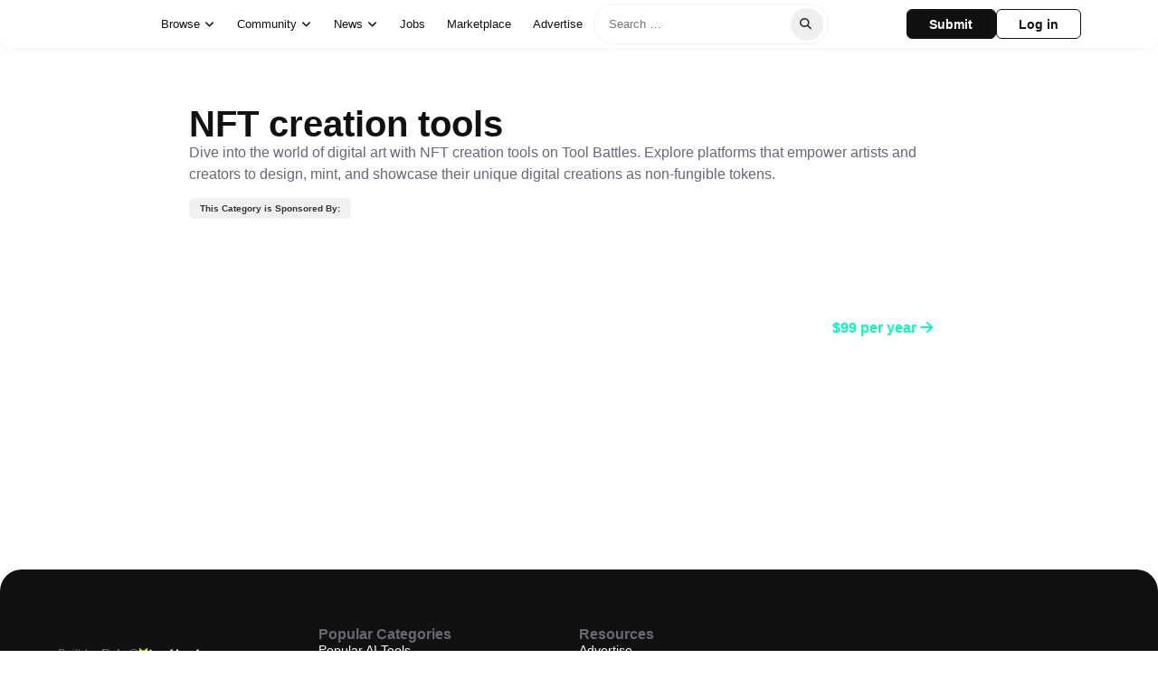

--- FILE ---
content_type: text/html; charset=UTF-8
request_url: https://toolbattles.com/category/nft-creation-tools/
body_size: 48966
content:
<!doctype html><html lang="en-US" prefix="og: https://ogp.me/ns#"><head><meta charset="UTF-8"><meta name="viewport" content="width=device-width, initial-scale=1"><link rel="profile" href="https://gmpg.org/xfn/11"><title>NFT creation tools | Tool Battles</title><meta name="description" content="Dive into the world of digital art with NFT creation tools on Tool Battles. Explore platforms that empower artists and creators to design, mint, and showcase their unique digital creations as non-fungible tokens."/><meta name="robots" content="follow, index, max-snippet:-1, max-video-preview:-1, max-image-preview:large"/><link rel="canonical" href="https://toolbattles.com/category/nft-creation-tools/" /><meta property="og:locale" content="en_US" /><meta property="og:type" content="article" /><meta property="og:title" content="NFT creation tools | Tool Battles" /><meta property="og:description" content="Dive into the world of digital art with NFT creation tools on Tool Battles. Explore platforms that empower artists and creators to design, mint, and showcase their unique digital creations as non-fungible tokens." /><meta property="og:url" content="https://toolbattles.com/category/nft-creation-tools/" /><meta property="og:site_name" content="Tool Battles" /><meta property="og:image" content="https://toolbattles.com/wp-content/uploads/2023/12/ph_asset_1@2x.png" /><meta property="og:image:secure_url" content="https://toolbattles.com/wp-content/uploads/2023/12/ph_asset_1@2x.png" /><meta property="og:image:width" content="1200" /><meta property="og:image:height" content="719" /><meta property="og:image:type" content="image/png" /><meta name="twitter:card" content="summary_large_image" /><meta name="twitter:title" content="NFT creation tools | Tool Battles" /><meta name="twitter:description" content="Dive into the world of digital art with NFT creation tools on Tool Battles. Explore platforms that empower artists and creators to design, mint, and showcase their unique digital creations as non-fungible tokens." /><meta name="twitter:site" content="@ToolBattlesHQ" /><meta name="twitter:image" content="https://toolbattles.com/wp-content/uploads/2023/12/ph_asset_1@2x.png" /> <script type="application/ld+json" class="rank-math-schema">{"@context":"https://schema.org","@graph":[{"@type":"Organization","@id":"https://toolbattles.com/#organization","name":"Tool Battles","sameAs":["https://twitter.com/ToolBattlesHQ"]},{"@type":"WebSite","@id":"https://toolbattles.com/#website","url":"https://toolbattles.com","name":"Tool Battles","alternateName":"TB","publisher":{"@id":"https://toolbattles.com/#organization"},"inLanguage":"en-US"},{"@type":"CollectionPage","@id":"https://toolbattles.com/category/nft-creation-tools/#webpage","url":"https://toolbattles.com/category/nft-creation-tools/","name":"NFT creation tools | Tool Battles","isPartOf":{"@id":"https://toolbattles.com/#website"},"inLanguage":"en-US"}]}</script> <link rel='dns-prefetch' href='//www.googletagmanager.com' /><link rel='dns-prefetch' href='//use.fontawesome.com' /><link rel='dns-prefetch' href='//pagead2.googlesyndication.com' /><link rel="alternate" type="application/rss+xml" title="Tool Battles &raquo; Feed" href="https://toolbattles.com/feed/" /><link rel="alternate" type="application/rss+xml" title="Tool Battles &raquo; Comments Feed" href="https://toolbattles.com/comments/feed/" /><link rel="alternate" type="application/rss+xml" title="Tool Battles &raquo; NFT creation tools Category Feed" href="https://toolbattles.com/category/nft-creation-tools/feed/" /><style id='wp-img-auto-sizes-contain-inline-css'>img:is([sizes=auto i],[sizes^="auto," i]){contain-intrinsic-size:3000px 1500px}
/*# sourceURL=wp-img-auto-sizes-contain-inline-css */</style><link data-optimized="1" rel='stylesheet' id='dashicons-css' href='https://toolbattles.com/wp-content/litespeed/css/aa908bb42738267a708804f70a8eaabb.css?ver=790ff' media='all' /><link data-optimized="1" rel='stylesheet' id='bp-verified-member-css' href='https://toolbattles.com/wp-content/litespeed/css/3d7bbeb2a1ef5f02df2c453dfcab43a0.css?ver=7b77f' media='all' /><style id='bp-verified-member-inline-css'>:root {
				--bp-verified-members-verified-badge-shape: url('https://toolbattles.com/wp-content/plugins/bp-verified-member/assets/images/mask-spiky.svg');
				--bp-verified-members-unverified-badge-shape: url('https://toolbattles.com/wp-content/plugins/bp-verified-member/assets/images/mask-circle.svg');
			}
		
			.bp-verified-badge,
			.bp-verified-member .member-name-item > a:after,
			.bp-verified-member .item-title > a:after,
			.bp-verified-member > .author > a:after,
			.bp-verified-member .member-name > a:after {
				background-color: #1877f2 !important;
			}
			
			.bp-unverified-badge,
			.bp-unverified-member .member-name-item > a:after,
			.bp-unverified-member .item-title > a:after,
			.bp-unverified-member > .author > a:after,
			.bp-unverified-member .member-name > a:after {
				background-color: #DD9933 !important;
			}
		
/*# sourceURL=bp-verified-member-inline-css */</style><style id='wp-emoji-styles-inline-css'>img.wp-smiley, img.emoji {
		display: inline !important;
		border: none !important;
		box-shadow: none !important;
		height: 1em !important;
		width: 1em !important;
		margin: 0 0.07em !important;
		vertical-align: -0.1em !important;
		background: none !important;
		padding: 0 !important;
	}
/*# sourceURL=wp-emoji-styles-inline-css */</style><link data-optimized="1" rel='stylesheet' id='wp-block-library-css' href='https://toolbattles.com/wp-content/litespeed/css/52591a042cc257cb22d3c86ea2de089d.css?ver=e6ea0' media='all' /><style id='bp-login-form-style-inline-css'>.widget_bp_core_login_widget .bp-login-widget-user-avatar{float:left}.widget_bp_core_login_widget .bp-login-widget-user-links{margin-left:70px}#bp-login-widget-form label{display:block;font-weight:600;margin:15px 0 5px;width:auto}#bp-login-widget-form input[type=password],#bp-login-widget-form input[type=text]{background-color:#fafafa;border:1px solid #d6d6d6;border-radius:0;font:inherit;font-size:100%;padding:.5em;width:100%}#bp-login-widget-form .bp-login-widget-register-link,#bp-login-widget-form .login-submit{display:inline;width:-moz-fit-content;width:fit-content}#bp-login-widget-form .bp-login-widget-register-link{margin-left:1em}#bp-login-widget-form .bp-login-widget-register-link a{filter:invert(1)}#bp-login-widget-form .bp-login-widget-pwd-link{font-size:80%}

/*# sourceURL=https://toolbattles.com/wp-content/plugins/buddypress/bp-core/blocks/login-form/index.css */</style><style id='bp-primary-nav-style-inline-css'>.buddypress_object_nav .bp-navs{background:#0000;clear:both;overflow:hidden}.buddypress_object_nav .bp-navs ul{margin:0;padding:0}.buddypress_object_nav .bp-navs ul li{list-style:none;margin:0}.buddypress_object_nav .bp-navs ul li a,.buddypress_object_nav .bp-navs ul li span{border:0;display:block;padding:5px 10px;text-decoration:none}.buddypress_object_nav .bp-navs ul li .count{background:#eaeaea;border:1px solid #ccc;border-radius:50%;color:#555;display:inline-block;font-size:12px;margin-left:2px;padding:3px 6px;text-align:center;vertical-align:middle}.buddypress_object_nav .bp-navs ul li a .count:empty{display:none}.buddypress_object_nav .bp-navs ul li.last select{max-width:185px}.buddypress_object_nav .bp-navs ul li.current a,.buddypress_object_nav .bp-navs ul li.selected a{color:#333;opacity:1}.buddypress_object_nav .bp-navs ul li.current a .count,.buddypress_object_nav .bp-navs ul li.selected a .count{background-color:#fff}.buddypress_object_nav .bp-navs ul li.dynamic a .count,.buddypress_object_nav .bp-navs ul li.dynamic.current a .count,.buddypress_object_nav .bp-navs ul li.dynamic.selected a .count{background-color:#5087e5;border:0;color:#fafafa}.buddypress_object_nav .bp-navs ul li.dynamic a:hover .count{background-color:#5087e5;border:0;color:#fff}.buddypress_object_nav .main-navs.dir-navs{margin-bottom:20px}.buddypress_object_nav .bp-navs.group-create-links ul li.current a{text-align:center}.buddypress_object_nav .bp-navs.group-create-links ul li:not(.current),.buddypress_object_nav .bp-navs.group-create-links ul li:not(.current) a{color:#767676}.buddypress_object_nav .bp-navs.group-create-links ul li:not(.current) a:focus,.buddypress_object_nav .bp-navs.group-create-links ul li:not(.current) a:hover{background:none;color:#555}.buddypress_object_nav .bp-navs.group-create-links ul li:not(.current) a[disabled]:focus,.buddypress_object_nav .bp-navs.group-create-links ul li:not(.current) a[disabled]:hover{color:#767676}

/*# sourceURL=https://toolbattles.com/wp-content/plugins/buddypress/bp-core/blocks/primary-nav/index.css */</style><style id='bp-member-style-inline-css'>[data-type="bp/member"] input.components-placeholder__input{border:1px solid #757575;border-radius:2px;flex:1 1 auto;padding:6px 8px}.bp-block-member{position:relative}.bp-block-member .member-content{display:flex}.bp-block-member .user-nicename{display:block}.bp-block-member .user-nicename a{border:none;color:currentColor;text-decoration:none}.bp-block-member .bp-profile-button{width:100%}.bp-block-member .bp-profile-button a.button{bottom:10px;display:inline-block;margin:18px 0 0;position:absolute;right:0}.bp-block-member.has-cover .item-header-avatar,.bp-block-member.has-cover .member-content,.bp-block-member.has-cover .member-description{z-index:2}.bp-block-member.has-cover .member-content,.bp-block-member.has-cover .member-description{padding-top:75px}.bp-block-member.has-cover .bp-member-cover-image{background-color:#c5c5c5;background-position:top;background-repeat:no-repeat;background-size:cover;border:0;display:block;height:150px;left:0;margin:0;padding:0;position:absolute;top:0;width:100%;z-index:1}.bp-block-member img.avatar{height:auto;width:auto}.bp-block-member.avatar-none .item-header-avatar{display:none}.bp-block-member.avatar-none.has-cover{min-height:200px}.bp-block-member.avatar-full{min-height:150px}.bp-block-member.avatar-full .item-header-avatar{width:180px}.bp-block-member.avatar-thumb .member-content{align-items:center;min-height:50px}.bp-block-member.avatar-thumb .item-header-avatar{width:70px}.bp-block-member.avatar-full.has-cover{min-height:300px}.bp-block-member.avatar-full.has-cover .item-header-avatar{width:200px}.bp-block-member.avatar-full.has-cover img.avatar{background:#fffc;border:2px solid #fff;margin-left:20px}.bp-block-member.avatar-thumb.has-cover .item-header-avatar{padding-top:75px}.entry .entry-content .bp-block-member .user-nicename a{border:none;color:currentColor;text-decoration:none}

/*# sourceURL=https://toolbattles.com/wp-content/plugins/buddypress/bp-members/blocks/member/index.css */</style><style id='bp-members-style-inline-css'>[data-type="bp/members"] .components-placeholder.is-appender{min-height:0}[data-type="bp/members"] .components-placeholder.is-appender .components-placeholder__label:empty{display:none}[data-type="bp/members"] .components-placeholder input.components-placeholder__input{border:1px solid #757575;border-radius:2px;flex:1 1 auto;padding:6px 8px}[data-type="bp/members"].avatar-none .member-description{width:calc(100% - 44px)}[data-type="bp/members"].avatar-full .member-description{width:calc(100% - 224px)}[data-type="bp/members"].avatar-thumb .member-description{width:calc(100% - 114px)}[data-type="bp/members"] .member-content{position:relative}[data-type="bp/members"] .member-content .is-right{position:absolute;right:2px;top:2px}[data-type="bp/members"] .columns-2 .member-content .member-description,[data-type="bp/members"] .columns-3 .member-content .member-description,[data-type="bp/members"] .columns-4 .member-content .member-description{padding-left:44px;width:calc(100% - 44px)}[data-type="bp/members"] .columns-3 .is-right{right:-10px}[data-type="bp/members"] .columns-4 .is-right{right:-50px}.bp-block-members.is-grid{display:flex;flex-wrap:wrap;padding:0}.bp-block-members.is-grid .member-content{margin:0 1.25em 1.25em 0;width:100%}@media(min-width:600px){.bp-block-members.columns-2 .member-content{width:calc(50% - .625em)}.bp-block-members.columns-2 .member-content:nth-child(2n){margin-right:0}.bp-block-members.columns-3 .member-content{width:calc(33.33333% - .83333em)}.bp-block-members.columns-3 .member-content:nth-child(3n){margin-right:0}.bp-block-members.columns-4 .member-content{width:calc(25% - .9375em)}.bp-block-members.columns-4 .member-content:nth-child(4n){margin-right:0}}.bp-block-members .member-content{display:flex;flex-direction:column;padding-bottom:1em;text-align:center}.bp-block-members .member-content .item-header-avatar,.bp-block-members .member-content .member-description{width:100%}.bp-block-members .member-content .item-header-avatar{margin:0 auto}.bp-block-members .member-content .item-header-avatar img.avatar{display:inline-block}@media(min-width:600px){.bp-block-members .member-content{flex-direction:row;text-align:left}.bp-block-members .member-content .item-header-avatar,.bp-block-members .member-content .member-description{width:auto}.bp-block-members .member-content .item-header-avatar{margin:0}}.bp-block-members .member-content .user-nicename{display:block}.bp-block-members .member-content .user-nicename a{border:none;color:currentColor;text-decoration:none}.bp-block-members .member-content time{color:#767676;display:block;font-size:80%}.bp-block-members.avatar-none .item-header-avatar{display:none}.bp-block-members.avatar-full{min-height:190px}.bp-block-members.avatar-full .item-header-avatar{width:180px}.bp-block-members.avatar-thumb .member-content{min-height:80px}.bp-block-members.avatar-thumb .item-header-avatar{width:70px}.bp-block-members.columns-2 .member-content,.bp-block-members.columns-3 .member-content,.bp-block-members.columns-4 .member-content{display:block;text-align:center}.bp-block-members.columns-2 .member-content .item-header-avatar,.bp-block-members.columns-3 .member-content .item-header-avatar,.bp-block-members.columns-4 .member-content .item-header-avatar{margin:0 auto}.bp-block-members img.avatar{height:auto;max-width:-moz-fit-content;max-width:fit-content;width:auto}.bp-block-members .member-content.has-activity{align-items:center}.bp-block-members .member-content.has-activity .item-header-avatar{padding-right:1em}.bp-block-members .member-content.has-activity .wp-block-quote{margin-bottom:0;text-align:left}.bp-block-members .member-content.has-activity .wp-block-quote cite a,.entry .entry-content .bp-block-members .user-nicename a{border:none;color:currentColor;text-decoration:none}

/*# sourceURL=https://toolbattles.com/wp-content/plugins/buddypress/bp-members/blocks/members/index.css */</style><style id='bp-dynamic-members-style-inline-css'>.bp-dynamic-block-container .item-options{font-size:.5em;margin:0 0 1em;padding:1em 0}.bp-dynamic-block-container .item-options a.selected{font-weight:600}.bp-dynamic-block-container ul.item-list{list-style:none;margin:1em 0;padding-left:0}.bp-dynamic-block-container ul.item-list li{margin-bottom:1em}.bp-dynamic-block-container ul.item-list li:after,.bp-dynamic-block-container ul.item-list li:before{content:" ";display:table}.bp-dynamic-block-container ul.item-list li:after{clear:both}.bp-dynamic-block-container ul.item-list li .item-avatar{float:left;width:60px}.bp-dynamic-block-container ul.item-list li .item{margin-left:70px}

/*# sourceURL=https://toolbattles.com/wp-content/plugins/buddypress/bp-members/blocks/dynamic-members/index.css */</style><style id='bp-online-members-style-inline-css'>.widget_bp_core_whos_online_widget .avatar-block,[data-type="bp/online-members"] .avatar-block{display:flex;flex-flow:row wrap}.widget_bp_core_whos_online_widget .avatar-block img,[data-type="bp/online-members"] .avatar-block img{margin:.5em}

/*# sourceURL=https://toolbattles.com/wp-content/plugins/buddypress/bp-members/blocks/online-members/index.css */</style><style id='bp-active-members-style-inline-css'>.widget_bp_core_recently_active_widget .avatar-block,[data-type="bp/active-members"] .avatar-block{display:flex;flex-flow:row wrap}.widget_bp_core_recently_active_widget .avatar-block img,[data-type="bp/active-members"] .avatar-block img{margin:.5em}

/*# sourceURL=https://toolbattles.com/wp-content/plugins/buddypress/bp-members/blocks/active-members/index.css */</style><style id='bp-latest-activities-style-inline-css'>.bp-latest-activities .components-flex.components-select-control select[multiple]{height:auto;padding:0 8px}.bp-latest-activities .components-flex.components-select-control select[multiple]+.components-input-control__suffix svg{display:none}.bp-latest-activities-block a,.entry .entry-content .bp-latest-activities-block a{border:none;text-decoration:none}.bp-latest-activities-block .activity-list.item-list blockquote{border:none;padding:0}.bp-latest-activities-block .activity-list.item-list blockquote .activity-item:not(.mini){box-shadow:1px 0 4px #00000026;padding:0 1em;position:relative}.bp-latest-activities-block .activity-list.item-list blockquote .activity-item:not(.mini):after,.bp-latest-activities-block .activity-list.item-list blockquote .activity-item:not(.mini):before{border-color:#0000;border-style:solid;content:"";display:block;height:0;left:15px;position:absolute;width:0}.bp-latest-activities-block .activity-list.item-list blockquote .activity-item:not(.mini):before{border-top-color:#00000026;border-width:9px;bottom:-18px;left:14px}.bp-latest-activities-block .activity-list.item-list blockquote .activity-item:not(.mini):after{border-top-color:#fff;border-width:8px;bottom:-16px}.bp-latest-activities-block .activity-list.item-list blockquote .activity-item.mini .avatar{display:inline-block;height:20px;margin-right:2px;vertical-align:middle;width:20px}.bp-latest-activities-block .activity-list.item-list footer{align-items:center;display:flex}.bp-latest-activities-block .activity-list.item-list footer img.avatar{border:none;display:inline-block;margin-right:.5em}.bp-latest-activities-block .activity-list.item-list footer .activity-time-since{font-size:90%}.bp-latest-activities-block .widget-error{border-left:4px solid #0b80a4;box-shadow:1px 0 4px #00000026}.bp-latest-activities-block .widget-error p{padding:0 1em}

/*# sourceURL=https://toolbattles.com/wp-content/plugins/buddypress/bp-activity/blocks/latest-activities/index.css */</style><style id='bp-sitewide-notices-style-inline-css'>.bp-sitewide-notice-block .bp-screen-reader-text,[data-type="bp/sitewide-notices"] .bp-screen-reader-text{border:0;clip:rect(0 0 0 0);height:1px;margin:-1px;overflow:hidden;padding:0;position:absolute;width:1px;word-wrap:normal!important}.bp-sitewide-notice-block [data-bp-tooltip]:after,[data-type="bp/sitewide-notices"] [data-bp-tooltip]:after{background-color:#fff;border:1px solid #737373;border-radius:1px;box-shadow:4px 4px 8px #0003;color:#333;content:attr(data-bp-tooltip);display:none;font-family:Helvetica Neue,Helvetica,Arial,san-serif;font-size:12px;font-weight:400;letter-spacing:normal;line-height:1.25;max-width:200px;opacity:0;padding:5px 8px;pointer-events:none;position:absolute;text-shadow:none;text-transform:none;transform:translateZ(0);transition:all 1.5s ease;visibility:hidden;white-space:nowrap;word-wrap:break-word;z-index:100000}.bp-sitewide-notice-block .bp-tooltip:after,[data-type="bp/sitewide-notices"] .bp-tooltip:after{left:50%;margin-top:7px;top:110%;transform:translate(-50%)}.bp-sitewide-notice-block{border-left:4px solid #ff853c;padding-left:1em;position:relative}.bp-sitewide-notice-block h2:before{background:none;border:none}.bp-sitewide-notice-block .dismiss-notice{background-color:#0000;border:1px solid #ff853c;color:#ff853c;display:block;padding:.2em .5em;position:absolute;right:.5em;top:.5em;width:-moz-fit-content;width:fit-content}.bp-sitewide-notice-block .dismiss-notice:hover{background-color:#ff853c;color:#fff}

/*# sourceURL=https://toolbattles.com/wp-content/plugins/buddypress/bp-messages/blocks/sitewide-notices/index.css */</style><style id='font-awesome-svg-styles-default-inline-css'>.svg-inline--fa {
  display: inline-block;
  height: 1em;
  overflow: visible;
  vertical-align: -.125em;
}
/*# sourceURL=font-awesome-svg-styles-default-inline-css */</style><link data-optimized="1" rel='stylesheet' id='font-awesome-svg-styles-css' href='https://toolbattles.com/wp-content/litespeed/css/68de687a9149053eca244952f8380b6f.css?ver=80b6f' media='all' /><style id='font-awesome-svg-styles-inline-css'>.wp-block-font-awesome-icon svg::before,
   .wp-rich-text-font-awesome-icon svg::before {content: unset;}
/*# sourceURL=font-awesome-svg-styles-inline-css */</style><style id='global-styles-inline-css'>:root{--wp--preset--aspect-ratio--square: 1;--wp--preset--aspect-ratio--4-3: 4/3;--wp--preset--aspect-ratio--3-4: 3/4;--wp--preset--aspect-ratio--3-2: 3/2;--wp--preset--aspect-ratio--2-3: 2/3;--wp--preset--aspect-ratio--16-9: 16/9;--wp--preset--aspect-ratio--9-16: 9/16;--wp--preset--color--black: #000000;--wp--preset--color--cyan-bluish-gray: #abb8c3;--wp--preset--color--white: #ffffff;--wp--preset--color--pale-pink: #f78da7;--wp--preset--color--vivid-red: #cf2e2e;--wp--preset--color--luminous-vivid-orange: #ff6900;--wp--preset--color--luminous-vivid-amber: #fcb900;--wp--preset--color--light-green-cyan: #7bdcb5;--wp--preset--color--vivid-green-cyan: #00d084;--wp--preset--color--pale-cyan-blue: #8ed1fc;--wp--preset--color--vivid-cyan-blue: #0693e3;--wp--preset--color--vivid-purple: #9b51e0;--wp--preset--gradient--vivid-cyan-blue-to-vivid-purple: linear-gradient(135deg,rgb(6,147,227) 0%,rgb(155,81,224) 100%);--wp--preset--gradient--light-green-cyan-to-vivid-green-cyan: linear-gradient(135deg,rgb(122,220,180) 0%,rgb(0,208,130) 100%);--wp--preset--gradient--luminous-vivid-amber-to-luminous-vivid-orange: linear-gradient(135deg,rgb(252,185,0) 0%,rgb(255,105,0) 100%);--wp--preset--gradient--luminous-vivid-orange-to-vivid-red: linear-gradient(135deg,rgb(255,105,0) 0%,rgb(207,46,46) 100%);--wp--preset--gradient--very-light-gray-to-cyan-bluish-gray: linear-gradient(135deg,rgb(238,238,238) 0%,rgb(169,184,195) 100%);--wp--preset--gradient--cool-to-warm-spectrum: linear-gradient(135deg,rgb(74,234,220) 0%,rgb(151,120,209) 20%,rgb(207,42,186) 40%,rgb(238,44,130) 60%,rgb(251,105,98) 80%,rgb(254,248,76) 100%);--wp--preset--gradient--blush-light-purple: linear-gradient(135deg,rgb(255,206,236) 0%,rgb(152,150,240) 100%);--wp--preset--gradient--blush-bordeaux: linear-gradient(135deg,rgb(254,205,165) 0%,rgb(254,45,45) 50%,rgb(107,0,62) 100%);--wp--preset--gradient--luminous-dusk: linear-gradient(135deg,rgb(255,203,112) 0%,rgb(199,81,192) 50%,rgb(65,88,208) 100%);--wp--preset--gradient--pale-ocean: linear-gradient(135deg,rgb(255,245,203) 0%,rgb(182,227,212) 50%,rgb(51,167,181) 100%);--wp--preset--gradient--electric-grass: linear-gradient(135deg,rgb(202,248,128) 0%,rgb(113,206,126) 100%);--wp--preset--gradient--midnight: linear-gradient(135deg,rgb(2,3,129) 0%,rgb(40,116,252) 100%);--wp--preset--font-size--small: 13px;--wp--preset--font-size--medium: 20px;--wp--preset--font-size--large: 36px;--wp--preset--font-size--x-large: 42px;--wp--preset--spacing--20: 0.44rem;--wp--preset--spacing--30: 0.67rem;--wp--preset--spacing--40: 1rem;--wp--preset--spacing--50: 1.5rem;--wp--preset--spacing--60: 2.25rem;--wp--preset--spacing--70: 3.38rem;--wp--preset--spacing--80: 5.06rem;--wp--preset--shadow--natural: 6px 6px 9px rgba(0, 0, 0, 0.2);--wp--preset--shadow--deep: 12px 12px 50px rgba(0, 0, 0, 0.4);--wp--preset--shadow--sharp: 6px 6px 0px rgba(0, 0, 0, 0.2);--wp--preset--shadow--outlined: 6px 6px 0px -3px rgb(255, 255, 255), 6px 6px rgb(0, 0, 0);--wp--preset--shadow--crisp: 6px 6px 0px rgb(0, 0, 0);}:root { --wp--style--global--content-size: 800px;--wp--style--global--wide-size: 1200px; }:where(body) { margin: 0; }.wp-site-blocks > .alignleft { float: left; margin-right: 2em; }.wp-site-blocks > .alignright { float: right; margin-left: 2em; }.wp-site-blocks > .aligncenter { justify-content: center; margin-left: auto; margin-right: auto; }:where(.wp-site-blocks) > * { margin-block-start: 24px; margin-block-end: 0; }:where(.wp-site-blocks) > :first-child { margin-block-start: 0; }:where(.wp-site-blocks) > :last-child { margin-block-end: 0; }:root { --wp--style--block-gap: 24px; }:root :where(.is-layout-flow) > :first-child{margin-block-start: 0;}:root :where(.is-layout-flow) > :last-child{margin-block-end: 0;}:root :where(.is-layout-flow) > *{margin-block-start: 24px;margin-block-end: 0;}:root :where(.is-layout-constrained) > :first-child{margin-block-start: 0;}:root :where(.is-layout-constrained) > :last-child{margin-block-end: 0;}:root :where(.is-layout-constrained) > *{margin-block-start: 24px;margin-block-end: 0;}:root :where(.is-layout-flex){gap: 24px;}:root :where(.is-layout-grid){gap: 24px;}.is-layout-flow > .alignleft{float: left;margin-inline-start: 0;margin-inline-end: 2em;}.is-layout-flow > .alignright{float: right;margin-inline-start: 2em;margin-inline-end: 0;}.is-layout-flow > .aligncenter{margin-left: auto !important;margin-right: auto !important;}.is-layout-constrained > .alignleft{float: left;margin-inline-start: 0;margin-inline-end: 2em;}.is-layout-constrained > .alignright{float: right;margin-inline-start: 2em;margin-inline-end: 0;}.is-layout-constrained > .aligncenter{margin-left: auto !important;margin-right: auto !important;}.is-layout-constrained > :where(:not(.alignleft):not(.alignright):not(.alignfull)){max-width: var(--wp--style--global--content-size);margin-left: auto !important;margin-right: auto !important;}.is-layout-constrained > .alignwide{max-width: var(--wp--style--global--wide-size);}body .is-layout-flex{display: flex;}.is-layout-flex{flex-wrap: wrap;align-items: center;}.is-layout-flex > :is(*, div){margin: 0;}body .is-layout-grid{display: grid;}.is-layout-grid > :is(*, div){margin: 0;}body{padding-top: 0px;padding-right: 0px;padding-bottom: 0px;padding-left: 0px;}a:where(:not(.wp-element-button)){text-decoration: underline;}:root :where(.wp-element-button, .wp-block-button__link){background-color: #32373c;border-width: 0;color: #fff;font-family: inherit;font-size: inherit;font-style: inherit;font-weight: inherit;letter-spacing: inherit;line-height: inherit;padding-top: calc(0.667em + 2px);padding-right: calc(1.333em + 2px);padding-bottom: calc(0.667em + 2px);padding-left: calc(1.333em + 2px);text-decoration: none;text-transform: inherit;}.has-black-color{color: var(--wp--preset--color--black) !important;}.has-cyan-bluish-gray-color{color: var(--wp--preset--color--cyan-bluish-gray) !important;}.has-white-color{color: var(--wp--preset--color--white) !important;}.has-pale-pink-color{color: var(--wp--preset--color--pale-pink) !important;}.has-vivid-red-color{color: var(--wp--preset--color--vivid-red) !important;}.has-luminous-vivid-orange-color{color: var(--wp--preset--color--luminous-vivid-orange) !important;}.has-luminous-vivid-amber-color{color: var(--wp--preset--color--luminous-vivid-amber) !important;}.has-light-green-cyan-color{color: var(--wp--preset--color--light-green-cyan) !important;}.has-vivid-green-cyan-color{color: var(--wp--preset--color--vivid-green-cyan) !important;}.has-pale-cyan-blue-color{color: var(--wp--preset--color--pale-cyan-blue) !important;}.has-vivid-cyan-blue-color{color: var(--wp--preset--color--vivid-cyan-blue) !important;}.has-vivid-purple-color{color: var(--wp--preset--color--vivid-purple) !important;}.has-black-background-color{background-color: var(--wp--preset--color--black) !important;}.has-cyan-bluish-gray-background-color{background-color: var(--wp--preset--color--cyan-bluish-gray) !important;}.has-white-background-color{background-color: var(--wp--preset--color--white) !important;}.has-pale-pink-background-color{background-color: var(--wp--preset--color--pale-pink) !important;}.has-vivid-red-background-color{background-color: var(--wp--preset--color--vivid-red) !important;}.has-luminous-vivid-orange-background-color{background-color: var(--wp--preset--color--luminous-vivid-orange) !important;}.has-luminous-vivid-amber-background-color{background-color: var(--wp--preset--color--luminous-vivid-amber) !important;}.has-light-green-cyan-background-color{background-color: var(--wp--preset--color--light-green-cyan) !important;}.has-vivid-green-cyan-background-color{background-color: var(--wp--preset--color--vivid-green-cyan) !important;}.has-pale-cyan-blue-background-color{background-color: var(--wp--preset--color--pale-cyan-blue) !important;}.has-vivid-cyan-blue-background-color{background-color: var(--wp--preset--color--vivid-cyan-blue) !important;}.has-vivid-purple-background-color{background-color: var(--wp--preset--color--vivid-purple) !important;}.has-black-border-color{border-color: var(--wp--preset--color--black) !important;}.has-cyan-bluish-gray-border-color{border-color: var(--wp--preset--color--cyan-bluish-gray) !important;}.has-white-border-color{border-color: var(--wp--preset--color--white) !important;}.has-pale-pink-border-color{border-color: var(--wp--preset--color--pale-pink) !important;}.has-vivid-red-border-color{border-color: var(--wp--preset--color--vivid-red) !important;}.has-luminous-vivid-orange-border-color{border-color: var(--wp--preset--color--luminous-vivid-orange) !important;}.has-luminous-vivid-amber-border-color{border-color: var(--wp--preset--color--luminous-vivid-amber) !important;}.has-light-green-cyan-border-color{border-color: var(--wp--preset--color--light-green-cyan) !important;}.has-vivid-green-cyan-border-color{border-color: var(--wp--preset--color--vivid-green-cyan) !important;}.has-pale-cyan-blue-border-color{border-color: var(--wp--preset--color--pale-cyan-blue) !important;}.has-vivid-cyan-blue-border-color{border-color: var(--wp--preset--color--vivid-cyan-blue) !important;}.has-vivid-purple-border-color{border-color: var(--wp--preset--color--vivid-purple) !important;}.has-vivid-cyan-blue-to-vivid-purple-gradient-background{background: var(--wp--preset--gradient--vivid-cyan-blue-to-vivid-purple) !important;}.has-light-green-cyan-to-vivid-green-cyan-gradient-background{background: var(--wp--preset--gradient--light-green-cyan-to-vivid-green-cyan) !important;}.has-luminous-vivid-amber-to-luminous-vivid-orange-gradient-background{background: var(--wp--preset--gradient--luminous-vivid-amber-to-luminous-vivid-orange) !important;}.has-luminous-vivid-orange-to-vivid-red-gradient-background{background: var(--wp--preset--gradient--luminous-vivid-orange-to-vivid-red) !important;}.has-very-light-gray-to-cyan-bluish-gray-gradient-background{background: var(--wp--preset--gradient--very-light-gray-to-cyan-bluish-gray) !important;}.has-cool-to-warm-spectrum-gradient-background{background: var(--wp--preset--gradient--cool-to-warm-spectrum) !important;}.has-blush-light-purple-gradient-background{background: var(--wp--preset--gradient--blush-light-purple) !important;}.has-blush-bordeaux-gradient-background{background: var(--wp--preset--gradient--blush-bordeaux) !important;}.has-luminous-dusk-gradient-background{background: var(--wp--preset--gradient--luminous-dusk) !important;}.has-pale-ocean-gradient-background{background: var(--wp--preset--gradient--pale-ocean) !important;}.has-electric-grass-gradient-background{background: var(--wp--preset--gradient--electric-grass) !important;}.has-midnight-gradient-background{background: var(--wp--preset--gradient--midnight) !important;}.has-small-font-size{font-size: var(--wp--preset--font-size--small) !important;}.has-medium-font-size{font-size: var(--wp--preset--font-size--medium) !important;}.has-large-font-size{font-size: var(--wp--preset--font-size--large) !important;}.has-x-large-font-size{font-size: var(--wp--preset--font-size--x-large) !important;}
:root :where(.wp-block-pullquote){font-size: 1.5em;line-height: 1.6;}
/*# sourceURL=global-styles-inline-css */</style><link data-optimized="1" rel='stylesheet' id='gamipress-css-css' href='https://toolbattles.com/wp-content/litespeed/css/ff974bd1fee1a933deea8bf27b664bb2.css?ver=ac75c' media='all' /><link data-optimized="1" rel='stylesheet' id='pmpro_frontend_base-css' href='https://toolbattles.com/wp-content/litespeed/css/02f58bfb679ca876dbaf48bd3a4e23b8.css?ver=2bd84' media='all' /><link data-optimized="1" rel='stylesheet' id='pmpro_frontend_variation_1-css' href='https://toolbattles.com/wp-content/litespeed/css/d2712b89afcb7dbcccc3b2379d12f4bc.css?ver=cc5fd' media='all' /><link data-optimized="1" rel='stylesheet' id='wp-ulike-css' href='https://toolbattles.com/wp-content/litespeed/css/895e8face77542296b30f1f9342250cc.css?ver=7e373' media='all' /><link data-optimized="1" rel='stylesheet' id='wp-ulike-pro-css' href='https://toolbattles.com/wp-content/litespeed/css/47a45444113a576e63614d0d96f8250f.css?ver=ae947' media='all' /><link data-optimized="1" rel='stylesheet' id='hello-elementor-css' href='https://toolbattles.com/wp-content/litespeed/css/df78463dda2cb8db88e0367df1adc549.css?ver=88ea2' media='all' /><link data-optimized="1" rel='stylesheet' id='hello-elementor-theme-style-css' href='https://toolbattles.com/wp-content/litespeed/css/7f1d0f300df5005e2112498238e2fbaa.css?ver=66172' media='all' /><link data-optimized="1" rel='stylesheet' id='hello-elementor-header-footer-css' href='https://toolbattles.com/wp-content/litespeed/css/ca11d78b02b6604f5c36e5672dd439b6.css?ver=692b8' media='all' /><link data-optimized="1" rel='stylesheet' id='elementor-frontend-css' href='https://toolbattles.com/wp-content/litespeed/css/a9e61de2558d849e33fb01843ca72001.css?ver=60de3' media='all' /><link data-optimized="1" rel='stylesheet' id='elementor-post-15-css' href='https://toolbattles.com/wp-content/litespeed/css/c76420f3f80f82cad8a49483261a722a.css?ver=c63cf' media='all' /><link rel='stylesheet' id='font-awesome-official-css' href='https://use.fontawesome.com/releases/v6.5.1/css/all.css' media='all' integrity="sha384-t1nt8BQoYMLFN5p42tRAtuAAFQaCQODekUVeKKZrEnEyp4H2R0RHFz0KWpmj7i8g" crossorigin="anonymous" /><link data-optimized="1" rel='stylesheet' id='widget-image-css' href='https://toolbattles.com/wp-content/litespeed/css/55a3ca3fc6d637b36a81fecbf82f9793.css?ver=79174' media='all' /><link data-optimized="1" rel='stylesheet' id='widget-icon-box-css' href='https://toolbattles.com/wp-content/litespeed/css/73acd13cbf7f65153e1c70a322037b5b.css?ver=1d46e' media='all' /><link data-optimized="1" rel='stylesheet' id='e-animation-fadeIn-css' href='https://toolbattles.com/wp-content/litespeed/css/4e9fa0cc7016e394c7e1fc845e11889b.css?ver=200fd' media='all' /><link data-optimized="1" rel='stylesheet' id='widget-mega-menu-css' href='https://toolbattles.com/wp-content/litespeed/css/3e31ebe0c97602877698771e83e20812.css?ver=f204e' media='all' /><link data-optimized="1" rel='stylesheet' id='swiper-css' href='https://toolbattles.com/wp-content/litespeed/css/4a572210c794856bf4c8fd900c98e32a.css?ver=6e94b' media='all' /><link data-optimized="1" rel='stylesheet' id='e-swiper-css' href='https://toolbattles.com/wp-content/litespeed/css/79ae299a89896a68a3072c532cc829f0.css?ver=de768' media='all' /><link data-optimized="1" rel='stylesheet' id='e-sticky-css' href='https://toolbattles.com/wp-content/litespeed/css/8fe0c638029e47d339c1d1ba356af14b.css?ver=d1d96' media='all' /><link data-optimized="1" rel='stylesheet' id='widget-heading-css' href='https://toolbattles.com/wp-content/litespeed/css/1858b2fa7c086689fbd534394feb0359.css?ver=8b4be' media='all' /><link data-optimized="1" rel='stylesheet' id='widget-icon-list-css' href='https://toolbattles.com/wp-content/litespeed/css/1739f7ec684be0beda8b76a1b3e05353.css?ver=0ca09' media='all' /><link data-optimized="1" rel='stylesheet' id='widget-form-css' href='https://toolbattles.com/wp-content/litespeed/css/e83078b5483d3c9f3594134f78a6f4f6.css?ver=795ea' media='all' /><link data-optimized="1" rel='stylesheet' id='widget-loop-common-css' href='https://toolbattles.com/wp-content/litespeed/css/1e17d827b9d4d39aa7cc56e6a25beb79.css?ver=6172c' media='all' /><link data-optimized="1" rel='stylesheet' id='widget-loop-grid-css' href='https://toolbattles.com/wp-content/litespeed/css/5120d2daeedb94f6769f42f266998b86.css?ver=567e0' media='all' /><link data-optimized="1" rel='stylesheet' id='elementor-icons-css' href='https://toolbattles.com/wp-content/litespeed/css/47c45155cdfec959a7ebd0e7f35fa341.css?ver=a7a19' media='all' /><link data-optimized="1" rel='stylesheet' id='font-awesome-5-all-css' href='https://toolbattles.com/wp-content/litespeed/css/9389a44498b736c02336715d7bac347f.css?ver=fc930' media='all' /><link data-optimized="1" rel='stylesheet' id='font-awesome-4-shim-css' href='https://toolbattles.com/wp-content/litespeed/css/e0bde2a7f671e6d9c85c65b3071d99d5.css?ver=8aafa' media='all' /><link data-optimized="1" rel='stylesheet' id='elementor-post-54-css' href='https://toolbattles.com/wp-content/litespeed/css/7ae5c78908a69cbe181dfb6533e7136b.css?ver=a2a6b' media='all' /><link data-optimized="1" rel='stylesheet' id='elementor-post-3410-css' href='https://toolbattles.com/wp-content/litespeed/css/0123862357817ae9e0369d7e92f64aa4.css?ver=9ecaf' media='all' /><link data-optimized="1" rel='stylesheet' id='elementor-post-2560-css' href='https://toolbattles.com/wp-content/litespeed/css/30855e619c0f84b4bb2da8d257a71d71.css?ver=1e1f5' media='all' /><link data-optimized="1" rel='stylesheet' id='bp_toolkit-css' href='https://toolbattles.com/wp-content/litespeed/css/1e4230494a6bbaed5376a97154ef39c0.css?ver=babcd' media='all' /><link data-optimized="1" rel='stylesheet' id='login-with-ajax-css' href='https://toolbattles.com/wp-content/litespeed/css/7eaacc1746230a3bbf2d91f6bf21c1b8.css?ver=2953d' media='all' /><link data-optimized="1" rel='stylesheet' id='searchwp-forms-css' href='https://toolbattles.com/wp-content/litespeed/css/8e76aca7e725cb6ffcf832a115b5476f.css?ver=9029c' media='all' /><link data-optimized="1" rel='stylesheet' id='searchwp-live-search-css' href='https://toolbattles.com/wp-content/litespeed/css/3920d59c4bc0ab9eb4f6b22464eb7469.css?ver=0f71c' media='all' /><style id='searchwp-live-search-inline-css'>.searchwp-live-search-result .searchwp-live-search-result--title a {
  color: #0045df;
  font-size: 13px;
}
.searchwp-live-search-result .searchwp-live-search-result--price {
  font-size: 14px;
}
.searchwp-live-search-result .searchwp-live-search-result--add-to-cart .button {
  font-size: 14px;
}

/*# sourceURL=searchwp-live-search-inline-css */</style><link rel='stylesheet' id='font-awesome-official-v4shim-css' href='https://use.fontawesome.com/releases/v6.5.1/css/v4-shims.css' media='all' integrity="sha384-5Jfdy0XO8+vjCRofsSnGmxGSYjLfsjjTOABKxVr8BkfvlaAm14bIJc7Jcjfq/xQI" crossorigin="anonymous" /><link data-optimized="1" rel='stylesheet' id='elementor-icons-shared-0-css' href='https://toolbattles.com/wp-content/litespeed/css/af85113297d8576575b6626104741836.css?ver=efce2' media='all' /><link data-optimized="1" rel='stylesheet' id='elementor-icons-fa-regular-css' href='https://toolbattles.com/wp-content/litespeed/css/41ce7420662dcc3f60bdf4141a624ea7.css?ver=10649' media='all' /><link data-optimized="1" rel='stylesheet' id='elementor-icons-fa-solid-css' href='https://toolbattles.com/wp-content/litespeed/css/d70c3506a933e1daaf7f6f33884ffaee.css?ver=0796f' media='all' /><link data-optimized="1" rel='stylesheet' id='elementor-icons-fa-brands-css' href='https://toolbattles.com/wp-content/litespeed/css/1f6b99271f0521b7ce87ee3e3eb75f7d.css?ver=cc039' media='all' /> <script type="text/javascript">window._nslDOMReady = (function () {
                const executedCallbacks = new Set();
            
                return function (callback) {
                    /**
                    * Third parties might dispatch DOMContentLoaded events, so we need to ensure that we only run our callback once!
                    */
                    if (executedCallbacks.has(callback)) return;
            
                    const wrappedCallback = function () {
                        if (executedCallbacks.has(callback)) return;
                        executedCallbacks.add(callback);
                        callback();
                    };
            
                    if (document.readyState === "complete" || document.readyState === "interactive") {
                        wrappedCallback();
                    } else {
                        document.addEventListener("DOMContentLoaded", wrappedCallback);
                    }
                };
            })();</script><script data-optimized="1" src="https://toolbattles.com/wp-content/litespeed/js/a9593a6f2b8c3bfe3ddf894fef2dae6f.js?ver=8ecae" id="popper2-js"></script> <script src="https://toolbattles.com/wp-includes/js/jquery/jquery.min.js?ver=3.7.1" id="jquery-core-js"></script> <script data-optimized="1" src="https://toolbattles.com/wp-content/litespeed/js/3e908ac596797b0ee5d579a0a9b4db2f.js?ver=3a0eb" id="jquery-migrate-js"></script> <script id="bp-verified-member-js-extra">var bpVerifiedMember = {"verifiedBadgeHtml":"\u003Cspan class=\"bp-verified-badge\"\u003E\u003C/span\u003E","verifiedTooltip":"Verified","unverifiedBadgeHtml":"\u003Cspan class=\"bp-unverified-badge\"\u003E\u003C/span\u003E","unverifiedTooltip":"Unverified","ajaxUrl":"https://toolbattles.com/wp-admin/admin-ajax.php"};
//# sourceURL=bp-verified-member-js-extra</script> <script data-optimized="1" src="https://toolbattles.com/wp-content/litespeed/js/17d324e89ccbb17645b296eede8052bb.js?ver=3a40b" id="bp-verified-member-js"></script> <script data-optimized="1" src="https://toolbattles.com/wp-content/litespeed/js/448fd8862fa925ae5e7afa09ac408a48.js?ver=7876e" id="font-awesome-4-shim-js"></script> <script id="login-with-ajax-js-extra">var LWA = {"ajaxurl":"https://toolbattles.com/wp-admin/admin-ajax.php","off":""};
//# sourceURL=login-with-ajax-js-extra</script> <script data-optimized="1" src="https://toolbattles.com/wp-content/litespeed/js/728aa171a16c0b065d625905be6a2a54.js?ver=31a5e" id="login-with-ajax-js"></script> <script data-optimized="1" src="https://toolbattles.com/wp-content/litespeed/js/0c5d0ba7b0f7a0d86e3f4d4e148dba9c.js?ver=2738c" id="login-with-ajax-ajaxify-js"></script> 
 <script src="https://www.googletagmanager.com/gtag/js?id=GT-NSLG55C" id="google_gtagjs-js" async></script> <script id="google_gtagjs-js-after">window.dataLayer = window.dataLayer || [];function gtag(){dataLayer.push(arguments);}
gtag("set","linker",{"domains":["toolbattles.com"]});
gtag("js", new Date());
gtag("set", "developer_id.dZTNiMT", true);
gtag("config", "GT-NSLG55C");
//# sourceURL=google_gtagjs-js-after</script> <link rel="https://api.w.org/" href="https://toolbattles.com/wp-json/" /><link rel="alternate" title="JSON" type="application/json" href="https://toolbattles.com/wp-json/wp/v2/categories/211" /><link rel="EditURI" type="application/rsd+xml" title="RSD" href="https://toolbattles.com/xmlrpc.php?rsd" /><meta name="generator" content="WordPress 6.9" /> <script type="text/javascript">var ajaxurl = 'https://toolbattles.com/wp-admin/admin-ajax.php';</script> <meta name="generator" content="Site Kit by Google 1.167.0" /><style id="pmpro_colors">:root {
	--pmpro--color--base: #ffffff;
	--pmpro--color--contrast: #222222;
	--pmpro--color--accent: #0c3d54;
	--pmpro--color--accent--variation: hsl( 199,75%,28.5% );
	--pmpro--color--border--variation: hsl( 0,0%,91% );
}</style><meta name="google-adsense-platform-account" content="ca-host-pub-2644536267352236"><meta name="google-adsense-platform-domain" content="sitekit.withgoogle.com"><meta name="generator" content="Elementor 3.33.4; features: additional_custom_breakpoints; settings: css_print_method-external, google_font-disabled, font_display-swap"> <script>(function() {
    var link = document.createElement('link');
    link.rel = 'stylesheet';
    link.href = 'https://cdnjs.cloudflare.com/ajax/libs/font-awesome/6.7.1/css/all.min.css';
    link.type = 'text/css';
    document.head.appendChild(link);
})();</script> <style type="text/css" id="filter-everything-inline-css">.wpc-orderby-select{width:100%}.wpc-filters-open-button-container{display:none}.wpc-debug-message{padding:16px;font-size:14px;border:1px dashed #ccc;margin-bottom:20px}.wpc-debug-title{visibility:hidden}.wpc-button-inner,.wpc-chip-content{display:flex;align-items:center}.wpc-icon-html-wrapper{position:relative;margin-right:10px;top:2px}.wpc-icon-html-wrapper span{display:block;height:1px;width:18px;border-radius:3px;background:#2c2d33;margin-bottom:4px;position:relative}span.wpc-icon-line-1:after,span.wpc-icon-line-2:after,span.wpc-icon-line-3:after{content:"";display:block;width:3px;height:3px;border:1px solid #2c2d33;background-color:#fff;position:absolute;top:-2px;box-sizing:content-box}span.wpc-icon-line-3:after{border-radius:50%;left:2px}span.wpc-icon-line-1:after{border-radius:50%;left:5px}span.wpc-icon-line-2:after{border-radius:50%;left:12px}body .wpc-filters-open-button-container a.wpc-filters-open-widget,body .wpc-filters-open-button-container a.wpc-open-close-filters-button{display:inline-block;text-align:left;border:1px solid #2c2d33;border-radius:2px;line-height:1.5;padding:7px 12px;background-color:transparent;color:#2c2d33;box-sizing:border-box;text-decoration:none!important;font-weight:400;transition:none;position:relative}@media screen and (max-width:768px){.wpc_show_bottom_widget .wpc-filters-open-button-container,.wpc_show_open_close_button .wpc-filters-open-button-container{display:block}.wpc_show_bottom_widget .wpc-filters-open-button-container{margin-top:1em;margin-bottom:1em}}</style><style>.e-con.e-parent:nth-of-type(n+4):not(.e-lazyloaded):not(.e-no-lazyload),
				.e-con.e-parent:nth-of-type(n+4):not(.e-lazyloaded):not(.e-no-lazyload) * {
					background-image: none !important;
				}
				@media screen and (max-height: 1024px) {
					.e-con.e-parent:nth-of-type(n+3):not(.e-lazyloaded):not(.e-no-lazyload),
					.e-con.e-parent:nth-of-type(n+3):not(.e-lazyloaded):not(.e-no-lazyload) * {
						background-image: none !important;
					}
				}
				@media screen and (max-height: 640px) {
					.e-con.e-parent:nth-of-type(n+2):not(.e-lazyloaded):not(.e-no-lazyload),
					.e-con.e-parent:nth-of-type(n+2):not(.e-lazyloaded):not(.e-no-lazyload) * {
						background-image: none !important;
					}
				}</style><noscript><style>.lazyload[data-src]{display:none !important;}</style></noscript><style>.lazyload{background-image:none !important;}.lazyload:before{background-image:none !important;}</style> <script async src="https://pagead2.googlesyndication.com/pagead/js/adsbygoogle.js?client=ca-pub-9620415147871161&amp;host=ca-host-pub-2644536267352236" crossorigin="anonymous"></script> <style type="text/css">.ulp-form{max-width:480px!important;}</style><link rel="icon" href="https://toolbattles.com/wp-content/uploads/2023/11/tbnewfav.svg" sizes="32x32" /><link rel="icon" href="https://toolbattles.com/wp-content/uploads/2023/11/tbnewfav.svg" sizes="192x192" /><link rel="apple-touch-icon" href="https://toolbattles.com/wp-content/uploads/2023/11/tbnewfav.svg" /><meta name="msapplication-TileImage" content="https://toolbattles.com/wp-content/uploads/2023/11/tbnewfav.svg" /><style type="text/css">div.nsl-container[data-align="left"] {
    text-align: left;
}

div.nsl-container[data-align="center"] {
    text-align: center;
}

div.nsl-container[data-align="right"] {
    text-align: right;
}


div.nsl-container div.nsl-container-buttons a[data-plugin="nsl"] {
    text-decoration: none;
    box-shadow: none;
    border: 0;
}

div.nsl-container .nsl-container-buttons {
    display: flex;
    padding: 5px 0;
}

div.nsl-container.nsl-container-block .nsl-container-buttons {
    display: inline-grid;
    grid-template-columns: minmax(145px, auto);
}

div.nsl-container-block-fullwidth .nsl-container-buttons {
    flex-flow: column;
    align-items: center;
}

div.nsl-container-block-fullwidth .nsl-container-buttons a,
div.nsl-container-block .nsl-container-buttons a {
    flex: 1 1 auto;
    display: block;
    margin: 5px 0;
    width: 100%;
}

div.nsl-container-inline {
    margin: -5px;
    text-align: left;
}

div.nsl-container-inline .nsl-container-buttons {
    justify-content: center;
    flex-wrap: wrap;
}

div.nsl-container-inline .nsl-container-buttons a {
    margin: 5px;
    display: inline-block;
}

div.nsl-container-grid .nsl-container-buttons {
    flex-flow: row;
    align-items: center;
    flex-wrap: wrap;
}

div.nsl-container-grid .nsl-container-buttons a {
    flex: 1 1 auto;
    display: block;
    margin: 5px;
    max-width: 280px;
    width: 100%;
}

@media only screen and (min-width: 650px) {
    div.nsl-container-grid .nsl-container-buttons a {
        width: auto;
    }
}

div.nsl-container .nsl-button {
    cursor: pointer;
    vertical-align: top;
    border-radius: 4px;
}

div.nsl-container .nsl-button-default {
    color: #fff;
    display: flex;
}

div.nsl-container .nsl-button-icon {
    display: inline-block;
}

div.nsl-container .nsl-button-svg-container {
    flex: 0 0 auto;
    padding: 8px;
    display: flex;
    align-items: center;
}

div.nsl-container svg {
    height: 24px;
    width: 24px;
    vertical-align: top;
}

div.nsl-container .nsl-button-default div.nsl-button-label-container {
    margin: 0 24px 0 12px;
    padding: 10px 0;
    font-family: Helvetica, Arial, sans-serif;
    font-size: 16px;
    line-height: 20px;
    letter-spacing: .25px;
    overflow: hidden;
    text-align: center;
    text-overflow: clip;
    white-space: nowrap;
    flex: 1 1 auto;
    -webkit-font-smoothing: antialiased;
    -moz-osx-font-smoothing: grayscale;
    text-transform: none;
    display: inline-block;
}

div.nsl-container .nsl-button-google[data-skin="light"] {
    box-shadow: inset 0 0 0 1px #747775;
    color: #1f1f1f;
}

div.nsl-container .nsl-button-google[data-skin="dark"] {
    box-shadow: inset 0 0 0 1px #8E918F;
    color: #E3E3E3;
}

div.nsl-container .nsl-button-google[data-skin="neutral"] {
    color: #1F1F1F;
}

div.nsl-container .nsl-button-google div.nsl-button-label-container {
    font-family: "Roboto Medium", Roboto, Helvetica, Arial, sans-serif;
}

div.nsl-container .nsl-button-apple .nsl-button-svg-container {
    padding: 0 6px;
}

div.nsl-container .nsl-button-apple .nsl-button-svg-container svg {
    height: 40px;
    width: auto;
}

div.nsl-container .nsl-button-apple[data-skin="light"] {
    color: #000;
    box-shadow: 0 0 0 1px #000;
}

div.nsl-container .nsl-button-facebook[data-skin="white"] {
    color: #000;
    box-shadow: inset 0 0 0 1px #000;
}

div.nsl-container .nsl-button-facebook[data-skin="light"] {
    color: #1877F2;
    box-shadow: inset 0 0 0 1px #1877F2;
}

div.nsl-container .nsl-button-spotify[data-skin="white"] {
    color: #191414;
    box-shadow: inset 0 0 0 1px #191414;
}

div.nsl-container .nsl-button-apple div.nsl-button-label-container {
    font-size: 17px;
    font-family: -apple-system, BlinkMacSystemFont, "Segoe UI", Roboto, Helvetica, Arial, sans-serif, "Apple Color Emoji", "Segoe UI Emoji", "Segoe UI Symbol";
}

div.nsl-container .nsl-button-slack div.nsl-button-label-container {
    font-size: 17px;
    font-family: -apple-system, BlinkMacSystemFont, "Segoe UI", Roboto, Helvetica, Arial, sans-serif, "Apple Color Emoji", "Segoe UI Emoji", "Segoe UI Symbol";
}

div.nsl-container .nsl-button-slack[data-skin="light"] {
    color: #000000;
    box-shadow: inset 0 0 0 1px #DDDDDD;
}

div.nsl-container .nsl-button-tiktok[data-skin="light"] {
    color: #161823;
    box-shadow: 0 0 0 1px rgba(22, 24, 35, 0.12);
}


div.nsl-container .nsl-button-kakao {
    color: rgba(0, 0, 0, 0.85);
}

.nsl-clear {
    clear: both;
}

.nsl-container {
    clear: both;
}

.nsl-disabled-provider .nsl-button {
    filter: grayscale(1);
    opacity: 0.8;
}

/*Button align start*/

div.nsl-container-inline[data-align="left"] .nsl-container-buttons {
    justify-content: flex-start;
}

div.nsl-container-inline[data-align="center"] .nsl-container-buttons {
    justify-content: center;
}

div.nsl-container-inline[data-align="right"] .nsl-container-buttons {
    justify-content: flex-end;
}


div.nsl-container-grid[data-align="left"] .nsl-container-buttons {
    justify-content: flex-start;
}

div.nsl-container-grid[data-align="center"] .nsl-container-buttons {
    justify-content: center;
}

div.nsl-container-grid[data-align="right"] .nsl-container-buttons {
    justify-content: flex-end;
}

div.nsl-container-grid[data-align="space-around"] .nsl-container-buttons {
    justify-content: space-around;
}

div.nsl-container-grid[data-align="space-between"] .nsl-container-buttons {
    justify-content: space-between;
}

/* Button align end*/

/* Redirect */

#nsl-redirect-overlay {
    display: flex;
    flex-direction: column;
    justify-content: center;
    align-items: center;
    position: fixed;
    z-index: 1000000;
    left: 0;
    top: 0;
    width: 100%;
    height: 100%;
    backdrop-filter: blur(1px);
    background-color: RGBA(0, 0, 0, .32);;
}

#nsl-redirect-overlay-container {
    display: flex;
    flex-direction: column;
    justify-content: center;
    align-items: center;
    background-color: white;
    padding: 30px;
    border-radius: 10px;
}

#nsl-redirect-overlay-spinner {
    content: '';
    display: block;
    margin: 20px;
    border: 9px solid RGBA(0, 0, 0, .6);
    border-top: 9px solid #fff;
    border-radius: 50%;
    box-shadow: inset 0 0 0 1px RGBA(0, 0, 0, .6), 0 0 0 1px RGBA(0, 0, 0, .6);
    width: 40px;
    height: 40px;
    animation: nsl-loader-spin 2s linear infinite;
}

@keyframes nsl-loader-spin {
    0% {
        transform: rotate(0deg)
    }
    to {
        transform: rotate(360deg)
    }
}

#nsl-redirect-overlay-title {
    font-family: -apple-system, BlinkMacSystemFont, "Segoe UI", Roboto, Oxygen-Sans, Ubuntu, Cantarell, "Helvetica Neue", sans-serif;
    font-size: 18px;
    font-weight: bold;
    color: #3C434A;
}

#nsl-redirect-overlay-text {
    font-family: -apple-system, BlinkMacSystemFont, "Segoe UI", Roboto, Oxygen-Sans, Ubuntu, Cantarell, "Helvetica Neue", sans-serif;
    text-align: center;
    font-size: 14px;
    color: #3C434A;
}

/* Redirect END*/</style><style type="text/css">/* Notice fallback */
#nsl-notices-fallback {
    position: fixed;
    right: 10px;
    top: 10px;
    z-index: 10000;
}

.admin-bar #nsl-notices-fallback {
    top: 42px;
}

#nsl-notices-fallback > div {
    position: relative;
    background: #fff;
    border-left: 4px solid #fff;
    box-shadow: 0 1px 1px 0 rgba(0, 0, 0, .1);
    margin: 5px 15px 2px;
    padding: 1px 20px;
}

#nsl-notices-fallback > div.error {
    display: block;
    border-left-color: #dc3232;
}

#nsl-notices-fallback > div.updated {
    display: block;
    border-left-color: #46b450;
}

#nsl-notices-fallback p {
    margin: .5em 0;
    padding: 2px;
}

#nsl-notices-fallback > div:after {
    position: absolute;
    right: 5px;
    top: 5px;
    content: '\00d7';
    display: block;
    height: 16px;
    width: 16px;
    line-height: 16px;
    text-align: center;
    font-size: 20px;
    cursor: pointer;
}</style><style id="wp-custom-css">.site-footer {
	display: none;
}




input[type=text],input[type=password],input[type=email],input[type=url] {
    background: #ffffff !important;
    border: 1px solid #eee !important;
    border-radius: 4px !important;
    color: #696774 !important;
}

.buddypress-wrap .standard-form textarea{
    background: #ffffff !important;
    border: 1px solid #eee !important;
    border-radius: 4px !important;
    color: #696774 !important;
}


.acf-fields.-border {
    border: none !important;
    background: #fff;
}

.acf-fields.-left > .acf-field:before {
  
    border: none !important;
}

div.acf-field.acf-field-url.acf-field-6565797666a21 > div.acf-label > label:before ,div.acf-field.acf-field-url.acf-field-655be7ad0e914 > div.acf-label > label:before  {
    padding-right: 8px;
    content: '\f08c';
    font-family: 'Font Awesome 6 Brands';
}

div.acf-field.acf-field-url.acf-field-658b52c181608 > div.acf-label > label:before, div.acf-field.acf-field-url.acf-field-6566b9cddeed8 > div.acf-label > label:before {
    padding-right: 8px;
    content: '\e61a';
    font-family: 'Font Awesome 6 Brands';
}

div.acf-field.acf-field-url.acf-field-658b52eb53c49 > div.acf-label > label:before, div.acf-field.acf-field-url.acf-field-6566b99c21833 > div.acf-label > label:before {
    padding-right: 8px;
    content: '\f082';
    font-family: 'Font Awesome 6 Brands';
}

#mn-edt-prod-frm > div.elementor-element.elementor-element-50bb6a0.elementor-widget.elementor-widget-edit_post > div > form > div.acf-fields.acf-form-fields.-top > div.acf-field.acf-field-form-step.acf-field-656ecdf8c4075-step-wrapper.acfe-no-label > div.acf-input > div > div:nth-child(5) > div.acf-field.acf-field-group.acf-field-6565795766a20.acfe-seamless-style.acfe-field-group-layout-row > div.acf-input > div > div.acf-field.acf-field-text.acf-field-658b52f753c4a > div.acf-label > label:before, div.acf-field.acf-field-url.acf-field-6566ba197baab > div.acf-label > label:before{
    padding-right: 8px;
    content: '\e055';
    font-family: 'Font Awesome 6 Brands';
}




.grd-brk-ln {
    height: 1.8px;
    width: 100%;
    opacity: .50;
    background-image: radial-gradient(circle,#d8d8d8 15%, #ffffff00) !important;
}


select {
    border-radius: 4px !important;
}


body.buddypress.register.js .user-pass2-wrap {
    display: flex;
    margin-top: 16px;
}



.nsl-button.nsl-button-default {
    border-radius: 6px !important;
	 box-shadow: 0 2px 12px 0 rgba(0, 0, 0, .04) !important;
}

.nsl-button.nsl-button-default:hover {
    filter: brightness(.92) !important;
}


select:focus, textarea:focus,input[type=text]:focus,input[type=password]:focus,input[type=email]:focus,input[type=url]:focus,input:focus,.select2-selection:focus {
    background-color: #fff !Important;
    color: #242424 !Important;
    outline: 0;
	border-color: #1877f260 !Important;
	box-shadow: 0 0 12px #1877f220 !Important;
	
}



button.visibility-toggle-link.text-button {
    color: #1877f2 !important;
}


.select2-container--default .select2-results__group {
    display: none !important;
}




.select2-container--default .select2-search--inline .select2-search__field{
	width:100% !important;
}

.select2-container .select2-search--inline {
 
    width: 100% !important;
	border-radius: 4px !important;
}

.select2-container--default .select2-search--inline .select2-search__field {
    width: 100% !important;
    border-radius: 4px !important;
}




.select2.select2-container .select2-selection--multiple .select2-selection__choice {
	
	    background-color: #ffeaff;
    color: #800080;
    font-weight: 500;
	border: none;
	font-size: small;
	border-radius: 50px !important;

    -webkit-border-radius: 4px !important;
    -moz-border-radius: 4px !important;
    border-radius: 50px !important;

    padding: 4px 8px !important;
 
    line-height: 16px !important;
  
}





.select2-container .select2-dropdown .select2-results ul {
    background: #fff;
    border: none!important;
    border-radius: 0 0 8px 8px;
    box-shadow: 0 8px 24px #09316120;
}



.select2-results__option {
    padding: 8px;

    font-weight: 600;
}

.select2-dropdown {
    background-color: white;
    border: none !important;
}


.select2-container--default .select2-selection--multiple .select2-selection__rendered {
 
    padding: 0 !important;
   
}







.acf-switch .acf-switch-slider {

    border-radius: 50px !important;
    border: #eeeeee solid 1px !important;
	
}

span.acf-switch-on {
    font-weight: 600;
}

span.acf-switch-off {
    font-weight: 500;
}

.acf-switch .acf-switch-on {
    color: #fff !important;
    text-shadow: none !important;
}

.acf-switch.-on {
    background: #1877f2 !important;
    border-color: #1877f2 !important;
}

.acf-switch {
	border-radius: 50px !important;
	    background: #d8d8d8 !important;
    border: #eeeeee solid 1px !important;
}


.wpulike-notification .wpulike-message.wpulike-success {
    background: rgb(255,125,17);
background: linear-gradient(27deg, rgba(255,125,17,1) 0%, rgba(192,0,255,1) 56%, rgba(0,91,255,1) 100%);
    color: #fff !Important;
}

.wpulike-notification .wpulike-message {
    border-radius: 8px;
    background-color: #c9c9c9;
    color: #696774;

}


.wpulike-notification .wpulike-message.wpulike-success:before{
    color: #fff !Important;
      filter:opacity(1) !Important;
}

.wpulike-notification .wpulike-message:before {
    filter:opacity(.5); 
    color: #111 !Important;
    fill: #111 !Important;
}





.uploads-progress .bar {
    z-index: 9;
    width: 0;
    height: 100%;
    margin-top: -22px;
    border-radius: 22px;
background: rgb(255,132,0);
background: linear-gradient(61deg, rgba(255,132,0,1) 0%, rgba(181,32,213,1) 65%, rgba(242,24,24,1) 100%);
    box-shadow: inset 0 0 2px rgba(0,0,0,.3);
}


.fea-uploads .fea-uploads-attachments {
    bottom: 8px !important;
    padding: 8px !important;
}


.fea-uploads .fea-uploads-attachment .margin {
    margin: 8px;
    border: #69677436 solid 1px;
    border-radius: 8px;
    background: #ededed4d;
}

.fea-uploads {
    border: #eeeeee solid 4px;
    border-radius: 8px;
}

.fea-uploads .fea-uploads-main{
	border-radius:8px;
}

.fea-uploads .fea-uploads-toolbar {
    padding: 8px;
	border-radius: 8px 8px 0 0;
    border-top: #eeeeee solid 1px;
    background: #fff;
   max-height: 64px !important;
}

a.acf-button.button.button-primary.fea-uploads-update {
    background: aliceblue;
    border-radius: 6px;
    color: #1877f2;
	border: 1.3px solid #1877f2;
    font-weight: 500;
}
a.acf-button.button.fea-uploads-close {
    color: #696774;
    font-weight: 500;
    font-size: .85rem;
    border: 1.3px solid #eeeeee;
    border-radius: 6px;
}


.file-custom {
    font-weight: 400;
    color: #696774;
	font-size: .8rem;
}

.elementor-125 .elementor-element.elementor-element-c4d8233 .image-field .button {
    font-family: "Inter", Sans-serif;
    font-size: .85rem;
    color: #696774;
    font-weight: 500;
    padding: 8px 16px;
    border-radius: 6px;
    box-shadow: 0px 1px 2px #00000020;
    border: 1.3px solid #eee;
}


.elementor-125 .elementor-element.elementor-element-c4d8233 .image-field .button:hover{
	
	background: #eee;
}

.acf-fields.-border {
    border: #eee solid 1px;
    background: #fff;
    border-radius: 8px;
}
.elementor-slideshow__title{
	display: none;
}


#profile-edit-form a {
    background: #ffffff00 !important;
    color: #424242 !important;
    border: 1px solid #f9f9f9 !important;
    font-weight: 400 !important;
	font-size: .85rem !Important;
}

#profile-edit-form li:hover{
	background: #f9f9f9;
}


#profile-edit-form li.current {
	border-bottom: 2px solid #1877f2;
	background: #f9f9f9;
	border-radius: 4px;
}

#profile-edit-form li.current a {
font-weight:600 !important;
}

.buddypress-wrap .item-body .screen-heading {
    font-size: 1rem;
    font-weight: 700;
}

.buddypress-wrap.bp-vertical-navs .main-navs.user-nav-tabs ul li.selected {
    background: 0px 0px;
    border-width: 0px;
    border-style: solid;
    border-color: rgb(214, 214, 214) rgb(255, 255, 255) rgb(214, 214, 214) rgb(214, 214, 214);

}


.buddypress-wrap .tabbed-links ul li.current {
	background: #f1f1f1;
    border-color: #ccc #ccc #fff;
    border-style: solid;
    border-top-left-radius: 4px;
    border-top-right-radius: 4px;
    border-width: 0px;
    margin-bottom: 0;
    padding: 0;
}

.buddypress-wrap .tabbed-links ul li:not(.current) {
    margin-bottom: 0px;
}


nav#object-nav.vertical {

    padding: 20px 8px;
}

nav#object-nav.vertical a {
    border: 0;
    border-radius: 8px;
}



.buddypress-wrap.bp-vertical-navs .main-navs.user-nav-tabs ul li.selected a span {
    border-radius: 6px;
	border: none;
}

.bp-single-vert-nav .bp-navs.vertical li span {
border-radius: 6px;
}

#buddypress #item-header-cover-image #item-header-avatar img.avatar {
    border-radius: 100%;
}

.item-header-cover-image-wrapper {
	padding:0;
    border: 0;

}



.pmpro_cancel_wrap a.pmpro_btn.pmpro_btn-submit.pmpro_yeslink.yeslink {
    background: red;
    color: white;
}

#pmpro_account #pmpro_account-profile {
    display: none;
}


 a#pmpro_actionlink-levels {
    padding: 12px 24px;
    background: #111;
    border-radius: 6px;
    color: white;
    font-weight: 500;
    font-family: 'Inter';
}

#pmpro_account-membership a#pmpro_actionlink-levels:hover {

    background: #424242;

}








.buddypress-wrap ul.subnav {
    width: 100%;
    background: #ffffff00;
    margin: 16px 0;
    padding: 0;
    border: none;
}


.bp-list li .item .item-meta, .bp-list li .item .list-title {
    width: 100%;
}


.member-info-wrapper {
    display: flex;
	flex-wrap: wrap;
}

.bp-list li .item .list-title {
    font-size: 1rem !important;
    font-weight: 600;

    margin: 0 auto 4px;
}

.bp-list li .item-meta, .bp-list li .meta {
    color: #696774;
	font-size: .7rem;
}



.ulpmodal .ulp-uname {
    color: #696774;
    font-size: small;
}



.buddypress-wrap .register-page .layout-wrap {
    display: flex;
    flex-flow: row wrap;
    flex-direction: column-reverse;
    flex-wrap: nowrap;
}

.buddypress-wrap.extended-default-reg .register-page .extended-profile {
 
    padding-left: 0em;
}


.register-page #basic-details-section > h2.bp-heading {
    display: none;
}

.register-page #profile-details-section > h2.bp-heading{
	display:none;
}

#register-page aside.bp-feedback.bp-messages.info{
	display: none;
}

.register-page .signup-form {
    margin-top: 24px;
    width: 100%;
    padding: 16px;
    border-radius: 12px;
    box-shadow: 1px 8px 24px #00000010;
}

main#content.bp_register {
	min-height:100vh;
}


@media(min-width: 1120px){
main#content.bp_register {
    width: 28%;
	padding: 4em 0;
	min-height:100vh;
}
}

@media(max-width: 768px){
main#content.bp_register {
    width: 100%;
	padding: 4em 1em;
	min-height:100vh;
}
}


.register-page #nsl-custom-login-form-1 .nsl-container {
    display: none;
    margin-top: 4px;
}

.register-page #nsl-custom-login-form-1 .nsl-separator {

    margin: 8px 0 8px;
 
}

main#content.bp_register > header > h1{
 font-weight: 700;
    font-size: xx-large;
	text-align: center;
}

.register-page .signup-form #pass1 {
    width: 92%;
}

.register-page .signup-form .wp-pwd button {
    vertical-align: middle;
    border-radius: 4px;
    border-color: #eee;
}


.buddypress-wrap #pass-strength-result.strong {
    background: rgb(0,255,218);
background: linear-gradient(65deg, rgba(0,255,218,1) 6%, rgba(0,249,8,1) 100%);
    border-color: #80e5a9;
    color: #242424;
	border-radius: 50px;
	padding: 4px 8px;
	font-size: small;
	width: 33%;
}


div#register-page {
    display: flex;
    flex-direction: row;
    flex-wrap: nowrap;
    align-content: center;
    justify-content: center;
    align-items: center;
}

.register-page .signup-form .description.indicator-hint {
    font-size: 14px;
    display: none;
}


.register-page input#submit {
    width: 100%;
    padding: 12px 24px;
    border: none;
    background: #111;
    color: white;
    font-weight: 600;
    font-family: 'Inter',sans-serif;
    border-radius: 6px !important;
}

.register-page input#submit:hover {
  
    background: #424242;

}


.register-page .buddypress-wrap .standard-form label, .buddypress-wrap .standard-form span.label {
 
    margin: 8px 0 8px !important;
}

.register-page .signup-form .default-profile input {
    margin-bottom: 16px;
}


.buddypress-wrap .signup-form label, .buddypress-wrap .signup-form legend {
	display: none;
		font-weight: 600 !important;
}


.signup-form legend .bp-required-field-label{
	display: none;
}

.signup-form .password-input-wrapper {
    display: flex;
    gap: 4px;
}


.register-page .signup-form .editfield {
    margin: 16px 0;
}

.register-page .signup-form  p#field-visibility-settings-toggle-1{
	display: none;
	
}

main#content.bp_register > header > h1 span a {
    font-size: small;
    display: flex;
    justify-content: center;
    align-content: center;
    align-items: center;
    color: #696774;
    font-weight: 500;
	margin-top: 12px;
}


main#content.bp_register > header > h1 span a:hover {
 
    color: #1877f2;
   
}

.buddypress-wrap.extended-default-reg .register-page .default-profile {
    min-width: 100%;
    flex: 1;
    padding-right: 0 !Important;
}


.bp-register h1.entry-title {
    font-weight: 700;
    font-size: xx-large;
	text-align: center;
}













@media (min-width: 1200px) {
                #content.bp_activate.type-bp_activate.site-main {
  width: 25% !important;
 font-family: Inter, sans-serif;
  height: 100vh;
									              
                }
	
	
	#content.bp_activate.type-bp_activate.site-main.post-0.page.type-page.status-publish.hentry.pmpro-no-access div.page-content div#buddypress.buddypress-wrap.hello-elementor div#activate-page.page p a{
		color: white;
  background: #111;
  padding: 8px 24px;
  border-radius: 6px;
  width: 100%;
  display: block;
  text-align: center;
  font-weight: 600;
	}

               #content.bp_activate.type-bp_activate.site-main.post-0.page.type-page.status-publish.hentry.pmpro-no-access header.page-header h1.entry-title {
   font-weight: 800 !important;
									margin-top: 4em !important;
                }

#content.bp_activate.type-bp_activate.site-main.post-0.page.type-page.status-publish.hentry.pmpro-no-access div.page-content div#buddypress.buddypress-wrap.hello-elementor div#activate-page.page form#activation-form.standard-form p.submit input {
    width: 100% !important;
                    padding: 16px 32px !important;
                    color: white !important;
                    border: none !important;
                    background: #1877f2 !important;
                    border-radius: 6px !important;
                    font-weight: 600 !important;
                }
	
	#content.bp_activate.type-bp_activate.site-main.post-0.page.type-page.status-publish.hentry.pmpro-no-access div.page-content div#buddypress.buddypress-wrap.hello-elementor div#activate-page.page form#activation-form.standard-form p.submit input:hover{
		background: #111 !important;
	}
            }</style><style id="wpforms-css-vars-root">:root {
					--wpforms-field-border-radius: 3px;
--wpforms-field-background-color: #ffffff;
--wpforms-field-border-color: rgba( 0, 0, 0, 0.25 );
--wpforms-field-text-color: rgba( 0, 0, 0, 0.7 );
--wpforms-label-color: rgba( 0, 0, 0, 0.85 );
--wpforms-label-sublabel-color: rgba( 0, 0, 0, 0.55 );
--wpforms-label-error-color: #d63637;
--wpforms-button-border-radius: 3px;
--wpforms-button-background-color: #066aab;
--wpforms-button-text-color: #ffffff;
--wpforms-field-size-input-height: 43px;
--wpforms-field-size-input-spacing: 15px;
--wpforms-field-size-font-size: 16px;
--wpforms-field-size-line-height: 19px;
--wpforms-field-size-padding-h: 14px;
--wpforms-field-size-checkbox-size: 16px;
--wpforms-field-size-sublabel-spacing: 5px;
--wpforms-field-size-icon-size: 1;
--wpforms-label-size-font-size: 16px;
--wpforms-label-size-line-height: 19px;
--wpforms-label-size-sublabel-font-size: 14px;
--wpforms-label-size-sublabel-line-height: 17px;
--wpforms-button-size-font-size: 17px;
--wpforms-button-size-height: 41px;
--wpforms-button-size-padding-h: 15px;
--wpforms-button-size-margin-top: 10px;

				}</style></head><body class="pmpro-variation_1 bp-nouveau archive category category-nft-creation-tools category-211 wp-custom-logo wp-embed-responsive wp-theme-hello-elementor bm-messages-light hello-elementor-default elementor-page-2560 elementor-default elementor-template-full-width elementor-kit-15"><a class="skip-link screen-reader-text" href="#content">Skip to content</a><header data-elementor-type="header" data-elementor-id="54" class="elementor elementor-54 elementor-location-header" data-elementor-post-type="elementor_library"><div class="elementor-element elementor-element-e8c559a e-con-full e-flex e-con e-parent" data-id="e8c559a" data-element_type="container" data-settings="{&quot;background_background&quot;:&quot;classic&quot;,&quot;sticky&quot;:&quot;top&quot;,&quot;sticky_on&quot;:[&quot;desktop&quot;,&quot;laptop&quot;,&quot;tablet&quot;,&quot;mobile&quot;],&quot;sticky_offset&quot;:0,&quot;sticky_effects_offset&quot;:0,&quot;sticky_anchor_link_offset&quot;:0}"><div class="elementor-element elementor-element-3fcf23f e-con-full e-flex e-con e-child" data-id="3fcf23f" data-element_type="container"><div class="elementor-element elementor-element-4866aac elementor-widget__width-initial elementor-widget elementor-widget-theme-site-logo elementor-widget-image" data-id="4866aac" data-element_type="widget" data-widget_type="theme-site-logo.default"><div class="elementor-widget-container">
<a href="https://toolbattles.com">
<img data-lazyloaded="1" src="[data-uri]" fetchpriority="high" width="608" height="96" data-src="https://toolbattles.com/wp-content/uploads/2023/11/newlogo.svg" class="attachment-full size-full wp-image-14738" alt="" /><noscript><img fetchpriority="high" width="608" height="96" src="https://toolbattles.com/wp-content/uploads/2023/11/newlogo.svg" class="attachment-full size-full wp-image-14738" alt="" /></noscript>				</a></div></div></div><div class="elementor-element elementor-element-c2107de e-con-full e-flex e-con e-child" data-id="c2107de" data-element_type="container"><div class="elementor-element elementor-element-a718efd e-fit_to_content elementor-widget-laptop__width-initial e-n-menu-layout-horizontal e-n-menu-tablet elementor-widget elementor-widget-n-menu" data-id="a718efd" data-element_type="widget" data-settings="{&quot;menu_items&quot;:[{&quot;item_title&quot;:&quot;Browse&quot;,&quot;_id&quot;:&quot;a4310b7&quot;,&quot;item_dropdown_content&quot;:&quot;yes&quot;,&quot;item_link&quot;:{&quot;url&quot;:&quot;&quot;,&quot;is_external&quot;:&quot;&quot;,&quot;nofollow&quot;:&quot;&quot;,&quot;custom_attributes&quot;:&quot;&quot;},&quot;item_icon&quot;:{&quot;value&quot;:&quot;&quot;,&quot;library&quot;:&quot;&quot;},&quot;item_icon_active&quot;:null,&quot;element_id&quot;:&quot;&quot;},{&quot;item_title&quot;:&quot;Community&quot;,&quot;item_dropdown_content&quot;:&quot;yes&quot;,&quot;_id&quot;:&quot;fcab37d&quot;,&quot;item_link&quot;:{&quot;url&quot;:&quot;&quot;,&quot;is_external&quot;:&quot;&quot;,&quot;nofollow&quot;:&quot;&quot;,&quot;custom_attributes&quot;:&quot;&quot;},&quot;item_icon&quot;:{&quot;value&quot;:&quot;&quot;,&quot;library&quot;:&quot;&quot;},&quot;item_icon_active&quot;:null,&quot;element_id&quot;:&quot;&quot;},{&quot;_id&quot;:&quot;2b6c054&quot;,&quot;item_title&quot;:&quot;News&quot;,&quot;item_link&quot;:{&quot;url&quot;:&quot;https:\/\/toolbattles.com\/news\/&quot;,&quot;is_external&quot;:&quot;&quot;,&quot;nofollow&quot;:&quot;&quot;,&quot;custom_attributes&quot;:&quot;&quot;},&quot;item_dropdown_content&quot;:&quot;yes&quot;,&quot;item_icon&quot;:{&quot;value&quot;:&quot;&quot;,&quot;library&quot;:&quot;&quot;},&quot;item_icon_active&quot;:null,&quot;element_id&quot;:&quot;&quot;},{&quot;item_title&quot;:&quot;Jobs&quot;,&quot;item_link&quot;:{&quot;url&quot;:&quot;https:\/\/toolbattles.com\/jobs\/&quot;,&quot;is_external&quot;:&quot;&quot;,&quot;nofollow&quot;:&quot;&quot;,&quot;custom_attributes&quot;:&quot;&quot;},&quot;_id&quot;:&quot;7597609&quot;,&quot;item_dropdown_content&quot;:&quot;no&quot;,&quot;item_icon&quot;:{&quot;value&quot;:&quot;&quot;,&quot;library&quot;:&quot;&quot;},&quot;item_icon_active&quot;:null,&quot;element_id&quot;:&quot;&quot;},{&quot;item_title&quot;:&quot;Marketplace&quot;,&quot;item_link&quot;:{&quot;url&quot;:&quot;https:\/\/toolbattles.com\/marketplace&quot;,&quot;is_external&quot;:&quot;&quot;,&quot;nofollow&quot;:&quot;&quot;,&quot;custom_attributes&quot;:&quot;&quot;},&quot;item_dropdown_content&quot;:&quot;&quot;,&quot;_id&quot;:&quot;cee27de&quot;,&quot;item_icon&quot;:{&quot;value&quot;:&quot;&quot;,&quot;library&quot;:&quot;&quot;},&quot;item_icon_active&quot;:null,&quot;element_id&quot;:&quot;&quot;},{&quot;item_title&quot;:&quot;Advertise&quot;,&quot;item_link&quot;:{&quot;url&quot;:&quot;https:\/\/toolbattles.com\/advertise\/&quot;,&quot;is_external&quot;:&quot;&quot;,&quot;nofollow&quot;:&quot;&quot;,&quot;custom_attributes&quot;:&quot;&quot;},&quot;_id&quot;:&quot;75f57f4&quot;,&quot;item_dropdown_content&quot;:&quot;no&quot;,&quot;item_icon&quot;:{&quot;value&quot;:&quot;&quot;,&quot;library&quot;:&quot;&quot;},&quot;item_icon_active&quot;:null,&quot;element_id&quot;:&quot;&quot;}],&quot;content_width&quot;:&quot;fit_to_content&quot;,&quot;open_animation&quot;:&quot;fadeIn&quot;,&quot;menu_item_title_distance_from_content&quot;:{&quot;unit&quot;:&quot;px&quot;,&quot;size&quot;:&quot;&quot;,&quot;sizes&quot;:[]},&quot;menu_item_title_distance_from_content_tablet&quot;:{&quot;unit&quot;:&quot;px&quot;,&quot;size&quot;:8,&quot;sizes&quot;:[]},&quot;horizontal_scroll_laptop&quot;:&quot;enable&quot;,&quot;item_layout&quot;:&quot;horizontal&quot;,&quot;open_on&quot;:&quot;hover&quot;,&quot;horizontal_scroll&quot;:&quot;disable&quot;,&quot;breakpoint_selector&quot;:&quot;tablet&quot;,&quot;menu_item_title_distance_from_content_laptop&quot;:{&quot;unit&quot;:&quot;px&quot;,&quot;size&quot;:&quot;&quot;,&quot;sizes&quot;:[]},&quot;menu_item_title_distance_from_content_mobile&quot;:{&quot;unit&quot;:&quot;px&quot;,&quot;size&quot;:&quot;&quot;,&quot;sizes&quot;:[]}}" data-widget_type="mega-menu.default"><div class="elementor-widget-container"><nav class="e-n-menu" data-widget-number="175" aria-label="Menu">
<button class="e-n-menu-toggle" id="menu-toggle-175" aria-haspopup="true" aria-expanded="false" aria-controls="menubar-175" aria-label="Menu Toggle">
<span class="e-n-menu-toggle-icon e-open">
<i class="eicon-menu-bar"></i>			</span>
<span class="e-n-menu-toggle-icon e-close">
<i class="eicon-close"></i>			</span>
</button><div class="e-n-menu-wrapper" id="menubar-175" aria-labelledby="menu-toggle-175"><ul class="e-n-menu-heading"><li class="e-n-menu-item"><div id="e-n-menu-title-1751" class="e-n-menu-title"><div class="e-n-menu-title-container">												<span class="e-n-menu-title-text">
Browse						</span></div>											<button id="e-n-menu-dropdown-icon-1751" class="e-n-menu-dropdown-icon e-focus" data-tab-index="1" aria-haspopup="true" aria-expanded="false" aria-controls="e-n-menu-content-1751" >
<span class="e-n-menu-dropdown-icon-opened">
<i aria-hidden="true" class="fas fa-angle-up"></i>								<span class="elementor-screen-only">Close Browse</span>
</span>
<span class="e-n-menu-dropdown-icon-closed">
<i aria-hidden="true" class="fas fa-angle-down"></i>								<span class="elementor-screen-only">Open Browse</span>
</span>
</button></div><div class="e-n-menu-content"><div id="e-n-menu-content-1751" data-tab-index="1" aria-labelledby="e-n-menu-dropdown-icon-1751" class="elementor-element elementor-element-12f075f e-con-full e-flex e-con e-child" data-id="12f075f" data-element_type="container"><div class="elementor-element elementor-element-a3f18ee e-con-full e-flex e-con e-child" data-id="a3f18ee" data-element_type="container"><div class="elementor-element elementor-element-9ca2b9a e-flex e-con-boxed e-con e-child" data-id="9ca2b9a" data-element_type="container"><div class="e-con-inner"><div class="elementor-element elementor-element-2188da7 e-flex e-con-boxed e-con e-child" data-id="2188da7" data-element_type="container"><div class="e-con-inner">
<a class="elementor-element elementor-element-ed4d34c e-flex e-con-boxed e-con e-child" data-id="ed4d34c" data-element_type="container" data-settings="{&quot;position&quot;:&quot;absolute&quot;}" href="https://toolbattles.com/products/"><div class="e-con-inner"></div>
</a><div class="elementor-element elementor-element-6b95224 elementor-position-left elementor-view-default elementor-mobile-position-top elementor-widget elementor-widget-icon-box" data-id="6b95224" data-element_type="widget" data-widget_type="icon-box.default"><div class="elementor-widget-container"><div class="elementor-icon-box-wrapper"><div class="elementor-icon-box-icon">
<a href="https://toolbattles.com/products/" class="elementor-icon" tabindex="-1" aria-label="All Products &amp; Tools">
<svg xmlns="http://www.w3.org/2000/svg" viewBox="0 0 256 256"><rect width="256" height="256" fill="none"></rect><path d="M74.34,213.66a8,8,0,0,1-11.31,0L42.34,193a8,8,0,0,1,0-11.31L144,80l32,32Z" opacity="0.2"></path><line x1="216" y1="128" x2="216" y2="176" fill="none" stroke="currentColor" stroke-linecap="round" stroke-linejoin="round" stroke-width="16"></line><line x1="192" y1="152" x2="240" y2="152" fill="none" stroke="currentColor" stroke-linecap="round" stroke-linejoin="round" stroke-width="16"></line><line x1="80" y1="40" x2="80" y2="88" fill="none" stroke="currentColor" stroke-linecap="round" stroke-linejoin="round" stroke-width="16"></line><line x1="56" y1="64" x2="104" y2="64" fill="none" stroke="currentColor" stroke-linecap="round" stroke-linejoin="round" stroke-width="16"></line><line x1="168" y1="184" x2="168" y2="216" fill="none" stroke="currentColor" stroke-linecap="round" stroke-linejoin="round" stroke-width="16"></line><line x1="152" y1="200" x2="184" y2="200" fill="none" stroke="currentColor" stroke-linecap="round" stroke-linejoin="round" stroke-width="16"></line><line x1="144" y1="80" x2="176" y2="112" fill="none" stroke="currentColor" stroke-linecap="round" stroke-linejoin="round" stroke-width="16"></line><rect x="21.49" y="105.37" width="213.02" height="45.25" rx="8" transform="translate(-53.02 128) rotate(-45)" fill="none" stroke="currentColor" stroke-linecap="round" stroke-linejoin="round" stroke-width="16"></rect></svg>				</a></div><div class="elementor-icon-box-content"><div class="elementor-icon-box-title">
<a href="https://toolbattles.com/products/" >
All Products &amp; Tools						</a></div><p class="elementor-icon-box-description">
View all Products</p></div></div></div></div></div></div><div class="elementor-element elementor-element-31270dd e-flex e-con-boxed e-con e-child" data-id="31270dd" data-element_type="container"><div class="e-con-inner">
<a class="elementor-element elementor-element-902ccfa e-flex e-con-boxed e-con e-child" data-id="902ccfa" data-element_type="container" data-settings="{&quot;position&quot;:&quot;absolute&quot;}" href="https://toolbattles.com/products/prodpricetyp-free/"><div class="e-con-inner"></div>
</a><div class="elementor-element elementor-element-8fa2217 elementor-position-left elementor-view-default elementor-mobile-position-top elementor-widget elementor-widget-icon-box" data-id="8fa2217" data-element_type="widget" data-widget_type="icon-box.default"><div class="elementor-widget-container"><div class="elementor-icon-box-wrapper"><div class="elementor-icon-box-icon">
<a href="https://toolbattles.com/products/prodpricetyp-free/" class="elementor-icon" tabindex="-1" aria-label="Free Products">
<svg xmlns="http://www.w3.org/2000/svg" viewBox="0 0 256 256"><rect width="256" height="256" fill="none"></rect><path d="M48,208H16a8,8,0,0,1-8-8V160a8,8,0,0,1,8-8H48Z" opacity="0.2"></path><path d="M140,120a20,20,0,0,1,20,20h0a20,20,0,0,1-20,20h4l37.78-8.68C203.82,135.07,232,109.23,232,80c0-21.69-17.67-40-39.46-40A39.12,39.12,0,0,0,156,64a39.12,39.12,0,0,0-36.54-24C97.67,40,80,58.31,80,80c0,14.56,7,27.71,16.73,40Z" opacity="0.2"></path><path d="M48,208H16a8,8,0,0,1-8-8V160a8,8,0,0,1,8-8H48" fill="none" stroke="currentColor" stroke-linecap="round" stroke-linejoin="round" stroke-width="16"></path><path d="M112,160h32l67-15.41a16.61,16.61,0,0,1,21,16h0a16.59,16.59,0,0,1-9.18,14.85L184,192l-64,16H48V152l25-25a24,24,0,0,1,17-7H140a20,20,0,0,1,20,20h0a20,20,0,0,1-20,20Z" fill="none" stroke="currentColor" stroke-linecap="round" stroke-linejoin="round" stroke-width="16"></path><path d="M96.73,120C87,107.72,80,94.56,80,80c0-21.69,17.67-40,39.46-40A39.12,39.12,0,0,1,156,64a39.12,39.12,0,0,1,36.54-24C214.33,40,232,58.31,232,80c0,29.23-28.18,55.07-50.22,71.32" fill="none" stroke="currentColor" stroke-linecap="round" stroke-linejoin="round" stroke-width="16"></path></svg>				</a></div><div class="elementor-icon-box-content"><h3 class="elementor-icon-box-title">
<a href="https://toolbattles.com/products/prodpricetyp-free/" >
Free Products						</a></h3><p class="elementor-icon-box-description">
View all tools &amp; products with Free plans</p></div></div></div></div></div></div><div class="elementor-element elementor-element-70b49b9 e-flex e-con-boxed e-con e-child" data-id="70b49b9" data-element_type="container"><div class="e-con-inner">
<a class="elementor-element elementor-element-a26d2fc e-flex e-con-boxed e-con e-child" data-id="a26d2fc" data-element_type="container" data-settings="{&quot;position&quot;:&quot;absolute&quot;}" href="https://toolbattles.com/products/prodpricetyp-paid/"><div class="e-con-inner"></div>
</a><div class="elementor-element elementor-element-54bc609 elementor-position-left elementor-view-default elementor-mobile-position-top elementor-widget elementor-widget-icon-box" data-id="54bc609" data-element_type="widget" data-widget_type="icon-box.default"><div class="elementor-widget-container"><div class="elementor-icon-box-wrapper"><div class="elementor-icon-box-icon">
<a href="https://toolbattles.com/products/prodpricetyp-paid/" class="elementor-icon" tabindex="-1" aria-label="Paid Products">
<svg xmlns="http://www.w3.org/2000/svg" viewBox="0 0 256 256"><rect width="256" height="256" fill="none"></rect><circle cx="128" cy="128" r="32" opacity="0.2"></circle><path d="M240,64H200a48.85,48.85,0,0,0,40,40Z" opacity="0.2"></path><path d="M240,192V152a48.85,48.85,0,0,0-40,40Z" opacity="0.2"></path><path d="M16,192V152a48.85,48.85,0,0,1,40,40Z" opacity="0.2"></path><path d="M16,64v40A48.85,48.85,0,0,0,56,64Z" opacity="0.2"></path><circle cx="128" cy="128" r="32" fill="none" stroke="currentColor" stroke-linecap="round" stroke-linejoin="round" stroke-width="16"></circle><rect x="16" y="64" width="224" height="128" fill="none" stroke="currentColor" stroke-linecap="round" stroke-linejoin="round" stroke-width="16"></rect><path d="M240,104a48.85,48.85,0,0,1-40-40" fill="none" stroke="currentColor" stroke-linecap="round" stroke-linejoin="round" stroke-width="16"></path><path d="M200,192a48.85,48.85,0,0,1,40-40" fill="none" stroke="currentColor" stroke-linecap="round" stroke-linejoin="round" stroke-width="16"></path><path d="M16,152a48.85,48.85,0,0,1,40,40" fill="none" stroke="currentColor" stroke-linecap="round" stroke-linejoin="round" stroke-width="16"></path><path d="M56,64a48.85,48.85,0,0,1-40,40" fill="none" stroke="currentColor" stroke-linecap="round" stroke-linejoin="round" stroke-width="16"></path></svg>				</a></div><div class="elementor-icon-box-content"><h3 class="elementor-icon-box-title">
<a href="https://toolbattles.com/products/prodpricetyp-paid/" >
Paid Products						</a></h3><p class="elementor-icon-box-description">
View all tools &amp; products with paid plans</p></div></div></div></div></div></div><div class="elementor-element elementor-element-e17a8b6 e-con-full e-flex e-con e-child" data-id="e17a8b6" data-element_type="container">
<a class="elementor-element elementor-element-e0dd50c e-flex e-con-boxed e-con e-child" data-id="e0dd50c" data-element_type="container" data-settings="{&quot;position&quot;:&quot;absolute&quot;}" href="https://toolbattles.com/upcoming/"><div class="e-con-inner"></div>
</a><div class="elementor-element elementor-element-05a0da0 elementor-position-left elementor-view-default elementor-mobile-position-top elementor-widget elementor-widget-icon-box" data-id="05a0da0" data-element_type="widget" data-widget_type="icon-box.default"><div class="elementor-widget-container"><div class="elementor-icon-box-wrapper"><div class="elementor-icon-box-icon">
<a href="https://toolbattles.com/upcoming/" class="elementor-icon" tabindex="-1" aria-label="Upcoming Launches">
<i aria-hidden="true" class="far fa-clock"></i>				</a></div><div class="elementor-icon-box-content"><h3 class="elementor-icon-box-title">
<a href="https://toolbattles.com/upcoming/" >
Upcoming Launches						</a></h3><p class="elementor-icon-box-description">
Products coming soon!</p></div></div></div></div></div><div class="elementor-element elementor-element-f5945b8 e-flex e-con-boxed e-con e-child" data-id="f5945b8" data-element_type="container"><div class="e-con-inner">
<a class="elementor-element elementor-element-20abee0 e-flex e-con-boxed e-con e-child" data-id="20abee0" data-element_type="container" data-settings="{&quot;position&quot;:&quot;absolute&quot;}" href="https://toolbattles.com/categories/"><div class="e-con-inner"></div>
</a><div class="elementor-element elementor-element-2aaee14 elementor-position-left elementor-view-default elementor-mobile-position-top elementor-widget elementor-widget-icon-box" data-id="2aaee14" data-element_type="widget" data-widget_type="icon-box.default"><div class="elementor-widget-container"><div class="elementor-icon-box-wrapper"><div class="elementor-icon-box-icon">
<a href="https://toolbattles.com/categories/" class="elementor-icon" tabindex="-1" aria-label="Categories">
<svg xmlns="http://www.w3.org/2000/svg" viewBox="0 0 256 256"><rect width="256" height="256" fill="none"></rect><polygon points="64 64 24 184 104 184 64 64" opacity="0.2"></polygon><circle cx="156" cy="76" r="44" opacity="0.2"></circle><rect x="136" y="152" width="88" height="56" opacity="0.2"></rect><polygon points="64 64 24 184 104 184 64 64" fill="none" stroke="currentColor" stroke-linecap="round" stroke-linejoin="round" stroke-width="16"></polygon><circle cx="156" cy="76" r="44" fill="none" stroke="currentColor" stroke-linecap="round" stroke-linejoin="round" stroke-width="16"></circle><rect x="136" y="152" width="88" height="56" fill="none" stroke="currentColor" stroke-linecap="round" stroke-linejoin="round" stroke-width="16"></rect></svg>				</a></div><div class="elementor-icon-box-content"><h3 class="elementor-icon-box-title">
<a href="https://toolbattles.com/categories/" >
Categories						</a></h3><p class="elementor-icon-box-description">
View all Product Categories</p></div></div></div></div></div></div></div></div></div></div></div></li><li class="e-n-menu-item"><div id="e-n-menu-title-1752" class="e-n-menu-title"><div class="e-n-menu-title-container">												<span class="e-n-menu-title-text">
Community						</span></div>											<button id="e-n-menu-dropdown-icon-1752" class="e-n-menu-dropdown-icon e-focus" data-tab-index="2" aria-haspopup="true" aria-expanded="false" aria-controls="e-n-menu-content-1752" >
<span class="e-n-menu-dropdown-icon-opened">
<i aria-hidden="true" class="fas fa-angle-up"></i>								<span class="elementor-screen-only">Close Community</span>
</span>
<span class="e-n-menu-dropdown-icon-closed">
<i aria-hidden="true" class="fas fa-angle-down"></i>								<span class="elementor-screen-only">Open Community</span>
</span>
</button></div><div class="e-n-menu-content"><div id="e-n-menu-content-1752" data-tab-index="2" aria-labelledby="e-n-menu-dropdown-icon-1752" class="elementor-element elementor-element-03cbc1a e-con-full e-flex e-con e-child" data-id="03cbc1a" data-element_type="container"><div class="elementor-element elementor-element-b33670b e-con-full e-flex e-con e-child" data-id="b33670b" data-element_type="container"><div class="elementor-element elementor-element-999c11f e-flex e-con-boxed e-con e-child" data-id="999c11f" data-element_type="container"><div class="e-con-inner"><div class="elementor-element elementor-element-581b6f2 e-con-full e-flex e-con e-child" data-id="581b6f2" data-element_type="container">
<a class="elementor-element elementor-element-f4464b7 e-con-full e-flex e-con e-child" data-id="f4464b7" data-element_type="container" data-settings="{&quot;position&quot;:&quot;absolute&quot;}" href="https://toolbattles.com/company-updates/">
</a><div class="elementor-element elementor-element-8952d64 elementor-position-left elementor-view-default elementor-mobile-position-top elementor-widget elementor-widget-icon-box" data-id="8952d64" data-element_type="widget" data-widget_type="icon-box.default"><div class="elementor-widget-container"><div class="elementor-icon-box-wrapper"><div class="elementor-icon-box-icon">
<a href="https://toolbattles.com/categories/" class="elementor-icon" tabindex="-1" aria-label="Company Updates">
<i aria-hidden="true" class="far fa-newspaper"></i>				</a></div><div class="elementor-icon-box-content"><h3 class="elementor-icon-box-title">
<a href="https://toolbattles.com/categories/" >
Company Updates						</a></h3><p class="elementor-icon-box-description">
Find the latest updates from products</p></div></div></div></div></div><div class="elementor-element elementor-element-0b20344 e-con-full e-flex e-con e-child" data-id="0b20344" data-element_type="container">
<a class="elementor-element elementor-element-662b65e e-flex e-con-boxed e-con e-child" data-id="662b65e" data-element_type="container" data-settings="{&quot;position&quot;:&quot;absolute&quot;}" href="https://toolbattles.com/timeline/"><div class="e-con-inner"></div>
</a><div class="elementor-element elementor-element-d65a8f7 elementor-position-left elementor-view-default elementor-mobile-position-top elementor-widget elementor-widget-icon-box" data-id="d65a8f7" data-element_type="widget" data-widget_type="icon-box.default"><div class="elementor-widget-container"><div class="elementor-icon-box-wrapper"><div class="elementor-icon-box-icon">
<a href="https://toolbattles.com/products/" class="elementor-icon" tabindex="-1" aria-label="Activity Feed">
<i aria-hidden="true" class="fas fa-microphone"></i>				</a></div><div class="elementor-icon-box-content"><h3 class="elementor-icon-box-title">
<a href="https://toolbattles.com/products/" >
Activity Feed						</a></h3><p class="elementor-icon-box-description">
See what members are up to</p></div></div></div></div></div><div class="elementor-element elementor-element-f5a6668 e-con-full e-flex e-con e-child" data-id="f5a6668" data-element_type="container">
<a class="elementor-element elementor-element-bb93c73 e-flex e-con-boxed e-con e-child" data-id="bb93c73" data-element_type="container" data-settings="{&quot;position&quot;:&quot;absolute&quot;}" href="https://toolbattles.com/member/"><div class="e-con-inner"></div>
</a><div class="elementor-element elementor-element-1b8a76a elementor-position-left elementor-view-default elementor-mobile-position-top elementor-widget elementor-widget-icon-box" data-id="1b8a76a" data-element_type="widget" data-widget_type="icon-box.default"><div class="elementor-widget-container"><div class="elementor-icon-box-wrapper"><div class="elementor-icon-box-icon">
<a href="https://toolbattles.com/products/prodpricetyp-free/" class="elementor-icon" tabindex="-1" aria-label="Members">
<i aria-hidden="true" class="fas fa-user-friends"></i>				</a></div><div class="elementor-icon-box-content"><h3 class="elementor-icon-box-title">
<a href="https://toolbattles.com/products/prodpricetyp-free/" >
Members						</a></h3><p class="elementor-icon-box-description">
View &amp; find members</p></div></div></div></div></div><div class="elementor-element elementor-element-a179840 e-con-full e-flex e-con e-child" data-id="a179840" data-element_type="container">
<a class="elementor-element elementor-element-dbbf74c e-flex e-con-boxed e-con e-child" data-id="dbbf74c" data-element_type="container" data-settings="{&quot;position&quot;:&quot;absolute&quot;}" href="https://toolbattles.com/leaderboards"><div class="e-con-inner"></div>
</a><div class="elementor-element elementor-element-12e438d elementor-position-left elementor-view-default elementor-mobile-position-top elementor-widget elementor-widget-icon-box" data-id="12e438d" data-element_type="widget" data-widget_type="icon-box.default"><div class="elementor-widget-container"><div class="elementor-icon-box-wrapper"><div class="elementor-icon-box-icon">
<a href="https://toolbattles.com/products/prodpricetyp-paid/" class="elementor-icon" tabindex="-1" aria-label="Leaderboards">
<i aria-hidden="true" class="fas fa-trophy"></i>				</a></div><div class="elementor-icon-box-content"><h3 class="elementor-icon-box-title">
<a href="https://toolbattles.com/products/prodpricetyp-paid/" >
Leaderboards						</a></h3><p class="elementor-icon-box-description">
See top members based on activity</p></div></div></div></div></div></div></div></div></div></div></li><li class="e-n-menu-item"><div id="e-n-menu-title-1753" class="e-n-menu-title">
<a class="e-n-menu-title-container e-focus e-link" href="https://toolbattles.com/news/">												<span class="e-n-menu-title-text">
News						</span>
</a>											<button id="e-n-menu-dropdown-icon-1753" class="e-n-menu-dropdown-icon e-focus" data-tab-index="3" aria-haspopup="true" aria-expanded="false" aria-controls="e-n-menu-content-1753" >
<span class="e-n-menu-dropdown-icon-opened">
<i aria-hidden="true" class="fas fa-angle-up"></i>								<span class="elementor-screen-only">Close News</span>
</span>
<span class="e-n-menu-dropdown-icon-closed">
<i aria-hidden="true" class="fas fa-angle-down"></i>								<span class="elementor-screen-only">Open News</span>
</span>
</button></div><div class="e-n-menu-content"><div id="e-n-menu-content-1753" data-tab-index="3" aria-labelledby="e-n-menu-dropdown-icon-1753" class="elementor-element elementor-element-097440a e-con-full e-flex e-con e-child" data-id="097440a" data-element_type="container"><div class="elementor-element elementor-element-ab429e9 e-con-full e-flex e-con e-child" data-id="ab429e9" data-element_type="container"><div class="elementor-element elementor-element-f51c5ac e-con-full e-flex e-con e-child" data-id="f51c5ac" data-element_type="container"><div class="elementor-element elementor-element-70642fb e-con-full e-flex e-con e-child" data-id="70642fb" data-element_type="container">
<a class="elementor-element elementor-element-c5daede e-con-full e-flex e-con e-child" data-id="c5daede" data-element_type="container" data-settings="{&quot;position&quot;:&quot;absolute&quot;}" href="https://toolbattles.com/news/">
</a><div class="elementor-element elementor-element-c78c27b elementor-position-left elementor-view-default elementor-mobile-position-top elementor-widget elementor-widget-icon-box" data-id="c78c27b" data-element_type="widget" data-widget_type="icon-box.default"><div class="elementor-widget-container"><div class="elementor-icon-box-wrapper"><div class="elementor-icon-box-icon">
<a href="https://toolbattles.com/news/" class="elementor-icon" tabindex="-1" aria-label="Tech News">
<i aria-hidden="true" class="fas fa-robot"></i>				</a></div><div class="elementor-icon-box-content"><h3 class="elementor-icon-box-title">
<a href="https://toolbattles.com/news/" >
Tech News						</a></h3><p class="elementor-icon-box-description">
Read about the latest in AI, Tech, Cyber Security Gadgets, Gaming &amp; more</p></div></div></div></div></div><div class="elementor-element elementor-element-6abe028 e-con-full e-flex e-con e-child" data-id="6abe028" data-element_type="container">
<a class="elementor-element elementor-element-f266f0c e-con-full e-flex e-con e-child" data-id="f266f0c" data-element_type="container" data-settings="{&quot;position&quot;:&quot;absolute&quot;}" href="https://toolbattles.com/founder-stories/">
</a><div class="elementor-element elementor-element-21c1917 elementor-position-left elementor-view-default elementor-mobile-position-top elementor-widget elementor-widget-icon-box" data-id="21c1917" data-element_type="widget" data-widget_type="icon-box.default"><div class="elementor-widget-container"><div class="elementor-icon-box-wrapper"><div class="elementor-icon-box-icon">
<a href="https://toolbattles.com/founder-stories/" class="elementor-icon" tabindex="-1" aria-label="Founder Stories">
<i aria-hidden="true" class="fas fa-book-reader"></i>				</a></div><div class="elementor-icon-box-content"><h3 class="elementor-icon-box-title">
<a href="https://toolbattles.com/founder-stories/" >
Founder Stories						</a></h3><p class="elementor-icon-box-description">
Learn about the makers behind your favorite products. Exclusively on Tool Battles</p></div></div></div></div></div><div class="elementor-element elementor-element-8f1e971 e-con-full e-flex e-con e-child" data-id="8f1e971" data-element_type="container">
<a class="elementor-element elementor-element-b2e33f0 e-con-full e-flex e-con e-child" data-id="b2e33f0" data-element_type="container" data-settings="{&quot;position&quot;:&quot;absolute&quot;}" href="https://toolbattles.com/press-release/">
</a><div class="elementor-element elementor-element-9d63675 elementor-position-left elementor-view-default elementor-mobile-position-top elementor-widget elementor-widget-icon-box" data-id="9d63675" data-element_type="widget" data-widget_type="icon-box.default"><div class="elementor-widget-container"><div class="elementor-icon-box-wrapper"><div class="elementor-icon-box-icon">
<a href="https://toolbattles.com/press-release/" class="elementor-icon" tabindex="-1" aria-label="Press Releases">
<i aria-hidden="true" class="fas fa-bullhorn"></i>				</a></div><div class="elementor-icon-box-content"><h3 class="elementor-icon-box-title">
<a href="https://toolbattles.com/press-release/" >
Press Releases						</a></h3><p class="elementor-icon-box-description">
Get the latest releases from top companies and products around the world.</p></div></div></div></div></div><div class="elementor-element elementor-element-33f6904 e-con-full e-flex e-con e-child" data-id="33f6904" data-element_type="container">
<a class="elementor-element elementor-element-cb7b309 e-con-full e-flex e-con e-child" data-id="cb7b309" data-element_type="container" data-settings="{&quot;position&quot;:&quot;absolute&quot;}" href="https://toolbattles.com/blog/">
</a><div class="elementor-element elementor-element-4ba188d elementor-position-left elementor-view-default elementor-mobile-position-top elementor-widget elementor-widget-icon-box" data-id="4ba188d" data-element_type="widget" data-widget_type="icon-box.default"><div class="elementor-widget-container"><div class="elementor-icon-box-wrapper"><div class="elementor-icon-box-icon">
<a href="https://toolbattles.com/founder-stories/" class="elementor-icon" tabindex="-1" aria-label="Battle Blog">
<i aria-hidden="true" class="fas fa-pencil-alt"></i>				</a></div><div class="elementor-icon-box-content"><h3 class="elementor-icon-box-title">
<a href="https://toolbattles.com/founder-stories/" >
Battle Blog						</a></h3><p class="elementor-icon-box-description">
Find resources for Marketing, Digital Products &amp; more in the Tool Battles Battle Blog</p></div></div></div></div></div><div class="elementor-element elementor-element-baaee51 e-con-full e-flex e-con e-child" data-id="baaee51" data-element_type="container">
<a class="elementor-element elementor-element-69ea6b1 e-con-full e-flex e-con e-child" data-id="69ea6b1" data-element_type="container" data-settings="{&quot;position&quot;:&quot;absolute&quot;}" href="https://toolbattles.com/company-updates/">
</a><div class="elementor-element elementor-element-7bef795 elementor-position-left elementor-view-default elementor-mobile-position-top elementor-widget elementor-widget-icon-box" data-id="7bef795" data-element_type="widget" data-widget_type="icon-box.default"><div class="elementor-widget-container"><div class="elementor-icon-box-wrapper"><div class="elementor-icon-box-icon">
<a href="https://toolbattles.com/founder-stories/" class="elementor-icon" tabindex="-1" aria-label="Company Updates">
<i aria-hidden="true" class="far fa-newspaper"></i>				</a></div><div class="elementor-icon-box-content"><h3 class="elementor-icon-box-title">
<a href="https://toolbattles.com/founder-stories/" >
Company Updates						</a></h3><p class="elementor-icon-box-description">
Keep up to date with products on Tool Battles</p></div></div></div></div></div></div></div></div></div></li><li class="e-n-menu-item"><div id="e-n-menu-title-1754" class="e-n-menu-title">
<a class="e-n-menu-title-container e-focus e-link" href="https://toolbattles.com/jobs/">												<span class="e-n-menu-title-text">
Jobs						</span>
</a></div></li><li class="e-n-menu-item"><div id="e-n-menu-title-1755" class="e-n-menu-title">
<a class="e-n-menu-title-container e-focus e-link" href="https://toolbattles.com/marketplace">												<span class="e-n-menu-title-text">
Marketplace						</span>
</a></div></li><li class="e-n-menu-item"><div id="e-n-menu-title-1756" class="e-n-menu-title">
<a class="e-n-menu-title-container e-focus e-link" href="https://toolbattles.com/advertise/">												<span class="e-n-menu-title-text">
Advertise						</span>
</a></div></li></ul></div></nav></div></div><div class="elementor-element elementor-element-c5077ce elementor-widget elementor-widget-button" data-id="c5077ce" data-element_type="widget" data-widget_type="button.default"><div class="elementor-widget-container"></div></div><div class="elementor-element elementor-element-6183502 elementor-hidden-tablet elementor-hidden-mobile elementor-widget elementor-widget-wp-widget-search" data-id="6183502" data-element_type="widget" data-widget_type="wp-widget-search.default"><div class="elementor-widget-container"><form role="search" method="get" class="search-form" action="https://toolbattles.com/">
<label>
<span class="screen-reader-text">Search for:</span>
<input type="search" class="search-field" placeholder="Search &hellip;" value="" name="s" data-swplive="true" data-swpengine="default" data-swpconfig="default" />
</label>
<input type="submit" class="search-submit" value="Search" /></form></div></div><div class="elementor-element elementor-element-2e2c574 elementor-widget elementor-widget-html" data-id="2e2c574" data-element_type="widget" data-widget_type="html.default"><div class="elementor-widget-container"> <script>// Create a Font Awesome icon element
const icon = document.createElement("i");
icon.classList.add("fas", "fa-search");

// Select the search submit button
const searchSubmit = document.querySelector(".search-submit");

// Check if the search submit button exists
if (searchSubmit) {
    // Set the value attribute to an empty string
    searchSubmit.value = "";

    // Append the Font Awesome icon after the search submit button
    searchSubmit.parentNode.insertBefore(icon, searchSubmit.nextSibling);
}</script> </div></div></div><div class="elementor-element elementor-element-84b4bb5 e-con-full e-flex e-con e-child" data-id="84b4bb5" data-element_type="container"><div class="elementor-element elementor-element-b7d73a1 elementor-widget elementor-widget-html" data-id="b7d73a1" data-element_type="widget" data-widget_type="html.default"><div class="elementor-widget-container"> <script>jQuery(document).ready(function($) {
    // Wait for the document to be ready, then check for empty anchor tags after isNewMarker
    $('.isNewMarker + a:empty').remove();
});</script> </div></div><div class="elementor-element elementor-element-d35c2b4 stax-condition-yes stax-user_role_enabled-yes elementor-widget elementor-widget-button" data-id="d35c2b4" data-element_type="widget" data-widget_type="button.default"><div class="elementor-widget-container"><div class="elementor-button-wrapper">
<a class="elementor-button elementor-button-link elementor-size-sm" href="https://toolbattles.com/log-in/">
<span class="elementor-button-content-wrapper">
<span class="elementor-button-text">Submit</span>
</span>
</a></div></div></div><div class="elementor-element elementor-element-dcf68eb stax-condition-yes stax-user_role_enabled-yes elementor-widget elementor-widget-button" data-id="dcf68eb" data-element_type="widget" data-widget_type="button.default"><div class="elementor-widget-container"><div class="elementor-button-wrapper">
<a class="elementor-button elementor-button-link elementor-size-sm" href="https://toolbattles.com/log-in/">
<span class="elementor-button-content-wrapper">
<span class="elementor-button-text">Log in</span>
</span>
</a></div></div></div></div></div></header><div data-elementor-type="archive" data-elementor-id="2560" class="elementor elementor-2560 elementor-location-archive" data-elementor-post-type="elementor_library"><div class="elementor-element elementor-element-498c26b e-flex e-con-boxed e-con e-parent" data-id="498c26b" data-element_type="container"><div class="e-con-inner"><div class="elementor-element elementor-element-29b1510 elementor-widget elementor-widget-theme-archive-title elementor-page-title elementor-widget-heading" data-id="29b1510" data-element_type="widget" data-widget_type="theme-archive-title.default"><div class="elementor-widget-container"><h1 class="elementor-heading-title elementor-size-default">NFT creation tools</h1></div></div><div class="elementor-element elementor-element-8eace61 elementor-widget elementor-widget-text-editor" data-id="8eace61" data-element_type="widget" data-widget_type="text-editor.default"><div class="elementor-widget-container"><p>Dive into the world of digital art with NFT creation tools on Tool Battles. Explore platforms that empower artists and creators to design, mint, and showcase their unique digital creations as non-fungible tokens.</p></div></div><div class="elementor-element elementor-element-00ad834 elementor-widget elementor-widget-image" data-id="00ad834" data-element_type="widget" data-widget_type="image.default"><div class="elementor-widget-container">
<img width="800" height="83" src="[data-uri]" class="attachment-large size-large wp-image-8195 lazyload" alt=""   data-src="https://toolbattles.com/wp-content/uploads/2023/11/category_addd2-1024x106.png" decoding="async" data-srcset="https://toolbattles.com/wp-content/uploads/2023/11/category_addd2-1024x106.png 1024w, https://toolbattles.com/wp-content/uploads/2023/11/category_addd2-300x31.png 300w, https://toolbattles.com/wp-content/uploads/2023/11/category_addd2-768x79.png 768w, https://toolbattles.com/wp-content/uploads/2023/11/category_addd2.png 1200w" data-sizes="auto" data-eio-rwidth="1024" data-eio-rheight="106" /><noscript><img width="800" height="83" src="https://toolbattles.com/wp-content/uploads/2023/11/category_addd2-1024x106.png" class="attachment-large size-large wp-image-8195" alt="" srcset="https://toolbattles.com/wp-content/uploads/2023/11/category_addd2-1024x106.png 1024w, https://toolbattles.com/wp-content/uploads/2023/11/category_addd2-300x31.png 300w, https://toolbattles.com/wp-content/uploads/2023/11/category_addd2-768x79.png 768w, https://toolbattles.com/wp-content/uploads/2023/11/category_addd2.png 1200w" sizes="(max-width: 800px) 100vw, 800px" data-eio="l" /></noscript></div></div><div class="elementor-element elementor-element-90016b1 sponsCatPageLinkBut elementor-widget elementor-widget-heading" data-id="90016b1" data-element_type="widget" id="sponsCatPageLinkBut" data-widget_type="heading.default"><div class="elementor-widget-container"><h2 class="elementor-heading-title elementor-size-default"><a href="/advertise/category-page/catpayment?category_id=211"><span class="cat_ad_pri_bf">Sponsor this category page for</span> $99 per year <i class="fa-solid fa-arrow-right"></i></a></h2></div></div></div></div><div class="elementor-element elementor-element-af524a0 e-flex e-con-boxed e-con e-parent" data-id="af524a0" data-element_type="container"><div class="e-con-inner"><div class="elementor-element elementor-element-63616fc elementor-grid-2 elementor-grid-tablet-2 elementor-grid-mobile-1 elementor-widget elementor-widget-loop-grid" data-id="63616fc" data-element_type="widget" data-settings="{&quot;template_id&quot;:&quot;2305&quot;,&quot;columns&quot;:2,&quot;pagination_type&quot;:&quot;prev_next&quot;,&quot;row_gap&quot;:{&quot;unit&quot;:&quot;px&quot;,&quot;size&quot;:16,&quot;sizes&quot;:[]},&quot;pagination_load_type&quot;:&quot;ajax&quot;,&quot;_skin&quot;:&quot;post&quot;,&quot;columns_tablet&quot;:&quot;2&quot;,&quot;columns_mobile&quot;:&quot;1&quot;,&quot;edit_handle_selector&quot;:&quot;[data-elementor-type=\&quot;loop-item\&quot;]&quot;,&quot;row_gap_laptop&quot;:{&quot;unit&quot;:&quot;px&quot;,&quot;size&quot;:&quot;&quot;,&quot;sizes&quot;:[]},&quot;row_gap_tablet&quot;:{&quot;unit&quot;:&quot;px&quot;,&quot;size&quot;:&quot;&quot;,&quot;sizes&quot;:[]},&quot;row_gap_mobile&quot;:{&quot;unit&quot;:&quot;px&quot;,&quot;size&quot;:&quot;&quot;,&quot;sizes&quot;:[]}}" data-widget_type="loop-grid.post"><div class="elementor-widget-container"><div class="e-loop-nothing-found-message"></div></div></div></div></div><div class="elementor-element elementor-element-0729f3f e-con-full e-flex e-con e-parent" data-id="0729f3f" data-element_type="container"></div></div><footer data-elementor-type="footer" data-elementor-id="3410" class="elementor elementor-3410 elementor-location-footer" data-elementor-post-type="elementor_library"><div class="elementor-element elementor-element-15c144d e-con-full e-flex e-con e-parent" data-id="15c144d" data-element_type="container" data-settings="{&quot;background_background&quot;:&quot;classic&quot;}"><div class="elementor-element elementor-element-97df98d e-con-full e-flex e-con e-child" data-id="97df98d" data-element_type="container"><div class="elementor-element elementor-element-66a595e e-con-full e-flex e-con e-child" data-id="66a595e" data-element_type="container"><div class="elementor-element elementor-element-0aed9bf elementor-widget elementor-widget-image" data-id="0aed9bf" data-element_type="widget" data-widget_type="image.default"><div class="elementor-widget-container">
<a href="https://toolbattles.com">
<img width="608" height="96" src="[data-uri]" class="attachment-large size-large wp-image-14893 lazyload" alt="" data-src="https://toolbattles.com/wp-content/uploads/2023/12/fulllogo_whitetb.svg" decoding="async" data-eio-rwidth="608" data-eio-rheight="96" /><noscript><img width="608" height="96" src="https://toolbattles.com/wp-content/uploads/2023/12/fulllogo_whitetb.svg" class="attachment-large size-large wp-image-14893" alt="" data-eio="l" /></noscript>								</a></div></div></div><div class="elementor-element elementor-element-fa6d803 e-con-full e-flex e-con e-child" data-id="fa6d803" data-element_type="container"><div class="elementor-element elementor-element-028b0be elementor-widget elementor-widget-heading" data-id="028b0be" data-element_type="widget" data-widget_type="heading.default"><div class="elementor-widget-container"><p class="elementor-heading-title elementor-size-default"><a href="https://twitter.com/roblunchbreak" target="_blank">Built by <b>Rob</b> @</a></p></div></div><div class="elementor-element elementor-element-622c1ef elementor-widget__width-initial elementor-widget elementor-widget-html" data-id="622c1ef" data-element_type="widget" data-widget_type="html.default"><div class="elementor-widget-container">
<a href="https://bylunchbreak.com?ref=ToolBattles" target="_blank"><svg id="Layer_1" xmlns="http://www.w3.org/2000/svg" viewBox="0 0 768.55 104.03"><defs><style>.cls-1{fill:#fff;stroke-width:0px;}</style></defs><path class="cls-1" d="M80.12,0s.48.6.63.95c.83,1.96.98,3.51.93,4.57-.02.49-.11.98-.17,1.47-.21,1.74-.93,3.27-2.03,4.61-.82,1.01-1.82,1.82-3.01,2.36-1.26.56-2.6.84-3.97.9-1.2.06-2.41.06-3.55-.41-.61-.25-1.18-.57-1.78-.85-.65-.31-.99-.08-.93.64.03.43.16.86.17,1.29.04,2.42-.54,4.65-1.98,6.63-.94,1.29-2.15,2.25-3.56,2.96-1.22.62-2.55.88-3.9.98-.79.05-1.6,0-2.38-.12-1.08-.17-2.11-.55-3.07-1.1-1.6-.92-2.82-2.2-3.74-3.79-.23-.4-.4-.84-.6-1.25-.27-.55-.69-.58-1.02-.07-.11.16-.21.33-.29.51-.61,1.39-1.53,2.53-2.71,3.48-1.22.97-2.59,1.57-4.11,1.93-2.24.52-4.39.24-6.47-.65-1.46-.63-2.67-1.64-3.63-2.93-1.18-1.58-1.95-3.32-2.04-5.33-.03-.68-.07-1.35-.1-2.03-.03-.67-.19-.79-.84-.59-.1.03-.19.09-.29.13-.37.15-.74.36-1.13.44-2.02.4-4,.39-5.97-.41-1.4-.58-2.62-1.37-3.61-2.51-1.47-1.69-2.2-3.7-2.39-5.9-.1-1.14.06-2.27.46-3.36.23-.63.42-1.28.62-1.92L13.88,0h-1.17s-12.71,0-12.71,0v51.62c0,11.68,2.87,20.94,8.6,27.78,5.73,6.84,13.71,10.26,23.92,10.26l46.64.47,15.72,13.89V0h-14.75Z"/><path class="cls-1" d="M143.06,71.5h21.07v16.54h-42.92V18.35h21.85v53.16Z"/><path class="cls-1" d="M231.66,32.52v55.52h-21.85v-8.47c-1.71,2.63-3.99,4.76-6.84,6.4-2.85,1.64-6.25,2.46-10.19,2.46-6.37,0-11.34-2.13-14.91-6.4-3.58-4.26-5.36-10.04-5.36-17.32v-32.19h21.75v29.43c0,2.63.7,4.71,2.12,6.25,1.41,1.54,3.3,2.31,5.66,2.31s4.33-.77,5.71-2.31c1.38-1.54,2.07-3.63,2.07-6.25v-29.43h21.85Z"/><path class="cls-1" d="M293.42,38.53c3.58,4.27,5.36,10.04,5.36,17.32v32.19h-21.75v-29.43c0-2.62-.71-4.71-2.12-6.25-1.41-1.54-3.3-2.31-5.66-2.31s-4.33.77-5.71,2.31c-1.38,1.54-2.07,3.63-2.07,6.25v29.43h-21.85v-55.52h21.85v8.47c1.71-2.62,3.99-4.76,6.84-6.4,2.85-1.64,6.25-2.46,10.19-2.46,6.36,0,11.34,2.13,14.91,6.4Z"/><path class="cls-1" d="M309.81,45.17c2.4-4.3,5.74-7.59,10.04-9.89,4.3-2.3,9.2-3.45,14.72-3.45,7.22,0,13.3,2.03,18.26,6.1,4.95,4.07,8.09,9.71,9.4,16.93h-23.13c-.85-2.89-2.53-4.33-5.02-4.33-1.77,0-3.17.82-4.18,2.46-1.02,1.64-1.53,4.07-1.53,7.28s.51,5.64,1.53,7.28c1.02,1.64,2.41,2.46,4.18,2.46,2.49,0,4.17-1.44,5.02-4.33h23.13c-1.31,7.22-4.45,12.86-9.4,16.93-4.96,4.07-11.04,6.1-18.26,6.1-5.51,0-10.42-1.15-14.72-3.45-4.3-2.3-7.65-5.59-10.04-9.89-2.4-4.3-3.59-9.33-3.59-15.11s1.2-10.81,3.59-15.11Z"/><path class="cls-1" d="M422.92,38.53c3.58,4.27,5.36,10.04,5.36,17.32v32.19h-21.75v-29.43c0-2.62-.71-4.71-2.12-6.25-1.41-1.54-3.3-2.31-5.66-2.31s-4.33.77-5.71,2.31c-1.38,1.54-2.07,3.63-2.07,6.25v29.43h-21.85V15.2h21.85v25.79c1.71-2.62,3.99-4.76,6.84-6.4,2.85-1.64,6.25-2.46,10.19-2.46,6.36,0,11.34,2.13,14.91,6.4Z"/><path class="cls-1" d="M464.6,34.05c2.59-1.48,5.69-2.21,9.3-2.21,4.33,0,8.23,1.13,11.71,3.4,3.48,2.26,6.22,5.55,8.22,9.84,2,4.3,3,9.37,3,15.21s-1,10.91-3,15.21c-2,4.3-4.74,7.58-8.22,9.84-3.48,2.26-7.38,3.4-11.71,3.4-3.61,0-6.71-.74-9.3-2.21-2.59-1.48-4.58-3.49-5.96-6.05v7.58h-21.85V15.2h21.85v24.9c1.38-2.56,3.36-4.58,5.96-6.05ZM472.43,53.39c-1.51-1.64-3.44-2.46-5.81-2.46s-4.3.82-5.81,2.46c-1.51,1.64-2.26,3.94-2.26,6.89s.75,5.25,2.26,6.89c1.51,1.64,3.45,2.46,5.81,2.46s4.3-.82,5.81-2.46c1.51-1.64,2.26-3.94,2.26-6.89s-.76-5.25-2.26-6.89Z"/><path class="cls-1" d="M533.75,35.03c3.21-1.94,6.56-2.9,10.04-2.9v23.33h-6.2c-4.13,0-7.17.72-9.11,2.17-1.94,1.44-2.9,4-2.9,7.68v22.74h-21.85v-55.52h21.85v10.24c2.23-3.21,4.95-5.79,8.17-7.73Z"/><path class="cls-1" d="M604.09,64.12h-35.14c.33,4.79,2.33,7.19,6,7.19,2.36,0,4.07-1.08,5.12-3.25h23.13c-.79,3.94-2.45,7.47-4.97,10.58-2.53,3.12-5.71,5.58-9.55,7.38-3.84,1.81-8.06,2.71-12.65,2.71-5.51,0-10.42-1.15-14.72-3.45-4.3-2.3-7.65-5.59-10.04-9.89-2.4-4.3-3.59-9.33-3.59-15.11s1.2-10.81,3.59-15.11c2.4-4.3,5.74-7.59,10.04-9.89,4.3-2.3,9.2-3.45,14.72-3.45s10.42,1.13,14.72,3.4c4.3,2.26,7.64,5.5,10.04,9.7,2.4,4.2,3.59,9.15,3.59,14.86,0,1.51-.1,2.95-.3,4.33ZM582.24,54.57c0-1.84-.59-3.23-1.77-4.18-1.18-.95-2.66-1.43-4.43-1.43-3.87,0-6.14,1.87-6.79,5.61h12.99Z"/><path class="cls-1" d="M612.73,45.07c2-4.3,4.74-7.58,8.22-9.84,3.48-2.26,7.38-3.4,11.71-3.4,3.61,0,6.73.74,9.35,2.21,2.62,1.48,4.63,3.49,6,6.05v-7.58h21.75v55.52h-21.75v-7.58c-1.38,2.56-3.38,4.58-6,6.05-2.63,1.48-5.74,2.21-9.35,2.21-4.33,0-8.24-1.13-11.71-3.4-3.48-2.26-6.22-5.54-8.22-9.84-2-4.3-3-9.37-3-15.21s1-10.91,3-15.21ZM645.76,53.39c-1.51-1.64-3.45-2.46-5.81-2.46s-4.3.82-5.81,2.46c-1.51,1.64-2.26,3.94-2.26,6.89s.75,5.25,2.26,6.89c1.51,1.64,3.45,2.46,5.81,2.46s4.3-.82,5.81-2.46c1.51-1.64,2.26-3.94,2.26-6.89s-.76-5.25-2.26-6.89Z"/><path class="cls-1" d="M714.22,88.04l-13.68-22.15v22.15h-21.85V15.2h21.85v38.1l13.88-20.77h25.4l-20.77,27.96,21.26,27.56h-26.09Z"/><path class="cls-1" d="M746.9,85.78c-2.3-2.03-3.45-4.59-3.45-7.68s1.15-5.76,3.45-7.83c2.3-2.07,5.35-3.1,9.15-3.1s6.76,1.03,9.06,3.1c2.3,2.07,3.45,4.68,3.45,7.83s-1.15,5.64-3.45,7.68c-2.3,2.03-5.32,3.05-9.06,3.05s-6.86-1.02-9.15-3.05Z"/></svg></a></div></div></div><div class="elementor-element elementor-element-69808cb e-con-full e-flex e-con e-child" data-id="69808cb" data-element_type="container"><div class="elementor-element elementor-element-c5c52e2 elementor-icon-list--layout-inline elementor-align-left elementor-list-item-link-full_width elementor-widget elementor-widget-icon-list" data-id="c5c52e2" data-element_type="widget" data-widget_type="icon-list.default"><div class="elementor-widget-container"><ul class="elementor-icon-list-items elementor-inline-items"><li class="elementor-icon-list-item elementor-inline-item">
<a href="https://twitter.com/ToolBattlesHQ"><span class="elementor-icon-list-icon">
<i aria-hidden="true" class="fab fa-x-twitter"></i>						</span>
<span class="elementor-icon-list-text"></span>
</a></li><li class="elementor-icon-list-item elementor-inline-item">
<a href="https://www.linkedin.com/company/tool-battles/"><span class="elementor-icon-list-icon">
<i aria-hidden="true" class="fab fa-linkedin"></i>						</span>
<span class="elementor-icon-list-text"></span>
</a></li></ul></div></div></div><div class="elementor-element elementor-element-e57d153 e-con-full e-flex e-con e-child" data-id="e57d153" data-element_type="container"><div class="elementor-element elementor-element-f972dc5 elementor-button-align-stretch elementor-widget elementor-widget-form" data-id="f972dc5" data-element_type="widget" data-settings="{&quot;step_next_label&quot;:&quot;Next&quot;,&quot;step_previous_label&quot;:&quot;Previous&quot;,&quot;button_width&quot;:&quot;33&quot;,&quot;button_width_laptop&quot;:&quot;33&quot;,&quot;step_type&quot;:&quot;number_text&quot;,&quot;step_icon_shape&quot;:&quot;circle&quot;}" data-widget_type="form.default"><div class="elementor-widget-container"><form class="elementor-form" method="post" name="Subscribe Form Blog" aria-label="Subscribe Form Blog">
<input type="hidden" name="post_id" value="3410"/>
<input type="hidden" name="form_id" value="f972dc5"/>
<input type="hidden" name="referer_title" value="Rallyfuel | Tool Battles" /><input type="hidden" name="queried_id" value="26387"/><div class="elementor-form-fields-wrapper elementor-labels-above"><div class="elementor-field-type-email elementor-field-group elementor-column elementor-field-group-email elementor-col-66 elementor-field-required">
<label for="form-field-email" class="elementor-field-label">
Subscribe to the Tool Battles Newsletter!<br> <span style="font-size: .8rem; color: #ffffff90;font-weight:500;"> we promise, no spam.							</label>
<input size="1" type="email" name="form_fields[email]" id="form-field-email" class="elementor-field elementor-size-sm  elementor-field-textual" placeholder="Your Email Address" required="required"></div><div class="elementor-field-group elementor-column elementor-field-type-submit elementor-col-33 e-form__buttons">
<button class="elementor-button elementor-size-sm" type="submit">
<span class="elementor-button-content-wrapper">
<span class="elementor-button-text">Subscribe</span>
</span>
</button></div></div></form></div></div></div></div><div class="elementor-element elementor-element-cf78a39 e-con-full e-flex e-con e-child" data-id="cf78a39" data-element_type="container"><div class="elementor-element elementor-element-a7a84bb elementor-widget elementor-widget-heading" data-id="a7a84bb" data-element_type="widget" data-widget_type="heading.default"><div class="elementor-widget-container"><p class="elementor-heading-title elementor-size-default">Popular Categories</p></div></div><div class="elementor-element elementor-element-a488589 elementor-icon-list--layout-traditional elementor-list-item-link-full_width elementor-widget elementor-widget-icon-list" data-id="a488589" data-element_type="widget" data-widget_type="icon-list.default"><div class="elementor-widget-container"><ul class="elementor-icon-list-items"><li class="elementor-icon-list-item">
<a href="https://toolbattles.com/category/ai/"><span class="elementor-icon-list-text">Popular AI Tools</span>
</a></li><li class="elementor-icon-list-item">
<a href="https://toolbattles.com/category/marketing/"><span class="elementor-icon-list-text">Popular Marketing Tools</span>
</a></li><li class="elementor-icon-list-item">
<a href="https://toolbattles.com/category/directories/"><span class="elementor-icon-list-text">Popular Software Directories</span>
</a></li><li class="elementor-icon-list-item">
<a href="https://toolbattles.com/category/development-tools/"><span class="elementor-icon-list-text">Popular Software Development Tools</span>
</a></li><li class="elementor-icon-list-item">
<a href="https://toolbattles.com/category/ai-chatbots/"><span class="elementor-icon-list-text">Popular AI Chatbots</span>
</a></li><li class="elementor-icon-list-item">
<a href="https://toolbattles.com/category/saas/"><span class="elementor-icon-list-text">Popular SaaS Products</span>
</a></li></ul></div></div></div><div class="elementor-element elementor-element-55fba33 e-con-full e-flex e-con e-child" data-id="55fba33" data-element_type="container"><div class="elementor-element elementor-element-dfab15c elementor-widget elementor-widget-heading" data-id="dfab15c" data-element_type="widget" data-widget_type="heading.default"><div class="elementor-widget-container"><p class="elementor-heading-title elementor-size-default">Resources</p></div></div><div class="elementor-element elementor-element-4680d33 elementor-icon-list--layout-traditional elementor-list-item-link-full_width elementor-widget elementor-widget-icon-list" data-id="4680d33" data-element_type="widget" data-widget_type="icon-list.default"><div class="elementor-widget-container"><ul class="elementor-icon-list-items"><li class="elementor-icon-list-item">
<a href="https://toolbattles.com/advertise/"><span class="elementor-icon-list-text">Advertise</span>
</a></li><li class="elementor-icon-list-item">
<a href="https://toolbattles.com/submit-product/"><span class="elementor-icon-list-text">Submit Your Product</span>
</a></li><li class="elementor-icon-list-item">
<a href="https://toolbattles.com/news/"><span class="elementor-icon-list-text">Tech News</span>
</a></li><li class="elementor-icon-list-item">
<a href="https://toolbattles.com/press-release/"><span class="elementor-icon-list-text">Press Releases</span>
</a></li><li class="elementor-icon-list-item">
<a href="https://toolbattles.com/founder-stories/"><span class="elementor-icon-list-text">Founder Stories</span>
</a></li></ul></div></div></div><div class="elementor-element elementor-element-da2ab1e e-con-full e-flex e-con e-child" data-id="da2ab1e" data-element_type="container"><div class="elementor-element elementor-element-0eba6c7 e-flex e-con-boxed e-con e-child" data-id="0eba6c7" data-element_type="container"><div class="e-con-inner"><div class="elementor-element elementor-element-34e473b elementor-widget elementor-widget-html" data-id="34e473b" data-element_type="widget" data-widget_type="html.default"><div class="elementor-widget-container">
<a href="https://www.producthunt.com/products/tool-battles?utm_source=badge-follow&utm_medium=badge&utm_souce=badge-tool&#0045;battles" target="_blank"><img loading="lazy" src="[data-uri]" alt="Tool&#0032;Battles - Product&#0032;launch&#0032;discovery&#0032;platform&#0032;&#0038;&#0032;maker&#0032;community | Product Hunt" style="width: 220px; height: 54px;" width="220" height="54" data-src="https://api.producthunt.com/widgets/embed-image/v1/follow.svg?product_id=566061&theme=dark" decoding="async" class="lazyload" data-eio-rwidth="220" data-eio-rheight="54" /><noscript><img loading="lazy" src="https://api.producthunt.com/widgets/embed-image/v1/follow.svg?product_id=566061&theme=dark" alt="Tool&#0032;Battles - Product&#0032;launch&#0032;discovery&#0032;platform&#0032;&#0038;&#0032;maker&#0032;community | Product Hunt" style="width: 220px; height: 54px;" width="220" height="54" data-eio="l" /></noscript></a></div></div></div></div><div class="elementor-element elementor-element-ce54998 e-flex e-con-boxed e-con e-child" data-id="ce54998" data-element_type="container"><div class="e-con-inner"><div class="elementor-element elementor-element-180f4be elementor-widget__width-initial elementor-widget elementor-widget-image" data-id="180f4be" data-element_type="widget" data-widget_type="image.default"><div class="elementor-widget-container">
<a href="https://www.g2.com/products/tool-battles?ref=ToolBattles">
<img loading="lazy" width="400" height="200" src="[data-uri]" class="attachment-large size-large wp-image-13461 lazyload" alt=""   data-src="https://toolbattles.com/wp-content/uploads/2024/01/revierg20459034222225.png" decoding="async" data-srcset="https://toolbattles.com/wp-content/uploads/2024/01/revierg20459034222225.png 400w, https://toolbattles.com/wp-content/uploads/2024/01/revierg20459034222225-300x150.png 300w, https://toolbattles.com/wp-content/uploads/2024/01/revierg20459034222225-50x25.png 50w, https://toolbattles.com/wp-content/uploads/2024/01/revierg20459034222225-48x24.png 48w, https://toolbattles.com/wp-content/uploads/2024/01/revierg20459034222225-100x50.png 100w" data-sizes="auto" data-eio-rwidth="400" data-eio-rheight="200" /><noscript><img loading="lazy" width="400" height="200" src="https://toolbattles.com/wp-content/uploads/2024/01/revierg20459034222225.png" class="attachment-large size-large wp-image-13461" alt="" srcset="https://toolbattles.com/wp-content/uploads/2024/01/revierg20459034222225.png 400w, https://toolbattles.com/wp-content/uploads/2024/01/revierg20459034222225-300x150.png 300w, https://toolbattles.com/wp-content/uploads/2024/01/revierg20459034222225-50x25.png 50w, https://toolbattles.com/wp-content/uploads/2024/01/revierg20459034222225-48x24.png 48w, https://toolbattles.com/wp-content/uploads/2024/01/revierg20459034222225-100x50.png 100w" sizes="(max-width: 400px) 100vw, 400px" data-eio="l" /></noscript>								</a></div></div><div class="elementor-element elementor-element-5159e93 elementor-widget__width-initial elementor-widget elementor-widget-image" data-id="5159e93" data-element_type="widget" data-widget_type="image.default"><div class="elementor-widget-container">
<a href="https://www.crunchbase.com/organization/tool-battles?ref=ToolBattles">
<img loading="lazy" width="712" height="210" src="[data-uri]" class="attachment-large size-large wp-image-13465 lazyload" alt=""   data-src="https://toolbattles.com/wp-content/uploads/2024/01/cbase_293721877.png" decoding="async" data-srcset="https://toolbattles.com/wp-content/uploads/2024/01/cbase_293721877.png 712w, https://toolbattles.com/wp-content/uploads/2024/01/cbase_293721877-300x88.png 300w, https://toolbattles.com/wp-content/uploads/2024/01/cbase_293721877-50x15.png 50w, https://toolbattles.com/wp-content/uploads/2024/01/cbase_293721877-48x14.png 48w, https://toolbattles.com/wp-content/uploads/2024/01/cbase_293721877-100x29.png 100w" data-sizes="auto" data-eio-rwidth="712" data-eio-rheight="210" /><noscript><img loading="lazy" width="712" height="210" src="https://toolbattles.com/wp-content/uploads/2024/01/cbase_293721877.png" class="attachment-large size-large wp-image-13465" alt="" srcset="https://toolbattles.com/wp-content/uploads/2024/01/cbase_293721877.png 712w, https://toolbattles.com/wp-content/uploads/2024/01/cbase_293721877-300x88.png 300w, https://toolbattles.com/wp-content/uploads/2024/01/cbase_293721877-50x15.png 50w, https://toolbattles.com/wp-content/uploads/2024/01/cbase_293721877-48x14.png 48w, https://toolbattles.com/wp-content/uploads/2024/01/cbase_293721877-100x29.png 100w" sizes="(max-width: 712px) 100vw, 712px" data-eio="l" /></noscript>								</a></div></div><div class="elementor-element elementor-element-aa19962 elementor-widget__width-initial elementor-widget elementor-widget-image" data-id="aa19962" data-element_type="widget" data-widget_type="image.default"><div class="elementor-widget-container">
<a href="https://www.saashub.com/tool-battles?ref=ToolBattles">
<img loading="lazy" width="602" height="178" src="[data-uri]" class="attachment-large size-large wp-image-13455 lazyload" alt=""   data-src="https://toolbattles.com/wp-content/uploads/2024/01/6312043bb661e15cdf54ded0.png" decoding="async" data-srcset="https://toolbattles.com/wp-content/uploads/2024/01/6312043bb661e15cdf54ded0.png 602w, https://toolbattles.com/wp-content/uploads/2024/01/6312043bb661e15cdf54ded0-300x89.png 300w, https://toolbattles.com/wp-content/uploads/2024/01/6312043bb661e15cdf54ded0-50x15.png 50w, https://toolbattles.com/wp-content/uploads/2024/01/6312043bb661e15cdf54ded0-48x14.png 48w, https://toolbattles.com/wp-content/uploads/2024/01/6312043bb661e15cdf54ded0-100x30.png 100w" data-sizes="auto" data-eio-rwidth="602" data-eio-rheight="178" /><noscript><img loading="lazy" width="602" height="178" src="https://toolbattles.com/wp-content/uploads/2024/01/6312043bb661e15cdf54ded0.png" class="attachment-large size-large wp-image-13455" alt="" srcset="https://toolbattles.com/wp-content/uploads/2024/01/6312043bb661e15cdf54ded0.png 602w, https://toolbattles.com/wp-content/uploads/2024/01/6312043bb661e15cdf54ded0-300x89.png 300w, https://toolbattles.com/wp-content/uploads/2024/01/6312043bb661e15cdf54ded0-50x15.png 50w, https://toolbattles.com/wp-content/uploads/2024/01/6312043bb661e15cdf54ded0-48x14.png 48w, https://toolbattles.com/wp-content/uploads/2024/01/6312043bb661e15cdf54ded0-100x30.png 100w" sizes="(max-width: 602px) 100vw, 602px" data-eio="l" /></noscript>								</a></div></div></div></div></div></div></footer> <script type="speculationrules">{"prefetch":[{"source":"document","where":{"and":[{"href_matches":"/*"},{"not":{"href_matches":["/wp-*.php","/wp-admin/*","/wp-content/uploads/*","/wp-content/*","/wp-content/plugins/*","/wp-content/themes/hello-elementor/*","/*\\?(.+)"]}},{"not":{"selector_matches":"a[rel~=\"nofollow\"]"}},{"not":{"selector_matches":".no-prefetch, .no-prefetch a"}}]},"eagerness":"conservative"}]}</script> <div class="bptk-report-modal bptk-report-closed" id="bptk-report-modal"><div class="bptk-report-modal-inner" id="bptk-report-modal-inner"><div class="bptk-report-modal-inner-header"><h4>New Report</h4><h4 class="bptk-report-close-button" id="bptk-report-close-button">Close</h4></div>
<input type="hidden" id="bptk-reported-id" value="">
<input type="hidden" id="bptk-reporter-id" value="0">
<input type="hidden" id="bptk-activity-type">
<input type="hidden" id="bptk-item-id">
<input type="hidden" id="bptk-link">
<input type="hidden" id="bptk-meta">
<select  name='bptk-report-type' id='bptk-report-type' class='postform'><option value='-1'>What type of report is this?</option><option class="level-0" value="407">Misleading or scam</option><option class="level-0" value="406">Offensive</option><option class="level-0" value="405">Spam</option><option class="level-0" value="408">Violent or abusive</option>
</select><textarea rows="5"
                          placeholder="Please give as much detail as possible"
                          name="bptk-desc" id="bptk-desc"></textarea><button class="button" id="bptk-report-submit" name="submit"
data-nonce="a0a9a25872">Send</button><p id="bptk-report-modal-response"></p></div></div><div class="bptk-report-modal-overlay bptk-report-closed" id="bptk-report-modal-overlay"></div><div class="wpc-filters-overlay"></div><style>.searchwp-live-search-results {
                opacity: 0;
                transition: opacity .25s ease-in-out;
                -moz-transition: opacity .25s ease-in-out;
                -webkit-transition: opacity .25s ease-in-out;
                height: 0;
                overflow: hidden;
                z-index: 9999995; /* Exceed SearchWP Modal Search Form overlay. */
                position: absolute;
                display: none;
            }

            .searchwp-live-search-results-showing {
                display: block;
                opacity: 1;
                height: auto;
                overflow: auto;
            }

            .searchwp-live-search-no-results {
                padding: 3em 2em 0;
                text-align: center;
            }

            .searchwp-live-search-no-min-chars:after {
                content: "Continue typing";
                display: block;
                text-align: center;
                padding: 2em 2em 0;
            }</style> <script>var _SEARCHWP_LIVE_AJAX_SEARCH_BLOCKS = true;
            var _SEARCHWP_LIVE_AJAX_SEARCH_ENGINE = 'default';
            var _SEARCHWP_LIVE_AJAX_SEARCH_CONFIG = 'default';</script> <script>const lazyloadRunObserver = () => {
					const lazyloadBackgrounds = document.querySelectorAll( `.e-con.e-parent:not(.e-lazyloaded)` );
					const lazyloadBackgroundObserver = new IntersectionObserver( ( entries ) => {
						entries.forEach( ( entry ) => {
							if ( entry.isIntersecting ) {
								let lazyloadBackground = entry.target;
								if( lazyloadBackground ) {
									lazyloadBackground.classList.add( 'e-lazyloaded' );
								}
								lazyloadBackgroundObserver.unobserve( entry.target );
							}
						});
					}, { rootMargin: '200px 0px 200px 0px' } );
					lazyloadBackgrounds.forEach( ( lazyloadBackground ) => {
						lazyloadBackgroundObserver.observe( lazyloadBackground );
					} );
				};
				const events = [
					'DOMContentLoaded',
					'elementor/lazyload/observe',
				];
				events.forEach( ( event ) => {
					document.addEventListener( event, lazyloadRunObserver );
				} );</script> <link data-optimized="1" rel='stylesheet' id='acf-global-css' href='https://toolbattles.com/wp-content/litespeed/css/89fdc8f44455e01a90a3bb509dcb345e.css?ver=52b6f' media='all' /><link data-optimized="1" rel='stylesheet' id='acf-input-css' href='https://toolbattles.com/wp-content/litespeed/css/1b523b38f926e735e33132bcc68e825b.css?ver=ccdd4' media='all' /><link data-optimized="1" rel='stylesheet' id='fea-public-css' href='https://toolbattles.com/wp-content/litespeed/css/3077f03825c92e3091aa30b3c44340f2.css?ver=26350' media='all' /><link data-optimized="1" rel='stylesheet' id='fea-modal-css' href='https://toolbattles.com/wp-content/litespeed/css/a70c60e58784b1b85d0f496220b62bad.css?ver=01a76' media='all' /> <script id="eio-lazy-load-js-before">var eio_lazy_vars = {"exactdn_domain":"","skip_autoscale":0,"bg_min_dpr":1.1,"threshold":0,"use_dpr":1};
//# sourceURL=eio-lazy-load-js-before</script> <script data-optimized="1" src="https://toolbattles.com/wp-content/litespeed/js/2e981d783a4ff62ef92f354132ae7cea.js?ver=9c885" id="eio-lazy-load-js" async data-wp-strategy="async"></script> <script id="gamipress-js-js-extra">var gamipress = {"ajaxurl":"/wp-admin/admin-ajax.php","nonce":"7c420d97f7","achievement_fields":["id","title","title_size","link","thumbnail","thumbnail_size","points_awarded","points_awarded_thumbnail","excerpt","times_earned","global_times_earned","steps","toggle","heading","heading_size","unlock_button","earners","earners_limit","layout","align"]};
//# sourceURL=gamipress-js-js-extra</script> <script data-optimized="1" src="https://toolbattles.com/wp-content/litespeed/js/fe7580e3f2e19e9ff64d0eaa083ccb60.js?ver=bb92d" id="gamipress-js-js"></script> <script id="wp-ulike-pro-js-extra">var UlikeProCommonConfig = {"AjaxUrl":"https://toolbattles.com/wp-admin/admin-ajax.php","Nonce":"ac5c7053a2","TabSide":"top"};
//# sourceURL=wp-ulike-pro-js-extra</script> <script data-optimized="1" src="https://toolbattles.com/wp-content/litespeed/js/39222aae926b4f5009265951db2a925d.js?ver=cc3a2" id="wp-ulike-pro-js"></script> <script data-optimized="1" src="https://toolbattles.com/wp-content/litespeed/js/043804ab417b3b23805ed1eb7ce23294.js?ver=dfb49" id="hello-theme-frontend-js"></script> <script data-optimized="1" src="https://toolbattles.com/wp-content/litespeed/js/f0bc7a625db7e3e9675f1d79882a1e0c.js?ver=20d2d" id="elementor-webpack-runtime-js"></script> <script data-optimized="1" src="https://toolbattles.com/wp-content/litespeed/js/ecc05be2ca3ea06b63df92e51e1afcb5.js?ver=595b5" id="elementor-frontend-modules-js"></script> <script data-optimized="1" src="https://toolbattles.com/wp-content/litespeed/js/1fc30a336bd59839ff6197db85571905.js?ver=a06b8" id="jquery-ui-core-js"></script> <script id="elementor-frontend-js-before">var elementorFrontendConfig = {"environmentMode":{"edit":false,"wpPreview":false,"isScriptDebug":false},"i18n":{"shareOnFacebook":"Share on Facebook","shareOnTwitter":"Share on Twitter","pinIt":"Pin it","download":"Download","downloadImage":"Download image","fullscreen":"Fullscreen","zoom":"Zoom","share":"Share","playVideo":"Play Video","previous":"Previous","next":"Next","close":"Close","a11yCarouselPrevSlideMessage":"Previous slide","a11yCarouselNextSlideMessage":"Next slide","a11yCarouselFirstSlideMessage":"This is the first slide","a11yCarouselLastSlideMessage":"This is the last slide","a11yCarouselPaginationBulletMessage":"Go to slide"},"is_rtl":false,"breakpoints":{"xs":0,"sm":480,"md":768,"lg":1027,"xl":1440,"xxl":1600},"responsive":{"breakpoints":{"mobile":{"label":"Mobile Portrait","value":767,"default_value":767,"direction":"max","is_enabled":true},"mobile_extra":{"label":"Mobile Landscape","value":880,"default_value":880,"direction":"max","is_enabled":false},"tablet":{"label":"Tablet Portrait","value":1026,"default_value":1024,"direction":"max","is_enabled":true},"tablet_extra":{"label":"Tablet Landscape","value":1200,"default_value":1200,"direction":"max","is_enabled":false},"laptop":{"label":"Laptop","value":1460,"default_value":1366,"direction":"max","is_enabled":true},"widescreen":{"label":"Widescreen","value":2400,"default_value":2400,"direction":"min","is_enabled":false}},"hasCustomBreakpoints":true},"version":"3.33.4","is_static":false,"experimentalFeatures":{"additional_custom_breakpoints":true,"container":true,"theme_builder_v2":true,"hello-theme-header-footer":true,"nested-elements":true,"home_screen":true,"global_classes_should_enforce_capabilities":true,"e_variables":true,"cloud-library":true,"e_opt_in_v4_page":true,"import-export-customization":true,"mega-menu":true,"e_pro_variables":true},"urls":{"assets":"https:\/\/toolbattles.com\/wp-content\/plugins\/elementor\/assets\/","ajaxurl":"https:\/\/toolbattles.com\/wp-admin\/admin-ajax.php","uploadUrl":"https:\/\/toolbattles.com\/wp-content\/uploads"},"nonces":{"floatingButtonsClickTracking":"be9e1bc141"},"swiperClass":"swiper","settings":{"editorPreferences":[]},"kit":{"active_breakpoints":["viewport_mobile","viewport_tablet","viewport_laptop"],"viewport_laptop":1460,"viewport_tablet":1026,"global_image_lightbox":"yes","lightbox_enable_counter":"yes","lightbox_enable_fullscreen":"yes","lightbox_enable_zoom":"yes","lightbox_enable_share":"yes","lightbox_title_src":"title","lightbox_description_src":"description","hello_header_logo_type":"logo","hello_header_menu_layout":"horizontal","hello_footer_logo_type":"logo"},"post":{"id":0,"title":"NFT creation tools | Tool Battles","excerpt":"<p>Dive into the world of digital art with NFT creation tools on Tool Battles. Explore platforms that empower artists and creators to design, mint, and showcase their unique digital creations as non-fungible tokens.<\/p>\n"}};
//# sourceURL=elementor-frontend-js-before</script> <script data-optimized="1" src="https://toolbattles.com/wp-content/litespeed/js/5d8836b1cfefa15488c4448a4af9162d.js?ver=a5b99" id="elementor-frontend-js"></script> <script data-optimized="1" src="https://toolbattles.com/wp-content/litespeed/js/89f69f0db1177e0040e831786452b122.js?ver=5c32d" id="swiper-js"></script> <script data-optimized="1" src="https://toolbattles.com/wp-content/litespeed/js/b544d82e1fef635abdf82253af2dc388.js?ver=18388" id="e-sticky-js"></script> <script data-optimized="1" src="https://toolbattles.com/wp-content/litespeed/js/dcb01646b5f20f58a9ce10029593641e.js?ver=4c7bb" id="imagesloaded-js"></script> <script src="https://toolbattles.com/wp-content/plugins/litespeed-cache/assets/js/instant_click.min.js?ver=7.6.2" id="litespeed-cache-js"></script> <script id="bp_toolkit-js-extra">var bptk_ajax_settings = {"ajaxurl":"https://toolbattles.com/wp-admin/admin-ajax.php","error":"Sorry, something went wrong. Please try again or refresh the page."};
//# sourceURL=bp_toolkit-js-extra</script> <script data-optimized="1" src="https://toolbattles.com/wp-content/litespeed/js/14066f47708ade47a25f639c4e4990f5.js?ver=07f45" id="bp_toolkit-js"></script> <script id="swp-live-search-client-js-extra">var searchwp_live_search_params = [];
searchwp_live_search_params = {"ajaxurl":"https:\/\/toolbattles.com\/wp-admin\/admin-ajax.php","origin_id":211,"config":{"default":{"engine":"default","input":{"delay":300,"min_chars":2},"results":{"position":"bottom","width":"auto","offset":{"x":0,"y":5}},"spinner":{"lines":12,"length":8,"width":3,"radius":8,"scale":1,"corners":1,"color":"#424242","fadeColor":"transparent","speed":1,"rotate":0,"animation":"searchwp-spinner-line-fade-quick","direction":1,"zIndex":2000000000,"className":"spinner","top":"50%","left":"50%","shadow":"0 0 1px transparent","position":"absolute"}}},"msg_no_config_found":"No valid SearchWP Live Search configuration found!","aria_instructions":"When autocomplete results are available use up and down arrows to review and enter to go to the desired page. Touch device users, explore by touch or with swipe gestures."};;
//# sourceURL=swp-live-search-client-js-extra</script> <script data-optimized="1" src="https://toolbattles.com/wp-content/litespeed/js/4f957ce960602e3e1ae05c3c4fd793a0.js?ver=fadea" id="swp-live-search-client-js"></script> <script id="gamipress-button-js-js-extra">var gamipress_button = {"ajaxurl":"/wp-admin/admin-ajax.php","nonce":"86863603c8"};
//# sourceURL=gamipress-button-js-js-extra</script> <script data-optimized="1" src="https://toolbattles.com/wp-content/litespeed/js/e394ec6ffdfe37f54c1616bbd6a49477.js?ver=b9170" id="gamipress-button-js-js"></script> <script data-optimized="1" src="https://toolbattles.com/wp-content/litespeed/js/806d5214895c3dd80f56f99383c17f56.js?ver=a562b" id="elementor-pro-webpack-runtime-js"></script> <script data-optimized="1" src="https://toolbattles.com/wp-content/litespeed/js/e3f1fbef8cdaa8da5da0882e30e38243.js?ver=fb237" id="wp-hooks-js"></script> <script data-optimized="1" src="https://toolbattles.com/wp-content/litespeed/js/a66fa2202199628ca279b2c873f7caa5.js?ver=ce845" id="wp-i18n-js"></script> <script id="wp-i18n-js-after">wp.i18n.setLocaleData( { 'text direction\u0004ltr': [ 'ltr' ] } );
//# sourceURL=wp-i18n-js-after</script> <script id="elementor-pro-frontend-js-before">var ElementorProFrontendConfig = {"ajaxurl":"https:\/\/toolbattles.com\/wp-admin\/admin-ajax.php","nonce":"c54ce81eae","urls":{"assets":"https:\/\/toolbattles.com\/wp-content\/plugins\/elementor-pro\/assets\/","rest":"https:\/\/toolbattles.com\/wp-json\/"},"settings":{"lazy_load_background_images":true},"popup":{"hasPopUps":false},"shareButtonsNetworks":{"facebook":{"title":"Facebook","has_counter":true},"twitter":{"title":"Twitter"},"linkedin":{"title":"LinkedIn","has_counter":true},"pinterest":{"title":"Pinterest","has_counter":true},"reddit":{"title":"Reddit","has_counter":true},"vk":{"title":"VK","has_counter":true},"odnoklassniki":{"title":"OK","has_counter":true},"tumblr":{"title":"Tumblr"},"digg":{"title":"Digg"},"skype":{"title":"Skype"},"stumbleupon":{"title":"StumbleUpon","has_counter":true},"mix":{"title":"Mix"},"telegram":{"title":"Telegram"},"pocket":{"title":"Pocket","has_counter":true},"xing":{"title":"XING","has_counter":true},"whatsapp":{"title":"WhatsApp"},"email":{"title":"Email"},"print":{"title":"Print"},"x-twitter":{"title":"X"},"threads":{"title":"Threads"}},"facebook_sdk":{"lang":"en_US","app_id":""},"lottie":{"defaultAnimationUrl":"https:\/\/toolbattles.com\/wp-content\/plugins\/elementor-pro\/modules\/lottie\/assets\/animations\/default.json"}};
//# sourceURL=elementor-pro-frontend-js-before</script> <script data-optimized="1" src="https://toolbattles.com/wp-content/litespeed/js/18822496a65bde811a130ee358e0ea52.js?ver=41001" id="elementor-pro-frontend-js"></script> <script data-optimized="1" src="https://toolbattles.com/wp-content/litespeed/js/80f33575c5e3c9cd88ffeb09e798ed4f.js?ver=d8f2a" id="pro-elements-handlers-js"></script> <script data-optimized="1" src="https://toolbattles.com/wp-content/litespeed/js/2c75e7a877d745a2743bdc663c921bd2.js?ver=64afd" id="fea-modal-js"></script> <script data-optimized="1" src="https://toolbattles.com/wp-content/litespeed/js/e8542ab0c556e702b41f2b377f73ed9f.js?ver=e8214" id="underscore-js"></script> <script id="wp-util-js-extra">var _wpUtilSettings = {"ajax":{"url":"/wp-admin/admin-ajax.php"}};
//# sourceURL=wp-util-js-extra</script> <script data-optimized="1" src="https://toolbattles.com/wp-content/litespeed/js/e950d393e84d1a417265321eb6d1766f.js?ver=112da" id="wp-util-js"></script> <script id="wpforms-elementor-js-extra">var wpformsElementorVars = {"captcha_provider":"recaptcha","recaptcha_type":"v2"};
//# sourceURL=wpforms-elementor-js-extra</script> <script data-optimized="1" src="https://toolbattles.com/wp-content/litespeed/js/2faf1280c797a71b415c8c4777959fda.js?ver=894be" id="wpforms-elementor-js"></script> <script id="wp-emoji-settings" type="application/json">{"baseUrl":"https://s.w.org/images/core/emoji/17.0.2/72x72/","ext":".png","svgUrl":"https://s.w.org/images/core/emoji/17.0.2/svg/","svgExt":".svg","source":{"concatemoji":"https://toolbattles.com/wp-includes/js/wp-emoji-release.min.js?ver=6.9"}}</script> <script type="module">/*! This file is auto-generated */
const a=JSON.parse(document.getElementById("wp-emoji-settings").textContent),o=(window._wpemojiSettings=a,"wpEmojiSettingsSupports"),s=["flag","emoji"];function i(e){try{var t={supportTests:e,timestamp:(new Date).valueOf()};sessionStorage.setItem(o,JSON.stringify(t))}catch(e){}}function c(e,t,n){e.clearRect(0,0,e.canvas.width,e.canvas.height),e.fillText(t,0,0);t=new Uint32Array(e.getImageData(0,0,e.canvas.width,e.canvas.height).data);e.clearRect(0,0,e.canvas.width,e.canvas.height),e.fillText(n,0,0);const a=new Uint32Array(e.getImageData(0,0,e.canvas.width,e.canvas.height).data);return t.every((e,t)=>e===a[t])}function p(e,t){e.clearRect(0,0,e.canvas.width,e.canvas.height),e.fillText(t,0,0);var n=e.getImageData(16,16,1,1);for(let e=0;e<n.data.length;e++)if(0!==n.data[e])return!1;return!0}function u(e,t,n,a){switch(t){case"flag":return n(e,"\ud83c\udff3\ufe0f\u200d\u26a7\ufe0f","\ud83c\udff3\ufe0f\u200b\u26a7\ufe0f")?!1:!n(e,"\ud83c\udde8\ud83c\uddf6","\ud83c\udde8\u200b\ud83c\uddf6")&&!n(e,"\ud83c\udff4\udb40\udc67\udb40\udc62\udb40\udc65\udb40\udc6e\udb40\udc67\udb40\udc7f","\ud83c\udff4\u200b\udb40\udc67\u200b\udb40\udc62\u200b\udb40\udc65\u200b\udb40\udc6e\u200b\udb40\udc67\u200b\udb40\udc7f");case"emoji":return!a(e,"\ud83e\u1fac8")}return!1}function f(e,t,n,a){let r;const o=(r="undefined"!=typeof WorkerGlobalScope&&self instanceof WorkerGlobalScope?new OffscreenCanvas(300,150):document.createElement("canvas")).getContext("2d",{willReadFrequently:!0}),s=(o.textBaseline="top",o.font="600 32px Arial",{});return e.forEach(e=>{s[e]=t(o,e,n,a)}),s}function r(e){var t=document.createElement("script");t.src=e,t.defer=!0,document.head.appendChild(t)}a.supports={everything:!0,everythingExceptFlag:!0},new Promise(t=>{let n=function(){try{var e=JSON.parse(sessionStorage.getItem(o));if("object"==typeof e&&"number"==typeof e.timestamp&&(new Date).valueOf()<e.timestamp+604800&&"object"==typeof e.supportTests)return e.supportTests}catch(e){}return null}();if(!n){if("undefined"!=typeof Worker&&"undefined"!=typeof OffscreenCanvas&&"undefined"!=typeof URL&&URL.createObjectURL&&"undefined"!=typeof Blob)try{var e="postMessage("+f.toString()+"("+[JSON.stringify(s),u.toString(),c.toString(),p.toString()].join(",")+"));",a=new Blob([e],{type:"text/javascript"});const r=new Worker(URL.createObjectURL(a),{name:"wpTestEmojiSupports"});return void(r.onmessage=e=>{i(n=e.data),r.terminate(),t(n)})}catch(e){}i(n=f(s,u,c,p))}t(n)}).then(e=>{for(const n in e)a.supports[n]=e[n],a.supports.everything=a.supports.everything&&a.supports[n],"flag"!==n&&(a.supports.everythingExceptFlag=a.supports.everythingExceptFlag&&a.supports[n]);var t;a.supports.everythingExceptFlag=a.supports.everythingExceptFlag&&!a.supports.flag,a.supports.everything||((t=a.source||{}).concatemoji?r(t.concatemoji):t.wpemoji&&t.twemoji&&(r(t.twemoji),r(t.wpemoji)))});
//# sourceURL=https://toolbattles.com/wp-includes/js/wp-emoji-loader.min.js</script> <script type="text/javascript">(function (undefined) {let scriptOptions={"_localizedStrings":{"redirect_overlay_title":"Hold On","redirect_overlay_text":"You are being redirected to another page,<br>it may take a few seconds.","webview_notification_text":"The selected provider doesn't support embedded browsers!"},"_targetWindow":"prefer-popup","_redirectOverlay":"overlay-with-spinner","_unsupportedWebviewBehavior":""};
/**
 * Used when Cross-Origin-Opener-Policy blocked the access to the opener. We can't have a reference of the opened windows, so we should attempt to refresh only the windows that has opened popups.
 */
window._nslHasOpenedPopup = false;
window._nslWebViewNoticeElement = null;

window.NSLPopup = function (url, title, w, h) {

    /**
     * Cross-Origin-Opener-Policy blocked the access to the opener
     */
    if (typeof BroadcastChannel === "function") {
        const _nslLoginBroadCastChannel = new BroadcastChannel('nsl_login_broadcast_channel');
        _nslLoginBroadCastChannel.onmessage = (event) => {
            if (window?._nslHasOpenedPopup && event.data?.action === 'redirect') {
                window._nslHasOpenedPopup = false;

                const url = event.data?.href;
                _nslLoginBroadCastChannel.close();
                if (typeof window.nslRedirect === 'function') {
                    window.nslRedirect(url);
                } else {
                    window.opener.location = url;
                }
            }
        };
    }

    const userAgent = navigator.userAgent,
        mobile = function () {
            return /\b(iPhone|iP[ao]d)/.test(userAgent) ||
                /\b(iP[ao]d)/.test(userAgent) ||
                /Android/i.test(userAgent) ||
                /Mobile/i.test(userAgent);
        },
        screenX = window.screenX !== undefined ? window.screenX : window.screenLeft,
        screenY = window.screenY !== undefined ? window.screenY : window.screenTop,
        outerWidth = window.outerWidth !== undefined ? window.outerWidth : document.documentElement.clientWidth,
        outerHeight = window.outerHeight !== undefined ? window.outerHeight : document.documentElement.clientHeight - 22,
        targetWidth = mobile() ? null : w,
        targetHeight = mobile() ? null : h,
        left = parseInt(screenX + (outerWidth - targetWidth) / 2, 10),
        right = parseInt(screenY + (outerHeight - targetHeight) / 2.5, 10),
        features = [];
    if (targetWidth !== null) {
        features.push('width=' + targetWidth);
    }
    if (targetHeight !== null) {
        features.push('height=' + targetHeight);
    }
    features.push('left=' + left);
    features.push('top=' + right);
    features.push('scrollbars=1');

    const newWindow = window.open(url, title, features.join(','));

    if (window.focus) {
        newWindow.focus();
    }

    window._nslHasOpenedPopup = true;

    return newWindow;
};

let isWebView = null;

function checkWebView() {
    if (isWebView === null) {
        function _detectOS(ua) {
            if (/Android/.test(ua)) {
                return "Android";
            } else if (/iPhone|iPad|iPod/.test(ua)) {
                return "iOS";
            } else if (/Windows/.test(ua)) {
                return "Windows";
            } else if (/Mac OS X/.test(ua)) {
                return "Mac";
            } else if (/CrOS/.test(ua)) {
                return "Chrome OS";
            } else if (/Firefox/.test(ua)) {
                return "Firefox OS";
            }
            return "";
        }

        function _detectBrowser(ua) {
            let android = /Android/.test(ua);

            if (/Opera Mini/.test(ua) || / OPR/.test(ua) || / OPT/.test(ua)) {
                return "Opera";
            } else if (/CriOS/.test(ua)) {
                return "Chrome for iOS";
            } else if (/Edge/.test(ua)) {
                return "Edge";
            } else if (android && /Silk\//.test(ua)) {
                return "Silk";
            } else if (/Chrome/.test(ua)) {
                return "Chrome";
            } else if (/Firefox/.test(ua)) {
                return "Firefox";
            } else if (android) {
                return "AOSP";
            } else if (/MSIE|Trident/.test(ua)) {
                return "IE";
            } else if (/Safari\//.test(ua)) {
                return "Safari";
            } else if (/AppleWebKit/.test(ua)) {
                return "WebKit";
            }
            return "";
        }

        function _detectBrowserVersion(ua, browser) {
            if (browser === "Opera") {
                return /Opera Mini/.test(ua) ? _getVersion(ua, "Opera Mini/") :
                    / OPR/.test(ua) ? _getVersion(ua, " OPR/") :
                        _getVersion(ua, " OPT/");
            } else if (browser === "Chrome for iOS") {
                return _getVersion(ua, "CriOS/");
            } else if (browser === "Edge") {
                return _getVersion(ua, "Edge/");
            } else if (browser === "Chrome") {
                return _getVersion(ua, "Chrome/");
            } else if (browser === "Firefox") {
                return _getVersion(ua, "Firefox/");
            } else if (browser === "Silk") {
                return _getVersion(ua, "Silk/");
            } else if (browser === "AOSP") {
                return _getVersion(ua, "Version/");
            } else if (browser === "IE") {
                return /IEMobile/.test(ua) ? _getVersion(ua, "IEMobile/") :
                    /MSIE/.test(ua) ? _getVersion(ua, "MSIE ")
                        :
                        _getVersion(ua, "rv:");
            } else if (browser === "Safari") {
                return _getVersion(ua, "Version/");
            } else if (browser === "WebKit") {
                return _getVersion(ua, "WebKit/");
            }
            return "0.0.0";
        }

        function _getVersion(ua, token) {
            try {
                return _normalizeSemverString(ua.split(token)[1].trim().split(/[^\w\.]/)[0]);
            } catch (o_O) {
            }
            return "0.0.0";
        }

        function _normalizeSemverString(version) {
            const ary = version.split(/[\._]/);
            return (parseInt(ary[0], 10) || 0) + "." +
                (parseInt(ary[1], 10) || 0) + "." +
                (parseInt(ary[2], 10) || 0);
        }

        function _isWebView(ua, os, browser, version, options) {
            switch (os + browser) {
                case "iOSSafari":
                    return false;
                case "iOSWebKit":
                    return _isWebView_iOS(options);
                case "AndroidAOSP":
                    return false;
                case "AndroidChrome":
                    return parseFloat(version) >= 42 ? /; wv/.test(ua) : /\d{2}\.0\.0/.test(version) ? true : _isWebView_Android(options);
            }
            return false;
        }

        function _isWebView_iOS(options) {
            const document = (window["document"] || {});

            if ("WEB_VIEW" in options) {
                return options["WEB_VIEW"];
            }
            return !("fullscreenEnabled" in document || "webkitFullscreenEnabled" in document || false);
        }

        function _isWebView_Android(options) {
            if ("WEB_VIEW" in options) {
                return options["WEB_VIEW"];
            }
            return !("requestFileSystem" in window || "webkitRequestFileSystem" in window || false);
        }

        const options = {},
            nav = window.navigator || {},
            ua = nav.userAgent || "",
            os = _detectOS(ua),
            browser = _detectBrowser(ua),
            browserVersion = _detectBrowserVersion(ua, browser);

        isWebView = _isWebView(ua, os, browser, browserVersion, options);
    }

    return isWebView;
}

function isAllowedWebViewForUserAgent(provider) {
    const facebookAllowedWebViews = [
        'Instagram',
        'FBAV',
        'FBAN'
    ];
    let whitelist = [];

    if (provider && provider === 'facebook') {
        whitelist = facebookAllowedWebViews;
    }

    const nav = window.navigator || {},
        ua = nav.userAgent || "";

    if (whitelist.length && ua.match(new RegExp(whitelist.join('|')))) {
        return true;
    }

    return false;
}

function disableButtonInWebView(providerButtonElement) {
    if (providerButtonElement) {
        providerButtonElement.classList.add('nsl-disabled-provider');
        providerButtonElement.setAttribute('href', '#');

        providerButtonElement.addEventListener('pointerdown', (e) => {
            if (!window._nslWebViewNoticeElement) {
                window._nslWebViewNoticeElement = document.createElement('div');
                window._nslWebViewNoticeElement.id = "nsl-notices-fallback";
                window._nslWebViewNoticeElement.addEventListener('pointerdown', function (e) {
                    this.parentNode.removeChild(this);
                    window._nslWebViewNoticeElement = null;
                });
                const webviewNoticeHTML = '<div class="error"><p>' + scriptOptions._localizedStrings.webview_notification_text + '</p></div>';

                window._nslWebViewNoticeElement.insertAdjacentHTML("afterbegin", webviewNoticeHTML);
                document.body.appendChild(window._nslWebViewNoticeElement);
            }
        });
    }

}

window._nslDOMReady(function () {

    window.nslRedirect = function (url) {
        if (scriptOptions._redirectOverlay) {
            const overlay = document.createElement('div');
            overlay.id = "nsl-redirect-overlay";
            let overlayHTML = '';
            const overlayContainer = "<div id='nsl-redirect-overlay-container'>",
                overlayContainerClose = "</div>",
                overlaySpinner = "<div id='nsl-redirect-overlay-spinner'></div>",
                overlayTitle = "<p id='nsl-redirect-overlay-title'>" + scriptOptions._localizedStrings.redirect_overlay_title + "</p>",
                overlayText = "<p id='nsl-redirect-overlay-text'>" + scriptOptions._localizedStrings.redirect_overlay_text + "</p>";

            switch (scriptOptions._redirectOverlay) {
                case "overlay-only":
                    break;
                case "overlay-with-spinner":
                    overlayHTML = overlayContainer + overlaySpinner + overlayContainerClose;
                    break;
                default:
                    overlayHTML = overlayContainer + overlaySpinner + overlayTitle + overlayText + overlayContainerClose;
                    break;
            }

            overlay.insertAdjacentHTML("afterbegin", overlayHTML);
            document.body.appendChild(overlay);
        }

        window.location = url;
    };

    let targetWindow = scriptOptions._targetWindow || 'prefer-popup',
        lastPopup = false;


    document.addEventListener('click', function (e) {
        if (e.target) {
            const buttonLinkElement = e.target.closest('a[data-plugin="nsl"][data-action="connect"]') || e.target.closest('a[data-plugin="nsl"][data-action="link"]');
            if (buttonLinkElement) {
                if (lastPopup && !lastPopup.closed) {
                    e.preventDefault();
                    lastPopup.focus();
                } else {

                    let href = buttonLinkElement.href,
                        success = false;
                    if (href.indexOf('?') !== -1) {
                        href += '&';
                    } else {
                        href += '?';
                    }

                    const redirectTo = buttonLinkElement.dataset.redirect;
                    if (redirectTo === 'current') {
                        href += 'redirect=' + encodeURIComponent(window.location.href) + '&';
                    } else if (redirectTo && redirectTo !== '') {
                        href += 'redirect=' + encodeURIComponent(redirectTo) + '&';
                    }

                    if (targetWindow !== 'prefer-same-window' && checkWebView()) {
                        targetWindow = 'prefer-same-window';
                    }

                    if (targetWindow === 'prefer-popup') {
                        lastPopup = NSLPopup(href + 'display=popup', 'nsl-social-connect', buttonLinkElement.dataset.popupwidth, buttonLinkElement.dataset.popupheight);
                        if (lastPopup) {
                            success = true;
                            e.preventDefault();
                        }
                    } else if (targetWindow === 'prefer-new-tab') {
                        const newTab = window.open(href + 'display=popup', '_blank');
                        if (newTab) {
                            if (window.focus) {
                                newTab.focus();
                            }
                            success = true;
                            window._nslHasOpenedPopup = true;
                            e.preventDefault();
                        }
                    }

                    if (!success) {
                        window.location = href;
                        e.preventDefault();
                    }
                }
            }
        }
    });

    let buttonCountChanged = false;

    const googleLoginButtons = document.querySelectorAll(' a[data-plugin="nsl"][data-provider="google"]');
    if (googleLoginButtons.length && checkWebView()) {
        googleLoginButtons.forEach(function (googleLoginButton) {
            if (scriptOptions._unsupportedWebviewBehavior === 'disable-button') {
                disableButtonInWebView(googleLoginButton);
            } else {
                googleLoginButton.remove();
                buttonCountChanged = true;
            }
        });
    }

    const facebookLoginButtons = document.querySelectorAll(' a[data-plugin="nsl"][data-provider="facebook"]');
    if (facebookLoginButtons.length && checkWebView() && /Android/.test(window.navigator.userAgent) && !isAllowedWebViewForUserAgent('facebook')) {
        facebookLoginButtons.forEach(function (facebookLoginButton) {
            if (scriptOptions._unsupportedWebviewBehavior === 'disable-button') {
                disableButtonInWebView(facebookLoginButton);
            } else {
                facebookLoginButton.remove();
                buttonCountChanged = true;
            }
        });
    }

    const separators = document.querySelectorAll('div.nsl-separator');
    if (buttonCountChanged && separators.length) {
        separators.forEach(function (separator) {
            const separatorParentNode = separator.parentNode;
            if (separatorParentNode) {
                const separatorButtonContainer = separatorParentNode.querySelector('div.nsl-container-buttons');
                if (separatorButtonContainer && !separatorButtonContainer.hasChildNodes()) {
                    separator.remove();
                }
            }
        })
    }
});})();</script> <script data-no-optimize="1">window.lazyLoadOptions=Object.assign({},{threshold:300},window.lazyLoadOptions||{});!function(t,e){"object"==typeof exports&&"undefined"!=typeof module?module.exports=e():"function"==typeof define&&define.amd?define(e):(t="undefined"!=typeof globalThis?globalThis:t||self).LazyLoad=e()}(this,function(){"use strict";function e(){return(e=Object.assign||function(t){for(var e=1;e<arguments.length;e++){var n,a=arguments[e];for(n in a)Object.prototype.hasOwnProperty.call(a,n)&&(t[n]=a[n])}return t}).apply(this,arguments)}function o(t){return e({},at,t)}function l(t,e){return t.getAttribute(gt+e)}function c(t){return l(t,vt)}function s(t,e){return function(t,e,n){e=gt+e;null!==n?t.setAttribute(e,n):t.removeAttribute(e)}(t,vt,e)}function i(t){return s(t,null),0}function r(t){return null===c(t)}function u(t){return c(t)===_t}function d(t,e,n,a){t&&(void 0===a?void 0===n?t(e):t(e,n):t(e,n,a))}function f(t,e){et?t.classList.add(e):t.className+=(t.className?" ":"")+e}function _(t,e){et?t.classList.remove(e):t.className=t.className.replace(new RegExp("(^|\\s+)"+e+"(\\s+|$)")," ").replace(/^\s+/,"").replace(/\s+$/,"")}function g(t){return t.llTempImage}function v(t,e){!e||(e=e._observer)&&e.unobserve(t)}function b(t,e){t&&(t.loadingCount+=e)}function p(t,e){t&&(t.toLoadCount=e)}function n(t){for(var e,n=[],a=0;e=t.children[a];a+=1)"SOURCE"===e.tagName&&n.push(e);return n}function h(t,e){(t=t.parentNode)&&"PICTURE"===t.tagName&&n(t).forEach(e)}function a(t,e){n(t).forEach(e)}function m(t){return!!t[lt]}function E(t){return t[lt]}function I(t){return delete t[lt]}function y(e,t){var n;m(e)||(n={},t.forEach(function(t){n[t]=e.getAttribute(t)}),e[lt]=n)}function L(a,t){var o;m(a)&&(o=E(a),t.forEach(function(t){var e,n;e=a,(t=o[n=t])?e.setAttribute(n,t):e.removeAttribute(n)}))}function k(t,e,n){f(t,e.class_loading),s(t,st),n&&(b(n,1),d(e.callback_loading,t,n))}function A(t,e,n){n&&t.setAttribute(e,n)}function O(t,e){A(t,rt,l(t,e.data_sizes)),A(t,it,l(t,e.data_srcset)),A(t,ot,l(t,e.data_src))}function w(t,e,n){var a=l(t,e.data_bg_multi),o=l(t,e.data_bg_multi_hidpi);(a=nt&&o?o:a)&&(t.style.backgroundImage=a,n=n,f(t=t,(e=e).class_applied),s(t,dt),n&&(e.unobserve_completed&&v(t,e),d(e.callback_applied,t,n)))}function x(t,e){!e||0<e.loadingCount||0<e.toLoadCount||d(t.callback_finish,e)}function M(t,e,n){t.addEventListener(e,n),t.llEvLisnrs[e]=n}function N(t){return!!t.llEvLisnrs}function z(t){if(N(t)){var e,n,a=t.llEvLisnrs;for(e in a){var o=a[e];n=e,o=o,t.removeEventListener(n,o)}delete t.llEvLisnrs}}function C(t,e,n){var a;delete t.llTempImage,b(n,-1),(a=n)&&--a.toLoadCount,_(t,e.class_loading),e.unobserve_completed&&v(t,n)}function R(i,r,c){var l=g(i)||i;N(l)||function(t,e,n){N(t)||(t.llEvLisnrs={});var a="VIDEO"===t.tagName?"loadeddata":"load";M(t,a,e),M(t,"error",n)}(l,function(t){var e,n,a,o;n=r,a=c,o=u(e=i),C(e,n,a),f(e,n.class_loaded),s(e,ut),d(n.callback_loaded,e,a),o||x(n,a),z(l)},function(t){var e,n,a,o;n=r,a=c,o=u(e=i),C(e,n,a),f(e,n.class_error),s(e,ft),d(n.callback_error,e,a),o||x(n,a),z(l)})}function T(t,e,n){var a,o,i,r,c;t.llTempImage=document.createElement("IMG"),R(t,e,n),m(c=t)||(c[lt]={backgroundImage:c.style.backgroundImage}),i=n,r=l(a=t,(o=e).data_bg),c=l(a,o.data_bg_hidpi),(r=nt&&c?c:r)&&(a.style.backgroundImage='url("'.concat(r,'")'),g(a).setAttribute(ot,r),k(a,o,i)),w(t,e,n)}function G(t,e,n){var a;R(t,e,n),a=e,e=n,(t=Et[(n=t).tagName])&&(t(n,a),k(n,a,e))}function D(t,e,n){var a;a=t,(-1<It.indexOf(a.tagName)?G:T)(t,e,n)}function S(t,e,n){var a;t.setAttribute("loading","lazy"),R(t,e,n),a=e,(e=Et[(n=t).tagName])&&e(n,a),s(t,_t)}function V(t){t.removeAttribute(ot),t.removeAttribute(it),t.removeAttribute(rt)}function j(t){h(t,function(t){L(t,mt)}),L(t,mt)}function F(t){var e;(e=yt[t.tagName])?e(t):m(e=t)&&(t=E(e),e.style.backgroundImage=t.backgroundImage)}function P(t,e){var n;F(t),n=e,r(e=t)||u(e)||(_(e,n.class_entered),_(e,n.class_exited),_(e,n.class_applied),_(e,n.class_loading),_(e,n.class_loaded),_(e,n.class_error)),i(t),I(t)}function U(t,e,n,a){var o;n.cancel_on_exit&&(c(t)!==st||"IMG"===t.tagName&&(z(t),h(o=t,function(t){V(t)}),V(o),j(t),_(t,n.class_loading),b(a,-1),i(t),d(n.callback_cancel,t,e,a)))}function $(t,e,n,a){var o,i,r=(i=t,0<=bt.indexOf(c(i)));s(t,"entered"),f(t,n.class_entered),_(t,n.class_exited),o=t,i=a,n.unobserve_entered&&v(o,i),d(n.callback_enter,t,e,a),r||D(t,n,a)}function q(t){return t.use_native&&"loading"in HTMLImageElement.prototype}function H(t,o,i){t.forEach(function(t){return(a=t).isIntersecting||0<a.intersectionRatio?$(t.target,t,o,i):(e=t.target,n=t,a=o,t=i,void(r(e)||(f(e,a.class_exited),U(e,n,a,t),d(a.callback_exit,e,n,t))));var e,n,a})}function B(e,n){var t;tt&&!q(e)&&(n._observer=new IntersectionObserver(function(t){H(t,e,n)},{root:(t=e).container===document?null:t.container,rootMargin:t.thresholds||t.threshold+"px"}))}function J(t){return Array.prototype.slice.call(t)}function K(t){return t.container.querySelectorAll(t.elements_selector)}function Q(t){return c(t)===ft}function W(t,e){return e=t||K(e),J(e).filter(r)}function X(e,t){var n;(n=K(e),J(n).filter(Q)).forEach(function(t){_(t,e.class_error),i(t)}),t.update()}function t(t,e){var n,a,t=o(t);this._settings=t,this.loadingCount=0,B(t,this),n=t,a=this,Y&&window.addEventListener("online",function(){X(n,a)}),this.update(e)}var Y="undefined"!=typeof window,Z=Y&&!("onscroll"in window)||"undefined"!=typeof navigator&&/(gle|ing|ro)bot|crawl|spider/i.test(navigator.userAgent),tt=Y&&"IntersectionObserver"in window,et=Y&&"classList"in document.createElement("p"),nt=Y&&1<window.devicePixelRatio,at={elements_selector:".lazy",container:Z||Y?document:null,threshold:300,thresholds:null,data_src:"src",data_srcset:"srcset",data_sizes:"sizes",data_bg:"bg",data_bg_hidpi:"bg-hidpi",data_bg_multi:"bg-multi",data_bg_multi_hidpi:"bg-multi-hidpi",data_poster:"poster",class_applied:"applied",class_loading:"litespeed-loading",class_loaded:"litespeed-loaded",class_error:"error",class_entered:"entered",class_exited:"exited",unobserve_completed:!0,unobserve_entered:!1,cancel_on_exit:!0,callback_enter:null,callback_exit:null,callback_applied:null,callback_loading:null,callback_loaded:null,callback_error:null,callback_finish:null,callback_cancel:null,use_native:!1},ot="src",it="srcset",rt="sizes",ct="poster",lt="llOriginalAttrs",st="loading",ut="loaded",dt="applied",ft="error",_t="native",gt="data-",vt="ll-status",bt=[st,ut,dt,ft],pt=[ot],ht=[ot,ct],mt=[ot,it,rt],Et={IMG:function(t,e){h(t,function(t){y(t,mt),O(t,e)}),y(t,mt),O(t,e)},IFRAME:function(t,e){y(t,pt),A(t,ot,l(t,e.data_src))},VIDEO:function(t,e){a(t,function(t){y(t,pt),A(t,ot,l(t,e.data_src))}),y(t,ht),A(t,ct,l(t,e.data_poster)),A(t,ot,l(t,e.data_src)),t.load()}},It=["IMG","IFRAME","VIDEO"],yt={IMG:j,IFRAME:function(t){L(t,pt)},VIDEO:function(t){a(t,function(t){L(t,pt)}),L(t,ht),t.load()}},Lt=["IMG","IFRAME","VIDEO"];return t.prototype={update:function(t){var e,n,a,o=this._settings,i=W(t,o);{if(p(this,i.length),!Z&&tt)return q(o)?(e=o,n=this,i.forEach(function(t){-1!==Lt.indexOf(t.tagName)&&S(t,e,n)}),void p(n,0)):(t=this._observer,o=i,t.disconnect(),a=t,void o.forEach(function(t){a.observe(t)}));this.loadAll(i)}},destroy:function(){this._observer&&this._observer.disconnect(),K(this._settings).forEach(function(t){I(t)}),delete this._observer,delete this._settings,delete this.loadingCount,delete this.toLoadCount},loadAll:function(t){var e=this,n=this._settings;W(t,n).forEach(function(t){v(t,e),D(t,n,e)})},restoreAll:function(){var e=this._settings;K(e).forEach(function(t){P(t,e)})}},t.load=function(t,e){e=o(e);D(t,e)},t.resetStatus=function(t){i(t)},t}),function(t,e){"use strict";function n(){e.body.classList.add("litespeed_lazyloaded")}function a(){console.log("[LiteSpeed] Start Lazy Load"),o=new LazyLoad(Object.assign({},t.lazyLoadOptions||{},{elements_selector:"[data-lazyloaded]",callback_finish:n})),i=function(){o.update()},t.MutationObserver&&new MutationObserver(i).observe(e.documentElement,{childList:!0,subtree:!0,attributes:!0})}var o,i;t.addEventListener?t.addEventListener("load",a,!1):t.attachEvent("onload",a)}(window,document);</script></body></html>
<!-- Page optimized by LiteSpeed Cache @2026-01-18 02:54:57 -->

<!-- Page supported by LiteSpeed Cache 7.6.2 on 2026-01-18 07:54:57 -->

--- FILE ---
content_type: text/html; charset=utf-8
request_url: https://www.google.com/recaptcha/api2/aframe
body_size: 265
content:
<!DOCTYPE HTML><html><head><meta http-equiv="content-type" content="text/html; charset=UTF-8"></head><body><script nonce="ZundagAa45gpgyffMU3wWA">/** Anti-fraud and anti-abuse applications only. See google.com/recaptcha */ try{var clients={'sodar':'https://pagead2.googlesyndication.com/pagead/sodar?'};window.addEventListener("message",function(a){try{if(a.source===window.parent){var b=JSON.parse(a.data);var c=clients[b['id']];if(c){var d=document.createElement('img');d.src=c+b['params']+'&rc='+(localStorage.getItem("rc::a")?sessionStorage.getItem("rc::b"):"");window.document.body.appendChild(d);sessionStorage.setItem("rc::e",parseInt(sessionStorage.getItem("rc::e")||0)+1);localStorage.setItem("rc::h",'1768740901035');}}}catch(b){}});window.parent.postMessage("_grecaptcha_ready", "*");}catch(b){}</script></body></html>

--- FILE ---
content_type: text/css
request_url: https://toolbattles.com/wp-content/litespeed/css/3d7bbeb2a1ef5f02df2c453dfcab43a0.css?ver=7b77f
body_size: 1742
content:
:root{--bp-verified-members-tooltip-color:#fff;--bp-verified-members-tooltip-background-color:rgba(0,0,0,0.75);--bp-verified-members-tooltip-border-radius:3px;--bp-verified-members-tooltip-padding:5px 8px;--bp-verified-members-tooltip-padding-x:12px;--bp-verified-members-tooltip-padding-y:3px;--bp-verified-members-tooltip-font-family:inherit;--bp-verified-members-tooltip-font-weight:400;--bp-verified-members-tooltip-font-size:.8rem;--bp-verified-members-tooltip-max-width:200px;--bp-verified-members-tooltip-box-shadow:none;--bp-verified-members-tooltip-arrow-size:6px;--bp-verified-members-verified-badge-shape:url(/wp-content/plugins/bp-verified-member/assets/images/mask-circle.svg);--bp-verified-members-unverified-badge-shape:url(/wp-content/plugins/bp-verified-member/assets/images/mask-circle.svg)}.bp-verified-badge,.bp-verified-member:not(.bp-verified-member-badge-loaded) .member-name-item>a:after,.bp-verified-member:not(.bp-verified-member-badge-loaded) .item-title>a:after,.bp-verified-member:not(.bp-verified-member-badge-loaded)>.author>a:after,.bp-verified-member:not(.bp-verified-member-badge-loaded) .member-name>a:after,.bp-unverified-badge,.bp-unverified-member:not(.bp-unverified-member-badge-loaded) .member-name-item>a:after,.bp-unverified-member:not(.bp-unverified-member-badge-loaded) .item-title>a:after,.bp-unverified-member:not(.bp-unverified-member-badge-loaded)>.author>a:after,.bp-unverified-member:not(.bp-unverified-member-badge-loaded) .member-name>a:after{display:inline-block;position:relative;top:-.05em;margin-left:.2em;width:20px;height:20px;vertical-align:middle;-webkit-user-select:none;-moz-user-select:none;user-select:none}.activity .bp-verified-badge,.activity .bp-verified-member:not(.bp-verified-member-badge-loaded) .member-name-item>a:after,.activity .bp-verified-member:not(.bp-verified-member-badge-loaded) .item-title>a:after,.activity .bp-verified-member:not(.bp-verified-member-badge-loaded)>.author>a:after,.activity .bp-verified-member:not(.bp-verified-member-badge-loaded) .member-name>a:after,.activity .bp-unverified-badge,.activity .bp-unverified-member:not(.bp-unverified-member-badge-loaded) .member-name-item>a:after,.activity .bp-unverified-member:not(.bp-unverified-member-badge-loaded) .item-title>a:after,.activity .bp-unverified-member:not(.bp-unverified-member-badge-loaded)>.author>a:after,.activity .bp-unverified-member:not(.bp-unverified-member-badge-loaded) .member-name>a:after{margin-right:.2em}.widget img:not(.emoji)~.bp-verified-badge,.widget img:not(.emoji)~.bp-verified-member:not(.bp-verified-member-badge-loaded) .member-name-item>a:after,.widget img:not(.emoji)~.bp-verified-member:not(.bp-verified-member-badge-loaded) .item-title>a:after,.widget img:not(.emoji)~.bp-verified-member:not(.bp-verified-member-badge-loaded)>.author>a:after,.widget img:not(.emoji)~.bp-verified-member:not(.bp-verified-member-badge-loaded) .member-name>a:after,.widget img:not(.emoji)~.bp-unverified-badge,.widget img:not(.emoji)~.bp-unverified-member:not(.bp-unverified-member-badge-loaded) .member-name-item>a:after,.widget img:not(.emoji)~.bp-unverified-member:not(.bp-unverified-member-badge-loaded) .item-title>a:after,.widget img:not(.emoji)~.bp-unverified-member:not(.bp-unverified-member-badge-loaded)>.author>a:after,.widget img:not(.emoji)~.bp-unverified-member:not(.bp-unverified-member-badge-loaded) .member-name>a:after{position:absolute;bottom:-6px;right:-6px;top:auto;margin:0!important;display:none}.widget.widget_bp_core_recently_active_widget img~.bp-verified-badge,.widget.widget_bp_core_whos_online_widget img~.bp-verified-badge,.widget.widget_bp_core_recently_active_widget img~.bp-verified-member:not(.bp-verified-member-badge-loaded) .member-name-item>a:after,.widget.widget_bp_core_whos_online_widget img~.bp-verified-member:not(.bp-verified-member-badge-loaded) .member-name-item>a:after,.widget.widget_bp_core_recently_active_widget img~.bp-verified-member:not(.bp-verified-member-badge-loaded) .item-title>a:after,.widget.widget_bp_core_whos_online_widget img~.bp-verified-member:not(.bp-verified-member-badge-loaded) .item-title>a:after,.widget.widget_bp_core_recently_active_widget img~.bp-verified-member:not(.bp-verified-member-badge-loaded)>.author>a:after,.widget.widget_bp_core_whos_online_widget img~.bp-verified-member:not(.bp-verified-member-badge-loaded)>.author>a:after,.widget.widget_bp_core_recently_active_widget img~.bp-verified-member:not(.bp-verified-member-badge-loaded) .member-name>a:after,.widget.widget_bp_core_whos_online_widget img~.bp-verified-member:not(.bp-verified-member-badge-loaded) .member-name>a:after,.widget.widget_bp_core_recently_active_widget img~.bp-unverified-badge,.widget.widget_bp_core_whos_online_widget img~.bp-unverified-badge,.widget.widget_bp_core_recently_active_widget img~.bp-unverified-member:not(.bp-unverified-member-badge-loaded) .member-name-item>a:after,.widget.widget_bp_core_whos_online_widget img~.bp-unverified-member:not(.bp-unverified-member-badge-loaded) .member-name-item>a:after,.widget.widget_bp_core_recently_active_widget img~.bp-unverified-member:not(.bp-unverified-member-badge-loaded) .item-title>a:after,.widget.widget_bp_core_whos_online_widget img~.bp-unverified-member:not(.bp-unverified-member-badge-loaded) .item-title>a:after,.widget.widget_bp_core_recently_active_widget img~.bp-unverified-member:not(.bp-unverified-member-badge-loaded)>.author>a:after,.widget.widget_bp_core_whos_online_widget img~.bp-unverified-member:not(.bp-unverified-member-badge-loaded)>.author>a:after,.widget.widget_bp_core_recently_active_widget img~.bp-unverified-member:not(.bp-unverified-member-badge-loaded) .member-name>a:after,.widget.widget_bp_core_whos_online_widget img~.bp-unverified-member:not(.bp-unverified-member-badge-loaded) .member-name>a:after{display:inline-block}.bp-verified-badge,.bp-verified-member:not(.bp-verified-member-badge-loaded) .member-name-item>a:after,.bp-verified-member:not(.bp-verified-member-badge-loaded) .item-title>a:after,.bp-verified-member:not(.bp-verified-member-badge-loaded)>.author>a:after,.bp-verified-member:not(.bp-verified-member-badge-loaded) .member-name>a:after{background:#1DA1F2 url(/wp-content/plugins/bp-verified-member/assets/images/verified-check.svg) no-repeat center center;-webkit-mask:var(--bp-verified-members-verified-badge-shape);mask:var(--bp-verified-members-verified-badge-shape)}.bp-unverified-badge,.bp-unverified-member:not(.bp-unverified-member-badge-loaded) .member-name-item>a:after,.bp-unverified-member:not(.bp-unverified-member-badge-loaded) .item-title>a:after,.bp-unverified-member:not(.bp-unverified-member-badge-loaded)>.author>a:after,.bp-unverified-member:not(.bp-unverified-member-badge-loaded) .member-name>a:after{background:#1DA1F2 url(/wp-content/plugins/bp-verified-member/assets/images/unverified-warning.svg) no-repeat center center;-webkit-mask:var(--bp-verified-members-unverified-badge-shape);mask:var(--bp-verified-members-unverified-badge-shape)}#item-header-content .bp-verified-badge,#item-header-content .bp-unverified-badge,#profile-header .bp-verified-badge,#profile-header .bp-unverified-badge{width:24px;height:24px;background-size:12px;margin-left:.3em}.bp-verified-member .item-title>a,.bp-verified-member .member-name>a,.bp-verified-member>.author>a,.bp-verified-member .member-name-item>a,.bp-unverified-member .item-title>a,.bp-unverified-member .member-name>a,.bp-unverified-member>.author>a,.bp-unverified-member .member-name-item>a{display:inline-block}.bp-verified-member .item-title>a:after,.bp-verified-member .member-name>a:after,.bp-verified-member>.author>a:after,.bp-verified-member .member-name-item>a:after,.bp-unverified-member .item-title>a:after,.bp-unverified-member .member-name>a:after,.bp-unverified-member>.author>a:after,.bp-unverified-member .member-name-item>a:after{content:""}.bp-verified-member .item-title>a~span.bp-verified-badge,.bp-verified-member .item-title>a~span.bp-unverified-badge,.bp-verified-member .member-name>a~span.bp-verified-badge,.bp-verified-member .member-name>a~span.bp-unverified-badge,.bp-verified-member>.author>a~span.bp-verified-badge,.bp-verified-member>.author>a~span.bp-unverified-badge,.bp-verified-member .member-name-item>a~span.bp-verified-badge,.bp-verified-member .member-name-item>a~span.bp-unverified-badge,.bp-unverified-member .item-title>a~span.bp-verified-badge,.bp-unverified-member .item-title>a~span.bp-unverified-badge,.bp-unverified-member .member-name>a~span.bp-verified-badge,.bp-unverified-member .member-name>a~span.bp-unverified-badge,.bp-unverified-member>.author>a~span.bp-verified-badge,.bp-unverified-member>.author>a~span.bp-unverified-badge,.bp-unverified-member .member-name-item>a~span.bp-verified-badge,.bp-unverified-member .member-name-item>a~span.bp-unverified-badge{display:none!important}.bp-verified-badge-tooltip,.bp-unverified-badge-tooltip{color:var(--bp-verified-members-tooltip-color);background-color:var(--bp-verified-members-tooltip-background-color);padding:var(--bp-verified-members-tooltip-padding-y) var(--bp-verified-members-tooltip-padding-x);border-radius:var(--bp-verified-members-tooltip-border-radius);font-family:var(--bp-verified-members-tooltip-font-family);font-weight:var(--bp-verified-members-tooltip-font-weight);font-size:var(--bp-verified-members-tooltip-font-size);max-width:var(--bp-verified-members-tooltip-max-width);box-shadow:var(--bp-verified-members-tooltip-box-shadow);border:none;font-style:normal;display:block;transition:0.2s ease-in-out;position:absolute;z-index:1070;margin:0;line-height:1.5;text-align:center;text-decoration:none;text-shadow:none;text-transform:none;letter-spacing:normal;word-break:normal;word-spacing:normal;white-space:normal;line-break:auto;word-wrap:break-word;opacity:1;pointer-events:none}.bp-verified-badge-tooltip[style*=hidden],.bp-unverified-badge-tooltip[style*=hidden]{opacity:0}.bp-verified-badge-tooltip .bp-verified-badge-tooltip-arrow,.bp-verified-badge-tooltip .bp-unverified-badge-tooltip-arrow,.bp-unverified-badge-tooltip .bp-verified-badge-tooltip-arrow,.bp-unverified-badge-tooltip .bp-unverified-badge-tooltip-arrow{position:absolute;content:"";border-color:#fff0;border-style:solid;width:0;height:0;left:calc(50% - var(--bp-verified-members-tooltip-arrow-size))}.bp-verified-badge-tooltip[x-placement=top] .bp-verified-badge-tooltip-arrow,.bp-verified-badge-tooltip[x-placement=top] .bp-unverified-badge-tooltip-arrow,.bp-verified-badge-tooltip[data-popper-placement=top] .bp-verified-badge-tooltip-arrow,.bp-verified-badge-tooltip[data-popper-placement=top] .bp-unverified-badge-tooltip-arrow,.bp-unverified-badge-tooltip[x-placement=top] .bp-verified-badge-tooltip-arrow,.bp-unverified-badge-tooltip[x-placement=top] .bp-unverified-badge-tooltip-arrow,.bp-unverified-badge-tooltip[data-popper-placement=top] .bp-verified-badge-tooltip-arrow,.bp-unverified-badge-tooltip[data-popper-placement=top] .bp-unverified-badge-tooltip-arrow{top:calc(100% - 1px);border-width:var(--bp-verified-members-tooltip-arrow-size) var(--bp-verified-members-tooltip-arrow-size) 0;border-top-color:var(--bp-verified-members-tooltip-background-color)}.bp-verified-badge-tooltip[x-placement=bottom] .bp-verified-badge-tooltip-arrow,.bp-verified-badge-tooltip[x-placement=bottom] .bp-unverified-badge-tooltip-arrow,.bp-verified-badge-tooltip[data-popper-placement=bottom] .bp-verified-badge-tooltip-arrow,.bp-verified-badge-tooltip[data-popper-placement=bottom] .bp-unverified-badge-tooltip-arrow,.bp-unverified-badge-tooltip[x-placement=bottom] .bp-verified-badge-tooltip-arrow,.bp-unverified-badge-tooltip[x-placement=bottom] .bp-unverified-badge-tooltip-arrow,.bp-unverified-badge-tooltip[data-popper-placement=bottom] .bp-verified-badge-tooltip-arrow,.bp-unverified-badge-tooltip[data-popper-placement=bottom] .bp-unverified-badge-tooltip-arrow{bottom:calc(100% - 1px);border-width:0 var(--bp-verified-members-tooltip-arrow-size) var(--bp-verified-members-tooltip-arrow-size) var(--bp-verified-members-tooltip-arrow-size);border-bottom-color:var(--bp-verified-members-tooltip-background-color)}.wp-list-table .column-bp-verified-member{text-align:center}.dashicons.bp-verified-member-spin{animation:bp-verified-member-spin 1s infinite;animation-timing-function:linear}@keyframes bp-verified-member-spin{0%{transform:rotate(0deg)}100%{transform:rotate(360deg)}}.bp-verified-member-toggle.bp-verified-by-role,.bp-verified-member-toggle.bp-verified-by-member-type{cursor:not-allowed}.bp-verified-member-toggle.bp-verified-by-role .bp-verified-badge,.bp-verified-member-toggle.bp-verified-by-member-type .bp-verified-badge{opacity:.5}.bp-verified-member-toggle:focus{outline:none;box-shadow:none}.bp-verified-member-request-button{background-color:#fff;border-radius:8px;color:#000;display:inline-block;margin:0;padding:.4rem .8rem;font-size:.8rem;text-align:center;vertical-align:middle}.bp-verified-member-request-button.bp-verified-member-verification-pending{opacity:.7;cursor:not-allowed}.bp-verified-member-request-button .bp-verified-badge{width:20px!important;height:20px!important;background-size:inherit!important}.bp-verified-member-new-requests-notice p{display:flex;justify-content:space-between;align-items:center}.bp-verified-member-new-requests-notice .notice-dismiss{top:5px}

--- FILE ---
content_type: text/css
request_url: https://toolbattles.com/wp-content/litespeed/css/c76420f3f80f82cad8a49483261a722a.css?ver=c63cf
body_size: 334
content:
.elementor-kit-15{--e-global-color-primary:#111111;--e-global-color-secondary:#54595F;--e-global-color-text:#696774;--e-global-color-accent:#1877F2;--e-global-color-e0c4fae:#111111;--e-global-color-e6c9189:#FFFFFF;--e-global-color-6e0af72:#1877F2;--e-global-color-cc24cfd:#1877F23D;--e-global-color-62d3b81:#424242;--e-global-color-64e49ed:#696774;--e-global-color-3c25867:#CFCFCF;--e-global-color-f344e4f:#EDF5FF;--e-global-color-39495ea:#EEEEEE;--e-global-color-c46192b:#FFF9F0;--e-global-color-7e67799:#814517;--e-global-color-c4dabd2:#237262;--e-global-color-d1e0c82:#EAFFFB;--e-global-color-23f7e07:#242424;--e-global-color-1f2a9ba:#999999;--e-global-color-bee6fd2:#FAFAFC;--e-global-color-aa2b329:#9A97AC;--e-global-color-ad3924a:#FCFCFF;--e-global-color-4f2a18f:#FAFAFF;--e-global-color-75b7fca:#0045DF;--e-global-color-f3e5f16:#F5F5F5;--e-global-typography-primary-font-family:"Roboto";--e-global-typography-primary-font-weight:600;--e-global-typography-secondary-font-family:"Roboto Slab";--e-global-typography-secondary-font-weight:400;--e-global-typography-text-font-family:"Roboto";--e-global-typography-text-font-weight:400;--e-global-typography-accent-font-family:"Roboto";--e-global-typography-accent-font-weight:500}.elementor-kit-15 e-page-transition{background-color:#FFBC7D}.elementor-section.elementor-section-boxed>.elementor-container{max-width:1920px}.e-con{--container-max-width:1920px}.elementor-widget:not(:last-child){margin-block-end:20px}.elementor-element{--widgets-spacing:20px 20px;--widgets-spacing-row:20px;--widgets-spacing-column:20px}{}h1.entry-title{display:var(--page-title-display)}.site-header .site-branding{flex-direction:column;align-items:stretch}.site-header{padding-inline-end:0;padding-inline-start:0}.site-footer .site-branding{flex-direction:column;align-items:stretch}@media(max-width:1026px){.elementor-section.elementor-section-boxed>.elementor-container{max-width:1024px}.e-con{--container-max-width:1024px}}@media(max-width:767px){.elementor-section.elementor-section-boxed>.elementor-container{max-width:767px}.e-con{--container-max-width:767px}}

--- FILE ---
content_type: text/css
request_url: https://toolbattles.com/wp-content/litespeed/css/7ae5c78908a69cbe181dfb6533e7136b.css?ver=a2a6b
body_size: 9231
content:
.elementor-54 .elementor-element.elementor-element-e8c559a{--display:flex;--flex-direction:row;--container-widget-width:calc( ( 1 - var( --container-widget-flex-grow ) ) * 100% );--container-widget-height:100%;--container-widget-flex-grow:1;--container-widget-align-self:stretch;--flex-wrap-mobile:wrap;--align-items:center;--gap:0px 0px;--row-gap:0px;--column-gap:0px;--border-radius:0px 0px 12px 12px;box-shadow:0 2px 12px -4px rgba(79.89999999999999,79.89999999999999,79.89999999999999,.12);--margin-top:0px;--margin-bottom:0px;--margin-left:0px;--margin-right:0px;--padding-top:0.25em;--padding-bottom:0.25em;--padding-left:1em;--padding-right:1em;--z-index:99}.elementor-54 .elementor-element.elementor-element-e8c559a:not(.elementor-motion-effects-element-type-background),.elementor-54 .elementor-element.elementor-element-e8c559a>.elementor-motion-effects-container>.elementor-motion-effects-layer{background-color:#FFFFFFDB}.elementor-54 .elementor-element.elementor-element-3fcf23f{--display:flex;--justify-content:center;--align-items:flex-start;--container-widget-width:calc( ( 1 - var( --container-widget-flex-grow ) ) * 100% );--margin-top:0px;--margin-bottom:0px;--margin-left:0px;--margin-right:0px;--padding-top:0px;--padding-bottom:0px;--padding-left:0px;--padding-right:0px}.elementor-widget-theme-site-logo .widget-image-caption{color:var(--e-global-color-text);font-family:var(--e-global-typography-text-font-family),Sans-serif;font-weight:var(--e-global-typography-text-font-weight)}.elementor-54 .elementor-element.elementor-element-4866aac{width:var(--container-widget-width,70%);max-width:70%;--container-widget-width:70%;--container-widget-flex-grow:0;text-align:left}.elementor-54 .elementor-element.elementor-element-4866aac img{width:144px}.elementor-54 .elementor-element.elementor-element-c2107de{--display:flex;--flex-direction:row;--container-widget-width:initial;--container-widget-height:100%;--container-widget-flex-grow:1;--container-widget-align-self:stretch;--flex-wrap-mobile:wrap;--justify-content:flex-start;--flex-wrap:nowrap;--margin-top:0px;--margin-bottom:0px;--margin-left:0px;--margin-right:0px;--padding-top:0px;--padding-bottom:0px;--padding-left:0px;--padding-right:0px}.elementor-54 .elementor-element.elementor-element-c2107de.e-con{--align-self:center;--flex-grow:0;--flex-shrink:0}.elementor-widget-mega-menu>.elementor-widget-container>.e-n-menu>.e-n-menu-wrapper>.e-n-menu-heading>.e-n-menu-item>.e-n-menu-title,.elementor-widget-mega-menu>.elementor-widget-container>.e-n-menu>.e-n-menu-wrapper>.e-n-menu-heading>.e-n-menu-item>.e-n-menu-title>.e-n-menu-title-container,.elementor-widget-mega-menu>.elementor-widget-container>.e-n-menu>.e-n-menu-wrapper>.e-n-menu-heading>.e-n-menu-item>.e-n-menu-title>.e-n-menu-title-container>span{font-family:var(--e-global-typography-accent-font-family),Sans-serif;font-weight:var(--e-global-typography-accent-font-weight)}.elementor-widget-mega-menu{--n-menu-divider-color:var( --e-global-color-text )}.elementor-54 .elementor-element.elementor-element-12f075f{--display:flex;--flex-direction:row;--container-widget-width:initial;--container-widget-height:100%;--container-widget-flex-grow:1;--container-widget-align-self:stretch;--flex-wrap-mobile:wrap;--gap:0px 0px;--row-gap:0px;--column-gap:0px;border-style:solid;--border-style:solid;border-width:1px 1px 1px 1px;--border-top-width:1px;--border-right-width:1px;--border-bottom-width:1px;--border-left-width:1px;border-color:var(--e-global-color-39495ea);--border-color:var( --e-global-color-39495ea );--border-radius:12px 12px 12px 12px;box-shadow:0 4px 20px -4px rgb(0 0 0 / .11);--margin-top:16px;--margin-bottom:0px;--margin-left:16px;--margin-right:0px}.elementor-54 .elementor-element.elementor-element-a3f18ee{--display:flex;--gap:0px 0px;--row-gap:0px;--column-gap:0px;--margin-top:0px;--margin-bottom:0px;--margin-left:0px;--margin-right:0px;--padding-top:0px;--padding-bottom:0px;--padding-left:0px;--padding-right:0px}.elementor-54 .elementor-element.elementor-element-9ca2b9a{--display:flex;--gap:8px 8px;--row-gap:8px;--column-gap:8px;--padding-top:0px;--padding-bottom:0px;--padding-left:0px;--padding-right:0px}.elementor-54 .elementor-element.elementor-element-2188da7{--display:flex}.elementor-54 .elementor-element.elementor-element-ed4d34c{--display:flex;--position:absolute;--background-transition:0.3s;--border-radius:8px 8px 8px 8px;top:0}.elementor-54 .elementor-element.elementor-element-ed4d34c:hover{background-color:#0000000A}body:not(.rtl) .elementor-54 .elementor-element.elementor-element-ed4d34c{left:0}body.rtl .elementor-54 .elementor-element.elementor-element-ed4d34c{right:0}.elementor-widget-icon-box.elementor-view-stacked .elementor-icon{background-color:var(--e-global-color-primary)}.elementor-widget-icon-box.elementor-view-framed .elementor-icon,.elementor-widget-icon-box.elementor-view-default .elementor-icon{fill:var(--e-global-color-primary);color:var(--e-global-color-primary);border-color:var(--e-global-color-primary)}.elementor-widget-icon-box .elementor-icon-box-title,.elementor-widget-icon-box .elementor-icon-box-title a{font-family:var(--e-global-typography-primary-font-family),Sans-serif;font-weight:var(--e-global-typography-primary-font-weight)}.elementor-widget-icon-box .elementor-icon-box-title{color:var(--e-global-color-primary)}.elementor-widget-icon-box:has(:hover) .elementor-icon-box-title,.elementor-widget-icon-box:has(:focus) .elementor-icon-box-title{color:var(--e-global-color-primary)}.elementor-widget-icon-box .elementor-icon-box-description{font-family:var(--e-global-typography-text-font-family),Sans-serif;font-weight:var(--e-global-typography-text-font-weight);color:var(--e-global-color-text)}.elementor-54 .elementor-element.elementor-element-6b95224>.elementor-widget-container{padding:8px 16px 8px 16px;border-radius:8px 8px 8px 8px}.elementor-54 .elementor-element.elementor-element-6b95224 .elementor-icon-box-wrapper{align-items:start}.elementor-54 .elementor-element.elementor-element-6b95224{--icon-box-icon-margin:16px}.elementor-54 .elementor-element.elementor-element-6b95224 .elementor-icon-box-title{margin-block-end:4px}.elementor-54 .elementor-element.elementor-element-6b95224.elementor-view-stacked .elementor-icon{background-color:var(--e-global-color-64e49ed)}.elementor-54 .elementor-element.elementor-element-6b95224.elementor-view-framed .elementor-icon,.elementor-54 .elementor-element.elementor-element-6b95224.elementor-view-default .elementor-icon{fill:var(--e-global-color-64e49ed);color:var(--e-global-color-64e49ed);border-color:var(--e-global-color-64e49ed)}.elementor-54 .elementor-element.elementor-element-6b95224 .elementor-icon{font-size:1rem}.elementor-54 .elementor-element.elementor-element-6b95224 .elementor-icon-box-title,.elementor-54 .elementor-element.elementor-element-6b95224 .elementor-icon-box-title a{font-family:"Inter",Sans-serif;font-size:.85rem;font-weight:600;text-decoration:none}.elementor-54 .elementor-element.elementor-element-6b95224 .elementor-icon-box-description{font-family:"Inter",Sans-serif;font-size:.8rem;font-weight:400}.elementor-54 .elementor-element.elementor-element-31270dd{--display:flex}.elementor-54 .elementor-element.elementor-element-902ccfa{--display:flex;--position:absolute;--background-transition:0.3s;--border-radius:8px 8px 8px 8px;top:0}.elementor-54 .elementor-element.elementor-element-902ccfa:hover{background-color:#0000000A}body:not(.rtl) .elementor-54 .elementor-element.elementor-element-902ccfa{left:0}body.rtl .elementor-54 .elementor-element.elementor-element-902ccfa{right:0}.elementor-54 .elementor-element.elementor-element-8fa2217>.elementor-widget-container{padding:8px 16px 8px 16px;border-radius:8px 8px 8px 8px}.elementor-54 .elementor-element.elementor-element-8fa2217 .elementor-icon-box-wrapper{align-items:start}.elementor-54 .elementor-element.elementor-element-8fa2217{--icon-box-icon-margin:16px}.elementor-54 .elementor-element.elementor-element-8fa2217 .elementor-icon-box-title{margin-block-end:4px}.elementor-54 .elementor-element.elementor-element-8fa2217.elementor-view-stacked .elementor-icon{background-color:var(--e-global-color-64e49ed)}.elementor-54 .elementor-element.elementor-element-8fa2217.elementor-view-framed .elementor-icon,.elementor-54 .elementor-element.elementor-element-8fa2217.elementor-view-default .elementor-icon{fill:var(--e-global-color-64e49ed);color:var(--e-global-color-64e49ed);border-color:var(--e-global-color-64e49ed)}.elementor-54 .elementor-element.elementor-element-8fa2217 .elementor-icon{font-size:1rem}.elementor-54 .elementor-element.elementor-element-8fa2217 .elementor-icon-box-title,.elementor-54 .elementor-element.elementor-element-8fa2217 .elementor-icon-box-title a{font-family:"Inter",Sans-serif;font-size:.85rem;font-weight:600;text-decoration:none}.elementor-54 .elementor-element.elementor-element-8fa2217 .elementor-icon-box-description{font-family:"Inter",Sans-serif;font-size:.8rem;font-weight:400}.elementor-54 .elementor-element.elementor-element-70b49b9{--display:flex}.elementor-54 .elementor-element.elementor-element-a26d2fc{--display:flex;--position:absolute;--background-transition:0.3s;--border-radius:8px 8px 8px 8px;top:0}.elementor-54 .elementor-element.elementor-element-a26d2fc:hover{background-color:#0000000A}body:not(.rtl) .elementor-54 .elementor-element.elementor-element-a26d2fc{left:0}body.rtl .elementor-54 .elementor-element.elementor-element-a26d2fc{right:0}.elementor-54 .elementor-element.elementor-element-54bc609>.elementor-widget-container{padding:8px 16px 8px 16px;border-radius:8px 8px 8px 8px}.elementor-54 .elementor-element.elementor-element-54bc609 .elementor-icon-box-wrapper{align-items:start}.elementor-54 .elementor-element.elementor-element-54bc609{--icon-box-icon-margin:16px}.elementor-54 .elementor-element.elementor-element-54bc609 .elementor-icon-box-title{margin-block-end:4px}.elementor-54 .elementor-element.elementor-element-54bc609.elementor-view-stacked .elementor-icon{background-color:var(--e-global-color-64e49ed)}.elementor-54 .elementor-element.elementor-element-54bc609.elementor-view-framed .elementor-icon,.elementor-54 .elementor-element.elementor-element-54bc609.elementor-view-default .elementor-icon{fill:var(--e-global-color-64e49ed);color:var(--e-global-color-64e49ed);border-color:var(--e-global-color-64e49ed)}.elementor-54 .elementor-element.elementor-element-54bc609 .elementor-icon{font-size:1rem}.elementor-54 .elementor-element.elementor-element-54bc609 .elementor-icon-box-title,.elementor-54 .elementor-element.elementor-element-54bc609 .elementor-icon-box-title a{font-family:"Inter",Sans-serif;font-size:.85rem;font-weight:600;text-decoration:none}.elementor-54 .elementor-element.elementor-element-54bc609 .elementor-icon-box-description{font-family:"Inter",Sans-serif;font-size:.8rem;font-weight:400}.elementor-54 .elementor-element.elementor-element-e17a8b6{--display:flex}.elementor-54 .elementor-element.elementor-element-e0dd50c{--display:flex;--position:absolute;--background-transition:0.3s;--border-radius:8px 8px 8px 8px;top:0}.elementor-54 .elementor-element.elementor-element-e0dd50c:hover{background-color:#0000000A}body:not(.rtl) .elementor-54 .elementor-element.elementor-element-e0dd50c{left:0}body.rtl .elementor-54 .elementor-element.elementor-element-e0dd50c{right:0}.elementor-54 .elementor-element.elementor-element-05a0da0>.elementor-widget-container{padding:8px 16px 8px 16px;border-radius:8px 8px 8px 8px}.elementor-54 .elementor-element.elementor-element-05a0da0 .elementor-icon-box-wrapper{align-items:start}.elementor-54 .elementor-element.elementor-element-05a0da0{--icon-box-icon-margin:16px}.elementor-54 .elementor-element.elementor-element-05a0da0 .elementor-icon-box-title{margin-block-end:4px}.elementor-54 .elementor-element.elementor-element-05a0da0.elementor-view-stacked .elementor-icon{background-color:var(--e-global-color-64e49ed)}.elementor-54 .elementor-element.elementor-element-05a0da0.elementor-view-framed .elementor-icon,.elementor-54 .elementor-element.elementor-element-05a0da0.elementor-view-default .elementor-icon{fill:var(--e-global-color-64e49ed);color:var(--e-global-color-64e49ed);border-color:var(--e-global-color-64e49ed)}.elementor-54 .elementor-element.elementor-element-05a0da0 .elementor-icon{font-size:1rem}.elementor-54 .elementor-element.elementor-element-05a0da0 .elementor-icon-box-title,.elementor-54 .elementor-element.elementor-element-05a0da0 .elementor-icon-box-title a{font-family:"Inter",Sans-serif;font-size:.85rem;font-weight:600;text-decoration:none}.elementor-54 .elementor-element.elementor-element-05a0da0 .elementor-icon-box-description{font-family:"Inter",Sans-serif;font-size:.8rem;font-weight:400}.elementor-54 .elementor-element.elementor-element-f5945b8{--display:flex}.elementor-54 .elementor-element.elementor-element-20abee0{--display:flex;--position:absolute;--background-transition:0.3s;--border-radius:8px 8px 8px 8px;top:0}.elementor-54 .elementor-element.elementor-element-20abee0:hover{background-color:#0000000A}body:not(.rtl) .elementor-54 .elementor-element.elementor-element-20abee0{left:0}body.rtl .elementor-54 .elementor-element.elementor-element-20abee0{right:0}.elementor-54 .elementor-element.elementor-element-2aaee14>.elementor-widget-container{padding:8px 16px 8px 16px;border-radius:8px 8px 8px 8px}.elementor-54 .elementor-element.elementor-element-2aaee14 .elementor-icon-box-wrapper{align-items:start}.elementor-54 .elementor-element.elementor-element-2aaee14{--icon-box-icon-margin:16px}.elementor-54 .elementor-element.elementor-element-2aaee14 .elementor-icon-box-title{margin-block-end:4px}.elementor-54 .elementor-element.elementor-element-2aaee14.elementor-view-stacked .elementor-icon{background-color:var(--e-global-color-64e49ed)}.elementor-54 .elementor-element.elementor-element-2aaee14.elementor-view-framed .elementor-icon,.elementor-54 .elementor-element.elementor-element-2aaee14.elementor-view-default .elementor-icon{fill:var(--e-global-color-64e49ed);color:var(--e-global-color-64e49ed);border-color:var(--e-global-color-64e49ed)}.elementor-54 .elementor-element.elementor-element-2aaee14 .elementor-icon{font-size:1rem}.elementor-54 .elementor-element.elementor-element-2aaee14 .elementor-icon-box-title,.elementor-54 .elementor-element.elementor-element-2aaee14 .elementor-icon-box-title a{font-family:"Inter",Sans-serif;font-size:.85rem;font-weight:600;text-decoration:none}.elementor-54 .elementor-element.elementor-element-2aaee14 .elementor-icon-box-description{font-family:"Inter",Sans-serif;font-size:.8rem;font-weight:400}.elementor-54 .elementor-element.elementor-element-03cbc1a{--display:flex;--border-radius:12px 12px 12px 12px;box-shadow:0 4px 20px -4px rgb(0 0 0 / .11);--margin-top:16px;--margin-bottom:0px;--margin-left:0px;--margin-right:0px}.elementor-54 .elementor-element.elementor-element-b33670b{--display:flex;--gap:0px 0px;--row-gap:0px;--column-gap:0px;--margin-top:0px;--margin-bottom:0px;--margin-left:0px;--margin-right:0px;--padding-top:0px;--padding-bottom:0px;--padding-left:0px;--padding-right:0px}.elementor-54 .elementor-element.elementor-element-999c11f{--display:flex;--gap:8px 8px;--row-gap:8px;--column-gap:8px;--padding-top:0px;--padding-bottom:0px;--padding-left:0px;--padding-right:0px}.elementor-54 .elementor-element.elementor-element-581b6f2{--display:flex}.elementor-54 .elementor-element.elementor-element-f4464b7{--display:flex;--position:absolute;--background-transition:0.3s;--border-radius:8px 8px 8px 8px;top:0}.elementor-54 .elementor-element.elementor-element-f4464b7:hover{background-color:#0000000A}body:not(.rtl) .elementor-54 .elementor-element.elementor-element-f4464b7{left:0}body.rtl .elementor-54 .elementor-element.elementor-element-f4464b7{right:0}.elementor-54 .elementor-element.elementor-element-8952d64>.elementor-widget-container{padding:8px 16px 8px 16px;border-radius:8px 8px 8px 8px}.elementor-54 .elementor-element.elementor-element-8952d64 .elementor-icon-box-wrapper{align-items:start}.elementor-54 .elementor-element.elementor-element-8952d64{--icon-box-icon-margin:16px}.elementor-54 .elementor-element.elementor-element-8952d64 .elementor-icon-box-title{margin-block-end:4px}.elementor-54 .elementor-element.elementor-element-8952d64.elementor-view-stacked .elementor-icon{background-color:var(--e-global-color-64e49ed)}.elementor-54 .elementor-element.elementor-element-8952d64.elementor-view-framed .elementor-icon,.elementor-54 .elementor-element.elementor-element-8952d64.elementor-view-default .elementor-icon{fill:var(--e-global-color-64e49ed);color:var(--e-global-color-64e49ed);border-color:var(--e-global-color-64e49ed)}.elementor-54 .elementor-element.elementor-element-8952d64 .elementor-icon{font-size:1rem}.elementor-54 .elementor-element.elementor-element-8952d64 .elementor-icon-box-title,.elementor-54 .elementor-element.elementor-element-8952d64 .elementor-icon-box-title a{font-family:"Inter",Sans-serif;font-size:.85rem;font-weight:600;text-decoration:none}.elementor-54 .elementor-element.elementor-element-8952d64 .elementor-icon-box-description{font-family:"Inter",Sans-serif;font-size:.8rem;font-weight:400}.elementor-54 .elementor-element.elementor-element-0b20344{--display:flex}.elementor-54 .elementor-element.elementor-element-662b65e{--display:flex;--position:absolute;--background-transition:0.3s;--border-radius:8px 8px 8px 8px;top:0}.elementor-54 .elementor-element.elementor-element-662b65e:hover{background-color:#0000000A}body:not(.rtl) .elementor-54 .elementor-element.elementor-element-662b65e{left:0}body.rtl .elementor-54 .elementor-element.elementor-element-662b65e{right:0}.elementor-54 .elementor-element.elementor-element-d65a8f7>.elementor-widget-container{padding:8px 16px 8px 16px;border-radius:8px 8px 8px 8px}.elementor-54 .elementor-element.elementor-element-d65a8f7 .elementor-icon-box-wrapper{align-items:start}.elementor-54 .elementor-element.elementor-element-d65a8f7{--icon-box-icon-margin:16px}.elementor-54 .elementor-element.elementor-element-d65a8f7 .elementor-icon-box-title{margin-block-end:4px}.elementor-54 .elementor-element.elementor-element-d65a8f7.elementor-view-stacked .elementor-icon{background-color:var(--e-global-color-64e49ed)}.elementor-54 .elementor-element.elementor-element-d65a8f7.elementor-view-framed .elementor-icon,.elementor-54 .elementor-element.elementor-element-d65a8f7.elementor-view-default .elementor-icon{fill:var(--e-global-color-64e49ed);color:var(--e-global-color-64e49ed);border-color:var(--e-global-color-64e49ed)}.elementor-54 .elementor-element.elementor-element-d65a8f7 .elementor-icon{font-size:1rem}.elementor-54 .elementor-element.elementor-element-d65a8f7 .elementor-icon-box-title,.elementor-54 .elementor-element.elementor-element-d65a8f7 .elementor-icon-box-title a{font-family:"Inter",Sans-serif;font-size:.85rem;font-weight:600;text-decoration:none}.elementor-54 .elementor-element.elementor-element-d65a8f7 .elementor-icon-box-description{font-family:"Inter",Sans-serif;font-size:.8rem;font-weight:400}.elementor-54 .elementor-element.elementor-element-f5a6668{--display:flex}.elementor-54 .elementor-element.elementor-element-bb93c73{--display:flex;--position:absolute;--background-transition:0.3s;--border-radius:8px 8px 8px 8px;top:0}.elementor-54 .elementor-element.elementor-element-bb93c73:hover{background-color:#0000000A}body:not(.rtl) .elementor-54 .elementor-element.elementor-element-bb93c73{left:0}body.rtl .elementor-54 .elementor-element.elementor-element-bb93c73{right:0}.elementor-54 .elementor-element.elementor-element-1b8a76a>.elementor-widget-container{padding:8px 16px 8px 16px;border-radius:8px 8px 8px 8px}.elementor-54 .elementor-element.elementor-element-1b8a76a .elementor-icon-box-wrapper{align-items:start}.elementor-54 .elementor-element.elementor-element-1b8a76a{--icon-box-icon-margin:16px}.elementor-54 .elementor-element.elementor-element-1b8a76a .elementor-icon-box-title{margin-block-end:4px}.elementor-54 .elementor-element.elementor-element-1b8a76a.elementor-view-stacked .elementor-icon{background-color:var(--e-global-color-64e49ed)}.elementor-54 .elementor-element.elementor-element-1b8a76a.elementor-view-framed .elementor-icon,.elementor-54 .elementor-element.elementor-element-1b8a76a.elementor-view-default .elementor-icon{fill:var(--e-global-color-64e49ed);color:var(--e-global-color-64e49ed);border-color:var(--e-global-color-64e49ed)}.elementor-54 .elementor-element.elementor-element-1b8a76a .elementor-icon{font-size:1rem}.elementor-54 .elementor-element.elementor-element-1b8a76a .elementor-icon-box-title,.elementor-54 .elementor-element.elementor-element-1b8a76a .elementor-icon-box-title a{font-family:"Inter",Sans-serif;font-size:.85rem;font-weight:600;text-decoration:none}.elementor-54 .elementor-element.elementor-element-1b8a76a .elementor-icon-box-description{font-family:"Inter",Sans-serif;font-size:.8rem;font-weight:400}.elementor-54 .elementor-element.elementor-element-a179840{--display:flex}.elementor-54 .elementor-element.elementor-element-dbbf74c{--display:flex;--position:absolute;--background-transition:0.3s;--border-radius:8px 8px 8px 8px;top:0}.elementor-54 .elementor-element.elementor-element-dbbf74c:hover{background-color:#0000000A}body:not(.rtl) .elementor-54 .elementor-element.elementor-element-dbbf74c{left:0}body.rtl .elementor-54 .elementor-element.elementor-element-dbbf74c{right:0}.elementor-54 .elementor-element.elementor-element-12e438d>.elementor-widget-container{padding:8px 16px 8px 16px;border-radius:8px 8px 8px 8px}.elementor-54 .elementor-element.elementor-element-12e438d .elementor-icon-box-wrapper{align-items:start}.elementor-54 .elementor-element.elementor-element-12e438d{--icon-box-icon-margin:16px}.elementor-54 .elementor-element.elementor-element-12e438d .elementor-icon-box-title{margin-block-end:4px}.elementor-54 .elementor-element.elementor-element-12e438d.elementor-view-stacked .elementor-icon{background-color:var(--e-global-color-64e49ed)}.elementor-54 .elementor-element.elementor-element-12e438d.elementor-view-framed .elementor-icon,.elementor-54 .elementor-element.elementor-element-12e438d.elementor-view-default .elementor-icon{fill:var(--e-global-color-64e49ed);color:var(--e-global-color-64e49ed);border-color:var(--e-global-color-64e49ed)}.elementor-54 .elementor-element.elementor-element-12e438d .elementor-icon{font-size:1rem}.elementor-54 .elementor-element.elementor-element-12e438d .elementor-icon-box-title,.elementor-54 .elementor-element.elementor-element-12e438d .elementor-icon-box-title a{font-family:"Inter",Sans-serif;font-size:.85rem;font-weight:600;text-decoration:none}.elementor-54 .elementor-element.elementor-element-12e438d .elementor-icon-box-description{font-family:"Inter",Sans-serif;font-size:.8rem;font-weight:400}.elementor-54 .elementor-element.elementor-element-097440a{--display:flex;border-style:solid;--border-style:solid;border-width:1px 1px 1px 1px;--border-top-width:1px;--border-right-width:1px;--border-bottom-width:1px;--border-left-width:1px;border-color:var(--e-global-color-39495ea);--border-color:var( --e-global-color-39495ea );--border-radius:12px 12px 12px 12px;box-shadow:0 4px 14px -4px rgb(0 0 0 / .1);--margin-top:16px;--margin-bottom:0px;--margin-left:0px;--margin-right:0px}.elementor-54 .elementor-element.elementor-element-ab429e9{--display:flex;--flex-direction:column;--container-widget-width:100%;--container-widget-height:initial;--container-widget-flex-grow:0;--container-widget-align-self:initial;--flex-wrap-mobile:wrap;--gap:0px 0px;--row-gap:0px;--column-gap:0px;--margin-top:0px;--margin-bottom:0px;--margin-left:0px;--margin-right:0px;--padding-top:0px;--padding-bottom:0px;--padding-left:0px;--padding-right:0px}.elementor-54 .elementor-element.elementor-element-f51c5ac{--display:flex;--min-height:0vh;--flex-direction:column;--container-widget-width:100%;--container-widget-height:initial;--container-widget-flex-grow:0;--container-widget-align-self:initial;--flex-wrap-mobile:wrap;--justify-content:flex-end;--gap:8px 8px;--row-gap:8px;--column-gap:8px;--border-radius:12px 12px 12px 12px;--padding-top:0px;--padding-bottom:0px;--padding-left:0px;--padding-right:0px}.elementor-54 .elementor-element.elementor-element-70642fb{--display:flex;--margin-top:0px;--margin-bottom:0px;--margin-left:0px;--margin-right:0px}.elementor-54 .elementor-element.elementor-element-c5daede{--display:flex;--position:absolute;--background-transition:0.3s;--border-radius:8px 8px 8px 8px;--margin-top:0px;--margin-bottom:0px;--margin-left:0px;--margin-right:0px;top:0;--z-index:1}.elementor-54 .elementor-element.elementor-element-c5daede:hover{background-color:#00000005}body:not(.rtl) .elementor-54 .elementor-element.elementor-element-c5daede{left:0}body.rtl .elementor-54 .elementor-element.elementor-element-c5daede{right:0}.elementor-54 .elementor-element.elementor-element-c78c27b>.elementor-widget-container{padding:8px 16px 8px 16px;border-radius:8px 8px 8px 8px}.elementor-54 .elementor-element.elementor-element-c78c27b .elementor-icon-box-wrapper{align-items:start}.elementor-54 .elementor-element.elementor-element-c78c27b{--icon-box-icon-margin:16px}.elementor-54 .elementor-element.elementor-element-c78c27b .elementor-icon-box-title{margin-block-end:4px}.elementor-54 .elementor-element.elementor-element-c78c27b.elementor-view-stacked .elementor-icon{background-color:var(--e-global-color-64e49ed)}.elementor-54 .elementor-element.elementor-element-c78c27b.elementor-view-framed .elementor-icon,.elementor-54 .elementor-element.elementor-element-c78c27b.elementor-view-default .elementor-icon{fill:var(--e-global-color-64e49ed);color:var(--e-global-color-64e49ed);border-color:var(--e-global-color-64e49ed)}.elementor-54 .elementor-element.elementor-element-c78c27b .elementor-icon{font-size:1rem}.elementor-54 .elementor-element.elementor-element-c78c27b .elementor-icon-box-title,.elementor-54 .elementor-element.elementor-element-c78c27b .elementor-icon-box-title a{font-family:"Inter",Sans-serif;font-size:.85rem;font-weight:600;text-decoration:none}.elementor-54 .elementor-element.elementor-element-c78c27b .elementor-icon-box-description{font-family:"Inter",Sans-serif;font-size:.8rem;font-weight:400}.elementor-54 .elementor-element.elementor-element-6abe028{--display:flex;--margin-top:0px;--margin-bottom:0px;--margin-left:0px;--margin-right:0px}.elementor-54 .elementor-element.elementor-element-f266f0c{--display:flex;--position:absolute;--background-transition:0.3s;--border-radius:8px 8px 8px 8px;--margin-top:0px;--margin-bottom:0px;--margin-left:0px;--margin-right:0px;top:0;--z-index:1}.elementor-54 .elementor-element.elementor-element-f266f0c:hover{background-color:#00000005}body:not(.rtl) .elementor-54 .elementor-element.elementor-element-f266f0c{left:0}body.rtl .elementor-54 .elementor-element.elementor-element-f266f0c{right:0}.elementor-54 .elementor-element.elementor-element-21c1917>.elementor-widget-container{padding:8px 16px 8px 16px;border-radius:8px 8px 8px 8px}.elementor-54 .elementor-element.elementor-element-21c1917 .elementor-icon-box-wrapper{align-items:start}.elementor-54 .elementor-element.elementor-element-21c1917{--icon-box-icon-margin:16px}.elementor-54 .elementor-element.elementor-element-21c1917 .elementor-icon-box-title{margin-block-end:4px}.elementor-54 .elementor-element.elementor-element-21c1917.elementor-view-stacked .elementor-icon{background-color:var(--e-global-color-64e49ed)}.elementor-54 .elementor-element.elementor-element-21c1917.elementor-view-framed .elementor-icon,.elementor-54 .elementor-element.elementor-element-21c1917.elementor-view-default .elementor-icon{fill:var(--e-global-color-64e49ed);color:var(--e-global-color-64e49ed);border-color:var(--e-global-color-64e49ed)}.elementor-54 .elementor-element.elementor-element-21c1917 .elementor-icon{font-size:1rem}.elementor-54 .elementor-element.elementor-element-21c1917 .elementor-icon-box-title,.elementor-54 .elementor-element.elementor-element-21c1917 .elementor-icon-box-title a{font-family:"Inter",Sans-serif;font-size:.85rem;font-weight:600;text-decoration:none}.elementor-54 .elementor-element.elementor-element-21c1917 .elementor-icon-box-description{font-family:"Inter",Sans-serif;font-size:.8rem;font-weight:400}.elementor-54 .elementor-element.elementor-element-8f1e971{--display:flex;--margin-top:0px;--margin-bottom:0px;--margin-left:0px;--margin-right:0px}.elementor-54 .elementor-element.elementor-element-b2e33f0{--display:flex;--position:absolute;--background-transition:0.3s;--border-radius:8px 8px 8px 8px;--margin-top:0px;--margin-bottom:0px;--margin-left:0px;--margin-right:0px;top:0;--z-index:1}.elementor-54 .elementor-element.elementor-element-b2e33f0:hover{background-color:#00000005}body:not(.rtl) .elementor-54 .elementor-element.elementor-element-b2e33f0{left:0}body.rtl .elementor-54 .elementor-element.elementor-element-b2e33f0{right:0}.elementor-54 .elementor-element.elementor-element-9d63675>.elementor-widget-container{padding:8px 16px 8px 16px;border-radius:8px 8px 8px 8px}.elementor-54 .elementor-element.elementor-element-9d63675 .elementor-icon-box-wrapper{align-items:start}.elementor-54 .elementor-element.elementor-element-9d63675{--icon-box-icon-margin:16px}.elementor-54 .elementor-element.elementor-element-9d63675 .elementor-icon-box-title{margin-block-end:4px}.elementor-54 .elementor-element.elementor-element-9d63675.elementor-view-stacked .elementor-icon{background-color:var(--e-global-color-64e49ed)}.elementor-54 .elementor-element.elementor-element-9d63675.elementor-view-framed .elementor-icon,.elementor-54 .elementor-element.elementor-element-9d63675.elementor-view-default .elementor-icon{fill:var(--e-global-color-64e49ed);color:var(--e-global-color-64e49ed);border-color:var(--e-global-color-64e49ed)}.elementor-54 .elementor-element.elementor-element-9d63675 .elementor-icon{font-size:1rem}.elementor-54 .elementor-element.elementor-element-9d63675 .elementor-icon-box-title,.elementor-54 .elementor-element.elementor-element-9d63675 .elementor-icon-box-title a{font-family:"Inter",Sans-serif;font-size:.85rem;font-weight:600;text-decoration:none}.elementor-54 .elementor-element.elementor-element-9d63675 .elementor-icon-box-description{font-family:"Inter",Sans-serif;font-size:.8rem;font-weight:400}.elementor-54 .elementor-element.elementor-element-33f6904{--display:flex;--margin-top:0px;--margin-bottom:0px;--margin-left:0px;--margin-right:0px}.elementor-54 .elementor-element.elementor-element-cb7b309{--display:flex;--position:absolute;--background-transition:0.3s;--border-radius:8px 8px 8px 8px;--margin-top:0px;--margin-bottom:0px;--margin-left:0px;--margin-right:0px;top:0;--z-index:1}.elementor-54 .elementor-element.elementor-element-cb7b309:hover{background-color:#00000005}body:not(.rtl) .elementor-54 .elementor-element.elementor-element-cb7b309{left:0}body.rtl .elementor-54 .elementor-element.elementor-element-cb7b309{right:0}.elementor-54 .elementor-element.elementor-element-4ba188d>.elementor-widget-container{padding:8px 16px 8px 16px;border-radius:8px 8px 8px 8px}.elementor-54 .elementor-element.elementor-element-4ba188d .elementor-icon-box-wrapper{align-items:start}.elementor-54 .elementor-element.elementor-element-4ba188d{--icon-box-icon-margin:16px}.elementor-54 .elementor-element.elementor-element-4ba188d .elementor-icon-box-title{margin-block-end:4px}.elementor-54 .elementor-element.elementor-element-4ba188d.elementor-view-stacked .elementor-icon{background-color:var(--e-global-color-64e49ed)}.elementor-54 .elementor-element.elementor-element-4ba188d.elementor-view-framed .elementor-icon,.elementor-54 .elementor-element.elementor-element-4ba188d.elementor-view-default .elementor-icon{fill:var(--e-global-color-64e49ed);color:var(--e-global-color-64e49ed);border-color:var(--e-global-color-64e49ed)}.elementor-54 .elementor-element.elementor-element-4ba188d .elementor-icon{font-size:1rem}.elementor-54 .elementor-element.elementor-element-4ba188d .elementor-icon-box-title,.elementor-54 .elementor-element.elementor-element-4ba188d .elementor-icon-box-title a{font-family:"Inter",Sans-serif;font-size:.85rem;font-weight:600;text-decoration:none}.elementor-54 .elementor-element.elementor-element-4ba188d .elementor-icon-box-description{font-family:"Inter",Sans-serif;font-size:.8rem;font-weight:400}.elementor-54 .elementor-element.elementor-element-baaee51{--display:flex;--margin-top:0px;--margin-bottom:0px;--margin-left:0px;--margin-right:0px}.elementor-54 .elementor-element.elementor-element-69ea6b1{--display:flex;--position:absolute;--background-transition:0.3s;--border-radius:8px 8px 8px 8px;--margin-top:0px;--margin-bottom:0px;--margin-left:0px;--margin-right:0px;top:0;--z-index:1}.elementor-54 .elementor-element.elementor-element-69ea6b1:hover{background-color:#00000005}body:not(.rtl) .elementor-54 .elementor-element.elementor-element-69ea6b1{left:0}body.rtl .elementor-54 .elementor-element.elementor-element-69ea6b1{right:0}.elementor-54 .elementor-element.elementor-element-7bef795>.elementor-widget-container{padding:8px 16px 8px 16px;border-radius:8px 8px 8px 8px}.elementor-54 .elementor-element.elementor-element-7bef795 .elementor-icon-box-wrapper{align-items:start}.elementor-54 .elementor-element.elementor-element-7bef795{--icon-box-icon-margin:16px}.elementor-54 .elementor-element.elementor-element-7bef795 .elementor-icon-box-title{margin-block-end:4px}.elementor-54 .elementor-element.elementor-element-7bef795.elementor-view-stacked .elementor-icon{background-color:var(--e-global-color-64e49ed)}.elementor-54 .elementor-element.elementor-element-7bef795.elementor-view-framed .elementor-icon,.elementor-54 .elementor-element.elementor-element-7bef795.elementor-view-default .elementor-icon{fill:var(--e-global-color-64e49ed);color:var(--e-global-color-64e49ed);border-color:var(--e-global-color-64e49ed)}.elementor-54 .elementor-element.elementor-element-7bef795 .elementor-icon{font-size:1rem}.elementor-54 .elementor-element.elementor-element-7bef795 .elementor-icon-box-title,.elementor-54 .elementor-element.elementor-element-7bef795 .elementor-icon-box-title a{font-family:"Inter",Sans-serif;font-size:.85rem;font-weight:600;text-decoration:none}.elementor-54 .elementor-element.elementor-element-7bef795 .elementor-icon-box-description{font-family:"Inter",Sans-serif;font-size:.8rem;font-weight:400}.elementor-54 .elementor-element.elementor-element-1344c97{--display:flex}.elementor-54 .elementor-element.elementor-element-e08258f{--display:flex;border-style:solid;--border-style:solid;border-width:1px 1px 1px 1px;--border-top-width:1px;--border-right-width:1px;--border-bottom-width:1px;--border-left-width:1px;border-color:var(--e-global-color-39495ea);--border-color:var( --e-global-color-39495ea );--border-radius:12px 12px 12px 12px;box-shadow:0 4px 14px -4px rgb(0 0 0 / .1);--margin-top:10px;--margin-bottom:0px;--margin-left:0px;--margin-right:0px}.elementor-54 .elementor-element.elementor-element-5d9f1ea{--display:flex;--flex-direction:column;--container-widget-width:100%;--container-widget-height:initial;--container-widget-flex-grow:0;--container-widget-align-self:initial;--flex-wrap-mobile:wrap;--gap:4px 4px;--row-gap:4px;--column-gap:4px;--margin-top:0px;--margin-bottom:0px;--margin-left:0px;--margin-right:0px;--padding-top:0px;--padding-bottom:0px;--padding-left:0px;--padding-right:0px}.elementor-54 .elementor-element.elementor-element-bb86760{--display:flex;--min-height:0vh;--flex-direction:column;--container-widget-width:100%;--container-widget-height:initial;--container-widget-flex-grow:0;--container-widget-align-self:initial;--flex-wrap-mobile:wrap;--justify-content:flex-end;--gap:12px 12px;--row-gap:12px;--column-gap:12px;--border-radius:12px 12px 12px 12px;--padding-top:8px;--padding-bottom:8px;--padding-left:8px;--padding-right:8px}.elementor-54 .elementor-element.elementor-element-1d1047f{--display:flex;--margin-top:0px;--margin-bottom:0px;--margin-left:0px;--margin-right:0px;--padding-top:0px;--padding-bottom:0px;--padding-left:0px;--padding-right:0px}.elementor-54 .elementor-element.elementor-element-3029752{--display:flex;--position:absolute;--background-transition:0.3s;--border-radius:8px 8px 8px 8px;--margin-top:0px;--margin-bottom:0px;--margin-left:0px;--margin-right:0px;--padding-top:0px;--padding-bottom:0px;--padding-left:0px;--padding-right:0px;top:0;--z-index:1}.elementor-54 .elementor-element.elementor-element-3029752:hover{background-color:#00000005}body:not(.rtl) .elementor-54 .elementor-element.elementor-element-3029752{left:0}body.rtl .elementor-54 .elementor-element.elementor-element-3029752{right:0}.elementor-54 .elementor-element.elementor-element-d68d93f>.elementor-widget-container{padding:8px 16px 8px 16px;border-radius:8px 8px 8px 8px}.elementor-54 .elementor-element.elementor-element-d68d93f .elementor-icon-box-wrapper{align-items:start}.elementor-54 .elementor-element.elementor-element-d68d93f{--icon-box-icon-margin:16px}.elementor-54 .elementor-element.elementor-element-d68d93f .elementor-icon-box-title{margin-block-end:4px}.elementor-54 .elementor-element.elementor-element-d68d93f.elementor-view-stacked .elementor-icon{background-color:var(--e-global-color-64e49ed)}.elementor-54 .elementor-element.elementor-element-d68d93f.elementor-view-framed .elementor-icon,.elementor-54 .elementor-element.elementor-element-d68d93f.elementor-view-default .elementor-icon{fill:var(--e-global-color-64e49ed);color:var(--e-global-color-64e49ed);border-color:var(--e-global-color-64e49ed)}.elementor-54 .elementor-element.elementor-element-d68d93f .elementor-icon{font-size:1rem}.elementor-54 .elementor-element.elementor-element-d68d93f .elementor-icon-box-title,.elementor-54 .elementor-element.elementor-element-d68d93f .elementor-icon-box-title a{font-family:"Inter",Sans-serif;font-size:.85rem;font-weight:600;text-decoration:none}.elementor-54 .elementor-element.elementor-element-d68d93f .elementor-icon-box-description{font-family:"Inter",Sans-serif;font-size:.8rem;font-weight:400}.elementor-54 .elementor-element.elementor-element-abab689{--display:flex;--margin-top:0px;--margin-bottom:0px;--margin-left:0px;--margin-right:0px;--padding-top:0px;--padding-bottom:0px;--padding-left:0px;--padding-right:0px}.elementor-54 .elementor-element.elementor-element-cc92976{--display:flex;--position:absolute;--background-transition:0.3s;--border-radius:8px 8px 8px 8px;--margin-top:0px;--margin-bottom:0px;--margin-left:0px;--margin-right:0px;--padding-top:0px;--padding-bottom:0px;--padding-left:0px;--padding-right:0px;top:0;--z-index:1}.elementor-54 .elementor-element.elementor-element-cc92976:hover{background-color:#00000005}body:not(.rtl) .elementor-54 .elementor-element.elementor-element-cc92976{left:0}body.rtl .elementor-54 .elementor-element.elementor-element-cc92976{right:0}.elementor-54 .elementor-element.elementor-element-24d4248>.elementor-widget-container{padding:8px 16px 8px 16px;border-radius:8px 8px 8px 8px}.elementor-54 .elementor-element.elementor-element-24d4248 .elementor-icon-box-wrapper{align-items:start}.elementor-54 .elementor-element.elementor-element-24d4248{--icon-box-icon-margin:16px}.elementor-54 .elementor-element.elementor-element-24d4248 .elementor-icon-box-title{margin-block-end:4px}.elementor-54 .elementor-element.elementor-element-24d4248.elementor-view-stacked .elementor-icon{background-color:var(--e-global-color-64e49ed)}.elementor-54 .elementor-element.elementor-element-24d4248.elementor-view-framed .elementor-icon,.elementor-54 .elementor-element.elementor-element-24d4248.elementor-view-default .elementor-icon{fill:var(--e-global-color-64e49ed);color:var(--e-global-color-64e49ed);border-color:var(--e-global-color-64e49ed)}.elementor-54 .elementor-element.elementor-element-24d4248 .elementor-icon{font-size:1rem}.elementor-54 .elementor-element.elementor-element-24d4248 .elementor-icon-box-title,.elementor-54 .elementor-element.elementor-element-24d4248 .elementor-icon-box-title a{font-family:"Inter",Sans-serif;font-size:.85rem;font-weight:600;text-decoration:none}.elementor-54 .elementor-element.elementor-element-24d4248 .elementor-icon-box-description{font-family:"Inter",Sans-serif;font-size:.8rem;font-weight:400}.elementor-54 .elementor-element.elementor-element-a886ca8{--display:flex;--margin-top:0px;--margin-bottom:0px;--margin-left:0px;--margin-right:0px;--padding-top:0px;--padding-bottom:0px;--padding-left:0px;--padding-right:0px}.elementor-54 .elementor-element.elementor-element-4c17158{--display:flex;--position:absolute;--background-transition:0.3s;--border-radius:8px 8px 8px 8px;--margin-top:0px;--margin-bottom:0px;--margin-left:0px;--margin-right:0px;--padding-top:0px;--padding-bottom:0px;--padding-left:0px;--padding-right:0px;top:0;--z-index:1}.elementor-54 .elementor-element.elementor-element-4c17158:hover{background-color:#00000005}body:not(.rtl) .elementor-54 .elementor-element.elementor-element-4c17158{left:0}body.rtl .elementor-54 .elementor-element.elementor-element-4c17158{right:0}.elementor-54 .elementor-element.elementor-element-2f94699>.elementor-widget-container{padding:8px 16px 8px 16px;border-radius:8px 8px 8px 8px}.elementor-54 .elementor-element.elementor-element-2f94699 .elementor-icon-box-wrapper{align-items:start}.elementor-54 .elementor-element.elementor-element-2f94699{--icon-box-icon-margin:16px}.elementor-54 .elementor-element.elementor-element-2f94699 .elementor-icon-box-title{margin-block-end:4px}.elementor-54 .elementor-element.elementor-element-2f94699.elementor-view-stacked .elementor-icon{background-color:var(--e-global-color-64e49ed)}.elementor-54 .elementor-element.elementor-element-2f94699.elementor-view-framed .elementor-icon,.elementor-54 .elementor-element.elementor-element-2f94699.elementor-view-default .elementor-icon{fill:var(--e-global-color-64e49ed);color:var(--e-global-color-64e49ed);border-color:var(--e-global-color-64e49ed)}.elementor-54 .elementor-element.elementor-element-2f94699 .elementor-icon{font-size:1rem}.elementor-54 .elementor-element.elementor-element-2f94699 .elementor-icon-box-title,.elementor-54 .elementor-element.elementor-element-2f94699 .elementor-icon-box-title a{font-family:"Inter",Sans-serif;font-size:.85rem;font-weight:600;text-decoration:none}.elementor-54 .elementor-element.elementor-element-2f94699 .elementor-icon-box-description{font-family:"Inter",Sans-serif;font-size:.8rem;font-weight:400}.elementor-54 .elementor-element.elementor-element-2859ce9{--display:flex;--margin-top:0px;--margin-bottom:0px;--margin-left:0px;--margin-right:0px;--padding-top:0px;--padding-bottom:0px;--padding-left:0px;--padding-right:0px}.elementor-54 .elementor-element.elementor-element-f48821e{--display:flex;--position:absolute;--background-transition:0.3s;--border-radius:8px 8px 8px 8px;--margin-top:0px;--margin-bottom:0px;--margin-left:0px;--margin-right:0px;--padding-top:0px;--padding-bottom:0px;--padding-left:0px;--padding-right:0px;top:0;--z-index:1}.elementor-54 .elementor-element.elementor-element-f48821e:hover{background-color:#00000005}body:not(.rtl) .elementor-54 .elementor-element.elementor-element-f48821e{left:0}body.rtl .elementor-54 .elementor-element.elementor-element-f48821e{right:0}.elementor-54 .elementor-element.elementor-element-eb064a6>.elementor-widget-container{padding:8px 16px 8px 16px;border-radius:8px 8px 8px 8px}.elementor-54 .elementor-element.elementor-element-eb064a6 .elementor-icon-box-wrapper{align-items:start}.elementor-54 .elementor-element.elementor-element-eb064a6{--icon-box-icon-margin:16px}.elementor-54 .elementor-element.elementor-element-eb064a6 .elementor-icon-box-title{margin-block-end:4px}.elementor-54 .elementor-element.elementor-element-eb064a6.elementor-view-stacked .elementor-icon{background-color:var(--e-global-color-64e49ed)}.elementor-54 .elementor-element.elementor-element-eb064a6.elementor-view-framed .elementor-icon,.elementor-54 .elementor-element.elementor-element-eb064a6.elementor-view-default .elementor-icon{fill:var(--e-global-color-64e49ed);color:var(--e-global-color-64e49ed);border-color:var(--e-global-color-64e49ed)}.elementor-54 .elementor-element.elementor-element-eb064a6 .elementor-icon{font-size:1rem}.elementor-54 .elementor-element.elementor-element-eb064a6 .elementor-icon-box-title,.elementor-54 .elementor-element.elementor-element-eb064a6 .elementor-icon-box-title a{font-family:"Inter",Sans-serif;font-size:.85rem;font-weight:600;text-decoration:none}.elementor-54 .elementor-element.elementor-element-eb064a6 .elementor-icon-box-description{font-family:"Inter",Sans-serif;font-size:.8rem;font-weight:400}.elementor-54 .elementor-element.elementor-element-39b8fe4{--display:flex;--margin-top:0px;--margin-bottom:0px;--margin-left:0px;--margin-right:0px;--padding-top:0px;--padding-bottom:0px;--padding-left:0px;--padding-right:0px}.elementor-54 .elementor-element.elementor-element-6eb90f7{--display:flex;--position:absolute;--background-transition:0.3s;--border-radius:8px 8px 8px 8px;--margin-top:0px;--margin-bottom:0px;--margin-left:0px;--margin-right:0px;--padding-top:0px;--padding-bottom:0px;--padding-left:0px;--padding-right:0px;top:0;--z-index:1}.elementor-54 .elementor-element.elementor-element-6eb90f7:hover{background-color:#00000005}body:not(.rtl) .elementor-54 .elementor-element.elementor-element-6eb90f7{left:0}body.rtl .elementor-54 .elementor-element.elementor-element-6eb90f7{right:0}.elementor-54 .elementor-element.elementor-element-0a1a98b>.elementor-widget-container{padding:8px 16px 8px 16px;border-radius:8px 8px 8px 8px}.elementor-54 .elementor-element.elementor-element-0a1a98b .elementor-icon-box-wrapper{align-items:start}.elementor-54 .elementor-element.elementor-element-0a1a98b{--icon-box-icon-margin:16px}.elementor-54 .elementor-element.elementor-element-0a1a98b .elementor-icon-box-title{margin-block-end:4px}.elementor-54 .elementor-element.elementor-element-0a1a98b.elementor-view-stacked .elementor-icon{background-color:var(--e-global-color-64e49ed)}.elementor-54 .elementor-element.elementor-element-0a1a98b.elementor-view-framed .elementor-icon,.elementor-54 .elementor-element.elementor-element-0a1a98b.elementor-view-default .elementor-icon{fill:var(--e-global-color-64e49ed);color:var(--e-global-color-64e49ed);border-color:var(--e-global-color-64e49ed)}.elementor-54 .elementor-element.elementor-element-0a1a98b .elementor-icon{font-size:1rem}.elementor-54 .elementor-element.elementor-element-0a1a98b .elementor-icon-box-title,.elementor-54 .elementor-element.elementor-element-0a1a98b .elementor-icon-box-title a{font-family:"Inter",Sans-serif;font-size:.85rem;font-weight:600;text-decoration:none}.elementor-54 .elementor-element.elementor-element-0a1a98b .elementor-icon-box-description{font-family:"Inter",Sans-serif;font-size:.8rem;font-weight:400}.elementor-54 .elementor-element.elementor-element-eab615d{--display:flex}.elementor-54 .elementor-element.elementor-element-a718efd{--n-menu-dropdown-content-max-width:fit-content;--n-menu-heading-wrap:wrap;--n-menu-heading-overflow-x:initial;--n-menu-open-animation-duration:500ms;--n-menu-toggle-align:center;--n-menu-toggle-icon-wrapper-animation-duration:500ms;--n-menu-title-font-size:0.85rem;--n-menu-title-color-normal:var( --e-global-color-primary );--n-menu-title-transition:300ms;--n-menu-title-padding:0px 12px 0px 12px;--n-menu-icon-size:16px;--n-menu-icon-color:var( --e-global-color-aa2b329 );--n-menu-dropdown-indicator-size:12px;--n-menu-dropdown-indicator-color-normal:var( --e-global-color-primary );--n-menu-toggle-icon-size:20px;--n-menu-toggle-icon-hover-duration:500ms;--n-menu-toggle-icon-distance-from-dropdown:0px;--n-menu-dropdown-content-box-border-radius:8px 8px 8px 8px;--n-menu-dropdown-content-box-shadow-horizontal:0px;--n-menu-dropdown-content-box-shadow-vertical:4px;--n-menu-dropdown-content-box-shadow-blur:16px;--n-menu-dropdown-content-box-shadow-spread:-6px;--n-menu-dropdown-content-box-shadow-color:rgba(0, 0, 0, 0.12)}.elementor-54 .elementor-element.elementor-element-a718efd>.elementor-widget-container>.e-n-menu[data-layout='dropdown']>.e-n-menu-wrapper>.e-n-menu-heading>.e-n-menu-item>.e-n-menu-title:not(.e-current){background:var(--e-global-color-e6c9189)}.elementor-54 .elementor-element.elementor-element-a718efd.elementor-element{--align-self:center;--flex-grow:0;--flex-shrink:1}.elementor-54 .elementor-element.elementor-element-a718efd>.elementor-widget-container>.e-n-menu>.e-n-menu-wrapper>.e-n-menu-heading>.e-n-menu-item>.e-n-menu-title,.elementor-54 .elementor-element.elementor-element-a718efd>.elementor-widget-container>.e-n-menu>.e-n-menu-wrapper>.e-n-menu-heading>.e-n-menu-item>.e-n-menu-title>.e-n-menu-title-container,.elementor-54 .elementor-element.elementor-element-a718efd>.elementor-widget-container>.e-n-menu>.e-n-menu-wrapper>.e-n-menu-heading>.e-n-menu-item>.e-n-menu-title>.e-n-menu-title-container>span{font-family:"Inter",Sans-serif;font-weight:500}.elementor-54 .elementor-element.elementor-element-a718efd{--n-menu-title-color-hover:var( --e-global-color-secondary );--n-menu-title-color-active:var( --e-global-color-accent )}.elementor-54 .elementor-element.elementor-element-a718efd>.elementor-widget-container>.e-n-menu>.e-n-menu-toggle[aria-expanded="false"]:not(:hover)>.e-n-menu-toggle-icon{border-style:none}.elementor-widget-button .elementor-button{background-color:var(--e-global-color-accent);font-family:var(--e-global-typography-accent-font-family),Sans-serif;font-weight:var(--e-global-typography-accent-font-weight)}.elementor-54 .elementor-element.elementor-element-c5077ce .elementor-button{background-color:#fff0;font-family:"Inter",Sans-serif;font-size:.8rem;font-weight:500;line-height:1.2em;letter-spacing:.1px;background-image:linear-gradient(251deg,#9300FF 0%,var(--e-global-color-75b7fca) 100%);box-shadow:0 2px 4px -1px rgba(92.30466741493383,12.306521739130442,163.20000000000002,.39);border-style:solid;border-width:2px 2px 2px 2px;border-color:#8C7BFF;border-radius:100px 100px 100px 100px;padding:8px 16px 8px 16px}.elementor-54 .elementor-element.elementor-element-c5077ce.elementor-element{--align-self:center}.elementor-54 .elementor-element.elementor-element-c5077ce .elementor-button-content-wrapper{flex-direction:row}.elementor-54 .elementor-element.elementor-element-c5077ce .elementor-button .elementor-button-content-wrapper{gap:6px}.elementor-54 .elementor-element.elementor-element-84b4bb5{--display:flex;--flex-direction:row;--container-widget-width:calc( ( 1 - var( --container-widget-flex-grow ) ) * 100% );--container-widget-height:100%;--container-widget-flex-grow:1;--container-widget-align-self:stretch;--flex-wrap-mobile:wrap;--justify-content:flex-end;--align-items:center;--gap:8px 8px;--row-gap:8px;--column-gap:8px;--margin-top:0px;--margin-bottom:0px;--margin-left:0px;--margin-right:0px;--padding-top:0px;--padding-bottom:0px;--padding-left:0px;--padding-right:0px}.elementor-54 .elementor-element.elementor-element-84b4bb5.e-con{--align-self:center}.elementor-54 .elementor-element.elementor-element-c0bfe28>.elementor-widget-container{margin:0 0 0 0;padding:0 12px 0 0}.elementor-54 .elementor-element.elementor-element-61354cd{width:var(--container-widget-width,12%);max-width:12%;--container-widget-width:12%;--container-widget-flex-grow:0}.elementor-54 .elementor-element.elementor-element-61354cd>.elementor-widget-container{margin:0 8px 0 0;padding:0 0 0 0}.elementor-54 .elementor-element.elementor-element-61354cd.elementor-element{--align-self:center}.elementor-54 .elementor-element.elementor-element-d35c2b4 .elementor-button{background-color:var(--e-global-color-e0c4fae);font-family:"Inter",Sans-serif;font-size:.9rem;font-weight:600;fill:var(--e-global-color-e6c9189);color:var(--e-global-color-e6c9189);border-style:solid;border-width:1.3px 1.3px 1.3px 1.3px;border-color:var(--e-global-color-e0c4fae);border-radius:6px 6px 6px 6px;padding:8px 24px 8px 24px}.elementor-54 .elementor-element.elementor-element-d35c2b4 .elementor-button:hover,.elementor-54 .elementor-element.elementor-element-d35c2b4 .elementor-button:focus{background-color:var(--e-global-color-62d3b81);border-color:var(--e-global-color-e0c4fae)}.elementor-54 .elementor-element.elementor-element-dcf68eb .elementor-button{background-color:#FFFFFF5E;font-family:"Inter",Sans-serif;font-size:.9rem;font-weight:600;fill:var(--e-global-color-e0c4fae);color:var(--e-global-color-e0c4fae);border-style:solid;border-width:1.3px 1.3px 1.3px 1.3px;border-color:var(--e-global-color-e0c4fae);border-radius:6px 6px 6px 6px;padding:8px 24px 8px 24px}.elementor-54 .elementor-element.elementor-element-dcf68eb .elementor-button:hover,.elementor-54 .elementor-element.elementor-element-dcf68eb .elementor-button:focus{color:var(--e-global-color-6e0af72);border-color:var(--e-global-color-6e0af72)}.elementor-54 .elementor-element.elementor-element-dcf68eb .elementor-button:hover svg,.elementor-54 .elementor-element.elementor-element-dcf68eb .elementor-button:focus svg{fill:var(--e-global-color-6e0af72)}.elementor-theme-builder-content-area{height:400px}.elementor-location-header:before,.elementor-location-footer:before{content:"";display:table;clear:both}@media(max-width:1460px){.elementor-54 .elementor-element.elementor-element-c2107de{--gap:16px 16px;--row-gap:16px;--column-gap:16px}.elementor-54 .elementor-element.elementor-element-a718efd{--n-menu-heading-wrap:nowrap;--n-menu-heading-overflow-x:scroll;width:var(--container-widget-width,100%);max-width:100%;--container-widget-width:100%;--container-widget-flex-grow:0;--n-menu-title-space-between:0px;--n-menu-title-font-size:0.8rem}}@media(min-width:768px){.elementor-54 .elementor-element.elementor-element-3fcf23f{--width:14%}.elementor-54 .elementor-element.elementor-element-c2107de{--width:65%}.elementor-54 .elementor-element.elementor-element-12f075f{--width:30%}.elementor-54 .elementor-element.elementor-element-a3f18ee{--width:100%}.elementor-54 .elementor-element.elementor-element-03cbc1a{--width:30%}.elementor-54 .elementor-element.elementor-element-b33670b{--width:100%}.elementor-54 .elementor-element.elementor-element-097440a{--width:30%}.elementor-54 .elementor-element.elementor-element-f51c5ac{--width:100%}.elementor-54 .elementor-element.elementor-element-e08258f{--width:25%}.elementor-54 .elementor-element.elementor-element-bb86760{--width:100%}.elementor-54 .elementor-element.elementor-element-84b4bb5{--width:21%}}@media(max-width:1460px) and (min-width:768px){.elementor-54 .elementor-element.elementor-element-3fcf23f{--width:12%}.elementor-54 .elementor-element.elementor-element-c2107de{--width:67%}}@media(max-width:1026px) and (min-width:768px){.elementor-54 .elementor-element.elementor-element-3fcf23f{--width:16%}.elementor-54 .elementor-element.elementor-element-c2107de{--width:50%}.elementor-54 .elementor-element.elementor-element-12f075f{--width:100%}.elementor-54 .elementor-element.elementor-element-03cbc1a{--width:100%}.elementor-54 .elementor-element.elementor-element-84b4bb5{--width:34%}}@media(max-width:1026px){.elementor-54 .elementor-element.elementor-element-4866aac img{width:100%}.elementor-54 .elementor-element.elementor-element-12f075f{--margin-top:16px;--margin-bottom:16px;--margin-left:16px;--margin-right:16px}.elementor-54 .elementor-element.elementor-element-03cbc1a{--margin-top:16px;--margin-bottom:16px;--margin-left:16px;--margin-right:16px}.elementor-54 .elementor-element.elementor-element-a718efd{--n-menu-title-distance-from-content:8px;--container-widget-width:5%;--container-widget-flex-grow:0;width:var(--container-widget-width,5%);max-width:5%;--n-menu-title-space-between:16px;--n-menu-toggle-icon-distance-from-dropdown:20px}.elementor-54 .elementor-element.elementor-element-d35c2b4 .elementor-button{font-size:.6rem}.elementor-54 .elementor-element.elementor-element-dcf68eb .elementor-button{font-size:.6rem}}@media(max-width:767px){.elementor-54 .elementor-element.elementor-element-e8c559a{--justify-content:center;--margin-top:0px;--margin-bottom:0px;--margin-left:0px;--margin-right:0px;--padding-top:8px;--padding-bottom:8px;--padding-left:16px;--padding-right:16px}.elementor-54 .elementor-element.elementor-element-3fcf23f{--width:27%;--margin-top:0px;--margin-bottom:0px;--margin-left:0px;--margin-right:0px;--padding-top:0px;--padding-bottom:0px;--padding-left:0px;--padding-right:0px}.elementor-54 .elementor-element.elementor-element-4866aac>.elementor-widget-container{padding:0 0 0 8px}.elementor-54 .elementor-element.elementor-element-4866aac{--container-widget-width:100%;--container-widget-flex-grow:0;width:var(--container-widget-width,100%);max-width:100%}.elementor-54 .elementor-element.elementor-element-4866aac img{width:100%}.elementor-54 .elementor-element.elementor-element-c2107de{--width:8%;--flex-direction:row;--container-widget-width:calc( ( 1 - var( --container-widget-flex-grow ) ) * 100% );--container-widget-height:100%;--container-widget-flex-grow:1;--container-widget-align-self:stretch;--flex-wrap-mobile:wrap;--justify-content:flex-start;--align-items:center;--gap:0px 0px;--row-gap:0px;--column-gap:0px;--padding-top:0px;--padding-bottom:0px;--padding-left:0px;--padding-right:0px}.elementor-54 .elementor-element.elementor-element-c2107de.e-con{--align-self:center;--order:-99999 /* order start hack */}.elementor-54 .elementor-element.elementor-element-12f075f{--margin-top:0px;--margin-bottom:0px;--margin-left:0px;--margin-right:0px}.elementor-54 .elementor-element.elementor-element-a3f18ee{--min-height:0px}.elementor-54 .elementor-element.elementor-element-b33670b{--min-height:0px}.elementor-54 .elementor-element.elementor-element-a718efd{--n-menu-toggle-align:center;--n-menu-title-space-between:0px;--n-menu-title-padding:10px 16px 10px 16px;--n-menu-toggle-icon-distance-from-dropdown:16px}.elementor-54 .elementor-element.elementor-element-84b4bb5{--width:65%;--gap:4px 4px;--row-gap:4px;--column-gap:4px;--margin-top:0px;--margin-bottom:0px;--margin-left:0px;--margin-right:0px;--padding-top:0px;--padding-bottom:0px;--padding-left:0px;--padding-right:0px}.elementor-54 .elementor-element.elementor-element-d35c2b4 .elementor-button{font-size:.8rem;line-height:1.2em}.elementor-54 .elementor-element.elementor-element-dcf68eb .elementor-button{font-size:.8rem;line-height:1.2em}}.elementor-54 .elementor-element.elementor-element-ed4d34c{height:100%}.elementor-54 .elementor-element.elementor-element-902ccfa{height:100%}.elementor-54 .elementor-element.elementor-element-a26d2fc{height:100%}.elementor-54 .elementor-element.elementor-element-e0dd50c{height:100%}.elementor-54 .elementor-element.elementor-element-20abee0{height:100%}.elementor-54 .elementor-element.elementor-element-12f075f h3{margin-block-start:0}.elementor-54 .elementor-element.elementor-element-f4464b7{height:100%}.elementor-54 .elementor-element.elementor-element-662b65e{height:100%}.elementor-54 .elementor-element.elementor-element-bb93c73{height:100%}.elementor-54 .elementor-element.elementor-element-dbbf74c{height:100%}.elementor-54 .elementor-element.elementor-element-03cbc1a h3{margin-block-start:0}.elementor-54 .elementor-element.elementor-element-c5daede{height:100%}.elementor-54 .elementor-element.elementor-element-f266f0c{height:100%}.elementor-54 .elementor-element.elementor-element-b2e33f0{height:100%}.elementor-54 .elementor-element.elementor-element-cb7b309{height:100%}.elementor-54 .elementor-element.elementor-element-69ea6b1{height:100%}.elementor-54 .elementor-element.elementor-element-097440a h3{margin-block-start:0}.elementor-54 .elementor-element.elementor-element-3029752{height:100%}.elementor-54 .elementor-element.elementor-element-cc92976{height:100%}.elementor-54 .elementor-element.elementor-element-4c17158{height:100%}.elementor-54 .elementor-element.elementor-element-f48821e{height:100%}.elementor-54 .elementor-element.elementor-element-6eb90f7{height:100%}.elementor-54 .elementor-element.elementor-element-e08258f h3{margin-block-start:0}.elementor-54 .elementor-element.elementor-element-ed4d34c{height:100%}.elementor-54 .elementor-element.elementor-element-902ccfa{height:100%}.elementor-54 .elementor-element.elementor-element-a26d2fc{height:100%}.elementor-54 .elementor-element.elementor-element-e0dd50c{height:100%}.elementor-54 .elementor-element.elementor-element-20abee0{height:100%}.elementor-54 .elementor-element.elementor-element-12f075f h3{margin-block-start:0}.elementor-54 .elementor-element.elementor-element-f4464b7{height:100%}.elementor-54 .elementor-element.elementor-element-662b65e{height:100%}.elementor-54 .elementor-element.elementor-element-bb93c73{height:100%}.elementor-54 .elementor-element.elementor-element-dbbf74c{height:100%}.elementor-54 .elementor-element.elementor-element-03cbc1a h3{margin-block-start:0}.elementor-54 .elementor-element.elementor-element-c5daede{height:100%}.elementor-54 .elementor-element.elementor-element-f266f0c{height:100%}.elementor-54 .elementor-element.elementor-element-b2e33f0{height:100%}.elementor-54 .elementor-element.elementor-element-cb7b309{height:100%}.elementor-54 .elementor-element.elementor-element-69ea6b1{height:100%}.elementor-54 .elementor-element.elementor-element-097440a h3{margin-block-start:0}.elementor-54 .elementor-element.elementor-element-3029752{height:100%}.elementor-54 .elementor-element.elementor-element-cc92976{height:100%}.elementor-54 .elementor-element.elementor-element-4c17158{height:100%}.elementor-54 .elementor-element.elementor-element-f48821e{height:100%}.elementor-54 .elementor-element.elementor-element-6eb90f7{height:100%}.elementor-54 .elementor-element.elementor-element-e08258f h3{margin-block-start:0}.elementor-54 .elementor-element.elementor-element-ed4d34c{height:100%}.elementor-54 .elementor-element.elementor-element-902ccfa{height:100%}.elementor-54 .elementor-element.elementor-element-a26d2fc{height:100%}.elementor-54 .elementor-element.elementor-element-e0dd50c{height:100%}.elementor-54 .elementor-element.elementor-element-20abee0{height:100%}.elementor-54 .elementor-element.elementor-element-12f075f h3{margin-block-start:0}.elementor-54 .elementor-element.elementor-element-f4464b7{height:100%}.elementor-54 .elementor-element.elementor-element-662b65e{height:100%}.elementor-54 .elementor-element.elementor-element-bb93c73{height:100%}.elementor-54 .elementor-element.elementor-element-dbbf74c{height:100%}.elementor-54 .elementor-element.elementor-element-03cbc1a h3{margin-block-start:0}.elementor-54 .elementor-element.elementor-element-c5daede{height:100%}.elementor-54 .elementor-element.elementor-element-f266f0c{height:100%}.elementor-54 .elementor-element.elementor-element-b2e33f0{height:100%}.elementor-54 .elementor-element.elementor-element-cb7b309{height:100%}.elementor-54 .elementor-element.elementor-element-69ea6b1{height:100%}.elementor-54 .elementor-element.elementor-element-097440a h3{margin-block-start:0}.elementor-54 .elementor-element.elementor-element-3029752{height:100%}.elementor-54 .elementor-element.elementor-element-cc92976{height:100%}.elementor-54 .elementor-element.elementor-element-4c17158{height:100%}.elementor-54 .elementor-element.elementor-element-f48821e{height:100%}.elementor-54 .elementor-element.elementor-element-6eb90f7{height:100%}.elementor-54 .elementor-element.elementor-element-e08258f h3{margin-block-start:0}.elementor-54 .elementor-element.elementor-element-ed4d34c{height:100%}.elementor-54 .elementor-element.elementor-element-902ccfa{height:100%}.elementor-54 .elementor-element.elementor-element-a26d2fc{height:100%}.elementor-54 .elementor-element.elementor-element-e0dd50c{height:100%}.elementor-54 .elementor-element.elementor-element-20abee0{height:100%}.elementor-54 .elementor-element.elementor-element-12f075f h3{margin-block-start:0}.elementor-54 .elementor-element.elementor-element-f4464b7{height:100%}.elementor-54 .elementor-element.elementor-element-662b65e{height:100%}.elementor-54 .elementor-element.elementor-element-bb93c73{height:100%}.elementor-54 .elementor-element.elementor-element-dbbf74c{height:100%}.elementor-54 .elementor-element.elementor-element-03cbc1a h3{margin-block-start:0}.elementor-54 .elementor-element.elementor-element-c5daede{height:100%}.elementor-54 .elementor-element.elementor-element-f266f0c{height:100%}.elementor-54 .elementor-element.elementor-element-b2e33f0{height:100%}.elementor-54 .elementor-element.elementor-element-cb7b309{height:100%}.elementor-54 .elementor-element.elementor-element-69ea6b1{height:100%}.elementor-54 .elementor-element.elementor-element-097440a h3{margin-block-start:0}.elementor-54 .elementor-element.elementor-element-3029752{height:100%}.elementor-54 .elementor-element.elementor-element-cc92976{height:100%}.elementor-54 .elementor-element.elementor-element-4c17158{height:100%}.elementor-54 .elementor-element.elementor-element-f48821e{height:100%}.elementor-54 .elementor-element.elementor-element-6eb90f7{height:100%}.elementor-54 .elementor-element.elementor-element-e08258f h3{margin-block-start:0}.elementor-54 .elementor-element.elementor-element-ed4d34c{height:100%}.elementor-54 .elementor-element.elementor-element-902ccfa{height:100%}.elementor-54 .elementor-element.elementor-element-a26d2fc{height:100%}.elementor-54 .elementor-element.elementor-element-e0dd50c{height:100%}.elementor-54 .elementor-element.elementor-element-20abee0{height:100%}.elementor-54 .elementor-element.elementor-element-12f075f h3{margin-block-start:0}.elementor-54 .elementor-element.elementor-element-f4464b7{height:100%}.elementor-54 .elementor-element.elementor-element-662b65e{height:100%}.elementor-54 .elementor-element.elementor-element-bb93c73{height:100%}.elementor-54 .elementor-element.elementor-element-dbbf74c{height:100%}.elementor-54 .elementor-element.elementor-element-03cbc1a h3{margin-block-start:0}.elementor-54 .elementor-element.elementor-element-c5daede{height:100%}.elementor-54 .elementor-element.elementor-element-f266f0c{height:100%}.elementor-54 .elementor-element.elementor-element-b2e33f0{height:100%}.elementor-54 .elementor-element.elementor-element-cb7b309{height:100%}.elementor-54 .elementor-element.elementor-element-69ea6b1{height:100%}.elementor-54 .elementor-element.elementor-element-097440a h3{margin-block-start:0}.elementor-54 .elementor-element.elementor-element-3029752{height:100%}.elementor-54 .elementor-element.elementor-element-cc92976{height:100%}.elementor-54 .elementor-element.elementor-element-4c17158{height:100%}.elementor-54 .elementor-element.elementor-element-f48821e{height:100%}.elementor-54 .elementor-element.elementor-element-6eb90f7{height:100%}.elementor-54 .elementor-element.elementor-element-e08258f h3{margin-block-start:0}.elementor-54 .elementor-element.elementor-element-ed4d34c{height:100%}.elementor-54 .elementor-element.elementor-element-902ccfa{height:100%}.elementor-54 .elementor-element.elementor-element-a26d2fc{height:100%}.elementor-54 .elementor-element.elementor-element-e0dd50c{height:100%}.elementor-54 .elementor-element.elementor-element-20abee0{height:100%}.elementor-54 .elementor-element.elementor-element-12f075f h3{margin-block-start:0}.elementor-54 .elementor-element.elementor-element-f4464b7{height:100%}.elementor-54 .elementor-element.elementor-element-662b65e{height:100%}.elementor-54 .elementor-element.elementor-element-bb93c73{height:100%}.elementor-54 .elementor-element.elementor-element-dbbf74c{height:100%}.elementor-54 .elementor-element.elementor-element-03cbc1a h3{margin-block-start:0}.elementor-54 .elementor-element.elementor-element-c5daede{height:100%}.elementor-54 .elementor-element.elementor-element-f266f0c{height:100%}.elementor-54 .elementor-element.elementor-element-b2e33f0{height:100%}.elementor-54 .elementor-element.elementor-element-cb7b309{height:100%}.elementor-54 .elementor-element.elementor-element-69ea6b1{height:100%}.elementor-54 .elementor-element.elementor-element-097440a h3{margin-block-start:0}.elementor-54 .elementor-element.elementor-element-3029752{height:100%}.elementor-54 .elementor-element.elementor-element-cc92976{height:100%}.elementor-54 .elementor-element.elementor-element-4c17158{height:100%}.elementor-54 .elementor-element.elementor-element-f48821e{height:100%}.elementor-54 .elementor-element.elementor-element-6eb90f7{height:100%}.elementor-54 .elementor-element.elementor-element-e08258f h3{margin-block-start:0}.elementor-54 .elementor-element.elementor-element-ed4d34c{height:100%}.elementor-54 .elementor-element.elementor-element-902ccfa{height:100%}.elementor-54 .elementor-element.elementor-element-a26d2fc{height:100%}.elementor-54 .elementor-element.elementor-element-e0dd50c{height:100%}.elementor-54 .elementor-element.elementor-element-20abee0{height:100%}.elementor-54 .elementor-element.elementor-element-12f075f h3{margin-block-start:0}.elementor-54 .elementor-element.elementor-element-f4464b7{height:100%}.elementor-54 .elementor-element.elementor-element-662b65e{height:100%}.elementor-54 .elementor-element.elementor-element-bb93c73{height:100%}.elementor-54 .elementor-element.elementor-element-dbbf74c{height:100%}.elementor-54 .elementor-element.elementor-element-03cbc1a h3{margin-block-start:0}.elementor-54 .elementor-element.elementor-element-c5daede{height:100%}.elementor-54 .elementor-element.elementor-element-f266f0c{height:100%}.elementor-54 .elementor-element.elementor-element-b2e33f0{height:100%}.elementor-54 .elementor-element.elementor-element-cb7b309{height:100%}.elementor-54 .elementor-element.elementor-element-69ea6b1{height:100%}.elementor-54 .elementor-element.elementor-element-097440a h3{margin-block-start:0}.elementor-54 .elementor-element.elementor-element-3029752{height:100%}.elementor-54 .elementor-element.elementor-element-cc92976{height:100%}.elementor-54 .elementor-element.elementor-element-4c17158{height:100%}.elementor-54 .elementor-element.elementor-element-f48821e{height:100%}.elementor-54 .elementor-element.elementor-element-6eb90f7{height:100%}.elementor-54 .elementor-element.elementor-element-e08258f h3{margin-block-start:0}.elementor-54 .elementor-element.elementor-element-a718efd{width:fit-content}.elementor-54 .elementor-element.elementor-element-c5077ce:hover{filter:brightness(.85);transition:.2s ease}.elementor-54 .elementor-element.elementor-element-c5077ce svg{width:14px;height:14px}input.swp-input--search.swp-input{border-radius:100px!important}.search-form input.search-submit{background:#00000010;border:none;color:#111;padding:12px 12px;height:36px;border-radius:100px;margin-left:-42px;font-size:small;width:36px;z-index:3;box-shadow:none}.elementor-widget-wp-widget-search>div>form>i{margin-left:-26px;z-index:2;font-size:.8rem}.elementor-widget-wp-widget-search>div>form>label>input{width:260px;padding:12px 52px 12px 16px;font-size:small}.search-form{display:flex;align-items:center}.search-form input{border-color:#f1f1f1;border-radius:100px;padding:8px}.searchwp-live-search-result--img img{border-radius:6px!important;max-width:48px}.searchwp-live-search-result--title{margin-block-end:8px}.searchwp-live-search-results-showing{border-radius:8px;box-shadow:0 8px 24px #00000012}.notification-bell-container{position:relative;display:inline-block}.notification-bell-icon{font-size:1.4rem;cursor:pointer;color:#424242}.notification-count{position:absolute;top:0;right:-10px;background-color:#1877f220;color:#111;font-size:.65rem;padding:2px 6px;border-radius:50%;font-weight:600}.notification-dropdown{display:none;max-height:28vh;position:absolute;padding:8px;top:30px;right:0;min-width:280px;background-color:#fff;box-shadow:0 2px 16px rgb(0 0 0 / .08);border-radius:8px;z-index:1000;border:1.3px solid #eee}.notification-dropdown ul{list-style:none;padding:4px;margin:0;max-height:160px;overflow-y:auto}.notification-dropdown li{margin-bottom:4px}.view-all-notifications{padding:4px 0;background-color:#f9f9f9;text-align:center;border-radius:6px;margin-top:12px}.view-all-notifications:hover{background-color:#f1f1f1}.view-all-notifications a{width:100%;display:block;font-size:.9rem;color:#696774;font-weight:500;padding:4px}.notification-bell-container:hover .notification-dropdown{display:block}.no-notifs-found{padding:8px}.notification-dropdown ul::-webkit-scrollbar{width:.25em;border-radius:50px}.notification-dropdown ul::-webkit-scrollbar-track{background-color:#f1f1f1}.notification-dropdown ul::-webkit-scrollbar-thumb{background-color:#d1d1d1;border-radius:50px}.notification-dropdown ul::-webkit-scrollbar-thumb:hover{background-color:#c1c1c1}.notification-dropdown li a{font-size:small;display:flex;align-content:center;color:#424242;align-items:center;margin-bottom:8px;padding:8px}.notification-dropdown li a:hover{background:#fafafa;border-radius:6px;color:#111}.notification-dropdown li{border-bottom:1px solid #eee}.notification-dropdown br{display:none}.isNewMarker{width:8px;height:8px;border-radius:50%;background-color:#1877f2;display:inline-block;margin-right:5px;position:relative;top:12px}.elementor-54 .elementor-element.elementor-element-b7d73a1{display:none}.menu-avatar img{border:2px solid #fff;border-radius:50px;box-shadow:1px 4px 8px #00000010}a.menu-avatar{top:2px!important;position:relative}.menu-avatar-container{position:relative;display:inline-block}.avatar-menu{padding:8px;display:none;position:absolute;top:100%;right:0;background-color:#fff;box-shadow:0 4px 16px rgb(0 0 0 / .08);z-index:3;border:1.3px solid #eee}.menu-avatar-container:hover .avatar-menu{display:block;border-radius:8px;width:160px}.avatar-menu a{display:block;padding:12px;font-size:small;font-weight:500;text-decoration:none;color:#696774;font-family:'Inter',sans-serif;border-radius:6px}.avatar-menu a:hover{background-color:#f1f1f1;color:#111}.avatar-menu i{padding-right:8px}.subDropbtn{color:#fff;font-weight:600;font-size:.9rem;background:#111;border:none;padding:6px 24px;border-radius:6px;font-family:'Inter',Sans-Serif}.subDropbtn:hover{background:#424242}.prOnlyTag{color:#fff;font-size:.56rem;margin-left:6px;background-color:#fff0;background-image:linear-gradient(140deg,#A100EC 0%,#E74500 100%);border-radius:4px;padding:1px 3px;font-weight:400}.dropdown-content p{font-size:small;color:#696774;margin-bottom:2px;font-weight:400}.dropdown-content i{margin-right:4px}.dropdown-content a{font-weight:600;color:#424242;padding:12px 16px;text-decoration:none;display:block;border-radius:8px;font-size:.85rem}.dropdown-content a:hover{background-color:#f1f1f1;color:#111}.submit-dropdown{position:relative;display:inline-block}.dropdown-content{display:none;position:absolute;border-radius:8px;border:1.3px solid #eee;padding:8px;min-width:260px;background-color:#fff;box-shadow:0 4px 16px rgb(0 0 0 / .1);z-index:1;right:0}.submit-dropdown:hover .dropdown-content{display:block}.elementor-54 .elementor-element.elementor-element-e8c559a{backdrop-filter:blur(20px);-webkit-backdrop-filter:blur(20px)}@font-face{font-family:'Inter';font-style:normal;font-weight:400;font-display:auto;src:url(https://toolbattles.com/wp-content/uploads/2023/11/Inter-Regular.ttf) format('truetype')}@font-face{font-family:'Inter';font-style:normal;font-weight:700;font-display:auto;src:url(https://toolbattles.com/wp-content/uploads/2023/11/Inter-Bold.ttf) format('truetype')}@font-face{font-family:'Inter';font-style:normal;font-weight:300;font-display:auto;src:url(https://toolbattles.com/wp-content/uploads/2023/11/Inter-Light.ttf) format('truetype')}@font-face{font-family:'Inter';font-style:normal;font-weight:200;font-display:auto;src:url(https://toolbattles.com/wp-content/uploads/2023/11/Inter-ExtraLight.ttf) format('truetype')}@font-face{font-family:'Inter';font-style:normal;font-weight:400;font-display:auto;src:url(https://toolbattles.com/wp-content/uploads/2023/11/Inter-Regular.ttf) format('truetype')}@font-face{font-family:'Inter';font-style:normal;font-weight:500;font-display:auto;src:url(https://toolbattles.com/wp-content/uploads/2023/11/Inter-Medium.ttf) format('truetype')}@font-face{font-family:'Inter';font-style:normal;font-weight:600;font-display:auto;src:url(https://toolbattles.com/wp-content/uploads/2023/11/Inter-SemiBold.ttf) format('truetype')}@font-face{font-family:'Inter';font-style:normal;font-weight:900;font-display:auto;src:url(https://toolbattles.com/wp-content/uploads/2023/11/Inter-Black.ttf) format('truetype')}@font-face{font-family:'Inter';font-style:normal;font-weight:700;font-display:auto;src:url(https://toolbattles.com/wp-content/uploads/2023/11/Inter-Bold.ttf) format('truetype')}@font-face{font-family:'Inter';font-style:normal;font-weight:800;font-display:auto;src:url(https://toolbattles.com/wp-content/uploads/2023/11/Inter-ExtraBold.ttf) format('truetype')}

--- FILE ---
content_type: text/css
request_url: https://toolbattles.com/wp-content/litespeed/css/0123862357817ae9e0369d7e92f64aa4.css?ver=9ecaf
body_size: 2101
content:
.elementor-3410 .elementor-element.elementor-element-15c144d{--display:flex;--flex-direction:row;--container-widget-width:calc( ( 1 - var( --container-widget-flex-grow ) ) * 100% );--container-widget-height:100%;--container-widget-flex-grow:1;--container-widget-align-self:stretch;--flex-wrap-mobile:wrap;--align-items:flex-start;--gap:48px 48px;--row-gap:48px;--column-gap:48px;--overlay-opacity:0.25;--border-radius:24px 24px 0px 0px;--margin-top:0px;--margin-bottom:0px;--margin-left:0px;--margin-right:0px;--padding-top:4em;--padding-bottom:4em;--padding-left:4em;--padding-right:4em}.elementor-3410 .elementor-element.elementor-element-15c144d:not(.elementor-motion-effects-element-type-background),.elementor-3410 .elementor-element.elementor-element-15c144d>.elementor-motion-effects-container>.elementor-motion-effects-layer{background-color:var(--e-global-color-primary)}.elementor-3410 .elementor-element.elementor-element-15c144d::before,.elementor-3410 .elementor-element.elementor-element-15c144d>.elementor-background-video-container::before,.elementor-3410 .elementor-element.elementor-element-15c144d>.e-con-inner>.elementor-background-video-container::before,.elementor-3410 .elementor-element.elementor-element-15c144d>.elementor-background-slideshow::before,.elementor-3410 .elementor-element.elementor-element-15c144d>.e-con-inner>.elementor-background-slideshow::before,.elementor-3410 .elementor-element.elementor-element-15c144d>.elementor-motion-effects-container>.elementor-motion-effects-layer::before{background-color:#fff0;--background-overlay:'';background-image:radial-gradient(at bottom right,var(--e-global-color-75b7fca) 0%,var(--e-global-color-primary) 60%)}.elementor-3410 .elementor-element.elementor-element-97df98d{--display:flex;--flex-direction:column;--container-widget-width:100%;--container-widget-height:initial;--container-widget-flex-grow:0;--container-widget-align-self:initial;--flex-wrap-mobile:wrap;--gap:16px 16px;--row-gap:16px;--column-gap:16px;--margin-top:0px;--margin-bottom:0px;--margin-left:0px;--margin-right:0px;--padding-top:0px;--padding-bottom:0px;--padding-left:0px;--padding-right:0px}.elementor-3410 .elementor-element.elementor-element-97df98d.e-con{--align-self:flex-start}.elementor-3410 .elementor-element.elementor-element-66a595e{--display:flex;--margin-top:0px;--margin-bottom:0px;--margin-left:0px;--margin-right:0px;--padding-top:0px;--padding-bottom:0px;--padding-left:0px;--padding-right:0px}.elementor-widget-image .widget-image-caption{color:var(--e-global-color-text);font-family:var(--e-global-typography-text-font-family),Sans-serif;font-weight:var(--e-global-typography-text-font-weight)}.elementor-3410 .elementor-element.elementor-element-0aed9bf>.elementor-widget-container{margin:-4px 0 0 0;padding:0 0 0 0}.elementor-3410 .elementor-element.elementor-element-0aed9bf{text-align:left}.elementor-3410 .elementor-element.elementor-element-0aed9bf img{width:144px}.elementor-3410 .elementor-element.elementor-element-fa6d803{--display:flex;--flex-direction:row;--container-widget-width:calc( ( 1 - var( --container-widget-flex-grow ) ) * 100% );--container-widget-height:100%;--container-widget-flex-grow:1;--container-widget-align-self:stretch;--flex-wrap-mobile:wrap;--justify-content:flex-start;--align-items:center;--gap:8px 8px;--row-gap:8px;--column-gap:8px;--margin-top:0px;--margin-bottom:0px;--margin-left:0px;--margin-right:0px;--padding-top:0px;--padding-bottom:0px;--padding-left:0px;--padding-right:0px}.elementor-widget-heading .elementor-heading-title{font-family:var(--e-global-typography-primary-font-family),Sans-serif;font-weight:var(--e-global-typography-primary-font-weight);color:var(--e-global-color-primary)}.elementor-3410 .elementor-element.elementor-element-028b0be.elementor-element{--align-self:center}.elementor-3410 .elementor-element.elementor-element-028b0be .elementor-heading-title{font-family:"Inter",Sans-serif;font-size:.8rem;font-weight:400;line-height:16px;color:var(--e-global-color-text)}.elementor-3410 .elementor-element.elementor-element-622c1ef{width:var(--container-widget-width,25%);max-width:25%;--container-widget-width:25%;--container-widget-flex-grow:0}.elementor-3410 .elementor-element.elementor-element-622c1ef>.elementor-widget-container{margin:-6px 0 -4px 0;padding:0 0 0 0}.elementor-3410 .elementor-element.elementor-element-622c1ef.elementor-element{--align-self:center}.elementor-3410 .elementor-element.elementor-element-69808cb{--display:flex;--margin-top:0px;--margin-bottom:0px;--margin-left:0px;--margin-right:0px;--padding-top:0px;--padding-bottom:0px;--padding-left:0px;--padding-right:0px}.elementor-widget-icon-list .elementor-icon-list-item:not(:last-child):after{border-color:var(--e-global-color-text)}.elementor-widget-icon-list .elementor-icon-list-icon i{color:var(--e-global-color-primary)}.elementor-widget-icon-list .elementor-icon-list-icon svg{fill:var(--e-global-color-primary)}.elementor-widget-icon-list .elementor-icon-list-item>.elementor-icon-list-text,.elementor-widget-icon-list .elementor-icon-list-item>a{font-family:var(--e-global-typography-text-font-family),Sans-serif;font-weight:var(--e-global-typography-text-font-weight)}.elementor-widget-icon-list .elementor-icon-list-text{color:var(--e-global-color-secondary)}.elementor-3410 .elementor-element.elementor-element-c5c52e2>.elementor-widget-container{padding:0 0 0 0}.elementor-3410 .elementor-element.elementor-element-c5c52e2 .elementor-icon-list-items:not(.elementor-inline-items) .elementor-icon-list-item:not(:last-child){padding-block-end:calc(0px/2)}.elementor-3410 .elementor-element.elementor-element-c5c52e2 .elementor-icon-list-items:not(.elementor-inline-items) .elementor-icon-list-item:not(:first-child){margin-block-start:calc(0px/2)}.elementor-3410 .elementor-element.elementor-element-c5c52e2 .elementor-icon-list-items.elementor-inline-items .elementor-icon-list-item{margin-inline:calc(0px/2)}.elementor-3410 .elementor-element.elementor-element-c5c52e2 .elementor-icon-list-items.elementor-inline-items{margin-inline:calc(-0px/2)}.elementor-3410 .elementor-element.elementor-element-c5c52e2 .elementor-icon-list-items.elementor-inline-items .elementor-icon-list-item:after{inset-inline-end:calc(-0px/2)}.elementor-3410 .elementor-element.elementor-element-c5c52e2 .elementor-icon-list-icon i{color:var(--e-global-color-text);transition:color 0.3s}.elementor-3410 .elementor-element.elementor-element-c5c52e2 .elementor-icon-list-icon svg{fill:var(--e-global-color-text);transition:fill 0.3s}.elementor-3410 .elementor-element.elementor-element-c5c52e2 .elementor-icon-list-item:hover .elementor-icon-list-icon i{color:var(--e-global-color-e6c9189)}.elementor-3410 .elementor-element.elementor-element-c5c52e2 .elementor-icon-list-item:hover .elementor-icon-list-icon svg{fill:var(--e-global-color-e6c9189)}.elementor-3410 .elementor-element.elementor-element-c5c52e2{--e-icon-list-icon-size:1.2rem;--e-icon-list-icon-align:left;--e-icon-list-icon-margin:0 calc(var(--e-icon-list-icon-size, 1em) * 0.25) 0 0;--icon-vertical-align:center;--icon-vertical-offset:0px}.elementor-3410 .elementor-element.elementor-element-c5c52e2 .elementor-icon-list-icon{padding-inline-end:0}.elementor-3410 .elementor-element.elementor-element-c5c52e2 .elementor-icon-list-item>.elementor-icon-list-text,.elementor-3410 .elementor-element.elementor-element-c5c52e2 .elementor-icon-list-item>a{font-family:"Inter",Sans-serif;font-size:1rem;font-weight:400}.elementor-3410 .elementor-element.elementor-element-c5c52e2 .elementor-icon-list-text{color:var(--e-global-color-text);transition:color 0.3s}.elementor-3410 .elementor-element.elementor-element-e57d153{--display:flex;--margin-top:0px;--margin-bottom:0px;--margin-left:0px;--margin-right:0px;--padding-top:24px;--padding-bottom:0px;--padding-left:0px;--padding-right:0px}.elementor-widget-form .elementor-field-group>label,.elementor-widget-form .elementor-field-subgroup label{color:var(--e-global-color-text)}.elementor-widget-form .elementor-field-group>label{font-family:var(--e-global-typography-text-font-family),Sans-serif;font-weight:var(--e-global-typography-text-font-weight)}.elementor-widget-form .elementor-field-type-html{color:var(--e-global-color-text);font-family:var(--e-global-typography-text-font-family),Sans-serif;font-weight:var(--e-global-typography-text-font-weight)}.elementor-widget-form .elementor-field-group .elementor-field{color:var(--e-global-color-text)}.elementor-widget-form .elementor-field-group .elementor-field,.elementor-widget-form .elementor-field-subgroup label{font-family:var(--e-global-typography-text-font-family),Sans-serif;font-weight:var(--e-global-typography-text-font-weight)}.elementor-widget-form .elementor-button{font-family:var(--e-global-typography-accent-font-family),Sans-serif;font-weight:var(--e-global-typography-accent-font-weight)}.elementor-widget-form .e-form__buttons__wrapper__button-next{background-color:var(--e-global-color-accent)}.elementor-widget-form .elementor-button[type="submit"]{background-color:var(--e-global-color-accent)}.elementor-widget-form .e-form__buttons__wrapper__button-previous{background-color:var(--e-global-color-accent)}.elementor-widget-form .elementor-message{font-family:var(--e-global-typography-text-font-family),Sans-serif;font-weight:var(--e-global-typography-text-font-weight)}.elementor-widget-form .e-form__indicators__indicator,.elementor-widget-form .e-form__indicators__indicator__label{font-family:var(--e-global-typography-accent-font-family),Sans-serif;font-weight:var(--e-global-typography-accent-font-weight)}.elementor-widget-form{--e-form-steps-indicator-inactive-primary-color:var( --e-global-color-text );--e-form-steps-indicator-active-primary-color:var( --e-global-color-accent );--e-form-steps-indicator-completed-primary-color:var( --e-global-color-accent );--e-form-steps-indicator-progress-color:var( --e-global-color-accent );--e-form-steps-indicator-progress-background-color:var( --e-global-color-text );--e-form-steps-indicator-progress-meter-color:var( --e-global-color-text )}.elementor-widget-form .e-form__indicators__indicator__progress__meter{font-family:var(--e-global-typography-accent-font-family),Sans-serif;font-weight:var(--e-global-typography-accent-font-weight)}.elementor-3410 .elementor-element.elementor-element-f972dc5>.elementor-widget-container{margin:0em 0em 0em 0em;padding:0 0 0 0;border-style:none}.elementor-3410 .elementor-element.elementor-element-f972dc5 .elementor-field-group{padding-right:calc(12px/2);padding-left:calc(12px/2);margin-bottom:8px}.elementor-3410 .elementor-element.elementor-element-f972dc5 .elementor-form-fields-wrapper{margin-left:calc(-12px/2);margin-right:calc(-12px/2);margin-bottom:-8px}.elementor-3410 .elementor-element.elementor-element-f972dc5 .elementor-field-group.recaptcha_v3-bottomleft,.elementor-3410 .elementor-element.elementor-element-f972dc5 .elementor-field-group.recaptcha_v3-bottomright{margin-bottom:0}body.rtl .elementor-3410 .elementor-element.elementor-element-f972dc5 .elementor-labels-inline .elementor-field-group>label{padding-left:16px}body:not(.rtl) .elementor-3410 .elementor-element.elementor-element-f972dc5 .elementor-labels-inline .elementor-field-group>label{padding-right:16px}body .elementor-3410 .elementor-element.elementor-element-f972dc5 .elementor-labels-above .elementor-field-group>label{padding-bottom:16px}.elementor-3410 .elementor-element.elementor-element-f972dc5 .elementor-field-group>label,.elementor-3410 .elementor-element.elementor-element-f972dc5 .elementor-field-subgroup label{color:var(--e-global-color-e6c9189)}.elementor-3410 .elementor-element.elementor-element-f972dc5 .elementor-field-group>label{font-family:"Inter",Sans-serif;font-size:1rem;font-weight:700;line-height:1.4em}.elementor-3410 .elementor-element.elementor-element-f972dc5 .elementor-field-type-html{font-family:"Inter",Sans-serif;font-weight:400}.elementor-3410 .elementor-element.elementor-element-f972dc5 .elementor-field-group .elementor-field{color:#666}.elementor-3410 .elementor-element.elementor-element-f972dc5 .elementor-field-group .elementor-field,.elementor-3410 .elementor-element.elementor-element-f972dc5 .elementor-field-subgroup label{font-family:"Inter",Sans-serif;font-weight:400}.elementor-3410 .elementor-element.elementor-element-f972dc5 .elementor-field-group .elementor-field:not(.elementor-select-wrapper){background-color:#fff;border-width:2px 2px 2px 2px}.elementor-3410 .elementor-element.elementor-element-f972dc5 .elementor-field-group .elementor-select-wrapper select{background-color:#fff;border-width:2px 2px 2px 2px}.elementor-3410 .elementor-element.elementor-element-f972dc5 .elementor-button{font-family:"Inter",Sans-serif;font-size:.75rem;font-weight:400;border-style:none;border-radius:50px 50px 50px 50px}.elementor-3410 .elementor-element.elementor-element-f972dc5 .e-form__buttons__wrapper__button-next{background-color:var(--e-global-color-75b7fca);color:#fff}.elementor-3410 .elementor-element.elementor-element-f972dc5 .elementor-button[type="submit"]{background-color:var(--e-global-color-75b7fca);color:#fff}.elementor-3410 .elementor-element.elementor-element-f972dc5 .elementor-button[type="submit"] svg *{fill:#fff}.elementor-3410 .elementor-element.elementor-element-f972dc5 .e-form__buttons__wrapper__button-previous{background-color:var(--e-global-color-primary);color:#fff}.elementor-3410 .elementor-element.elementor-element-f972dc5 .e-form__buttons__wrapper__button-next:hover{background-color:#424242;color:#fff}.elementor-3410 .elementor-element.elementor-element-f972dc5 .elementor-button[type="submit"]:hover{background-color:#424242;color:#fff}.elementor-3410 .elementor-element.elementor-element-f972dc5 .elementor-button[type="submit"]:hover svg *{fill:#fff}.elementor-3410 .elementor-element.elementor-element-f972dc5 .e-form__buttons__wrapper__button-previous:hover{color:#fff}.elementor-3410 .elementor-element.elementor-element-f972dc5 .elementor-message{font-family:"Inter",Sans-serif;font-weight:400}.elementor-3410 .elementor-element.elementor-element-f972dc5 .elementor-message.elementor-message-success{color:var(--e-global-color-accent)}.elementor-3410 .elementor-element.elementor-element-f972dc5 .elementor-message.elementor-message-danger{color:#FF619D}.elementor-3410 .elementor-element.elementor-element-f972dc5{--e-form-steps-indicators-spacing:20px;--e-form-steps-indicator-padding:30px;--e-form-steps-indicator-inactive-secondary-color:#ffffff;--e-form-steps-indicator-active-secondary-color:#ffffff;--e-form-steps-indicator-completed-secondary-color:#ffffff;--e-form-steps-divider-width:1px;--e-form-steps-divider-gap:10px}.elementor-3410 .elementor-element.elementor-element-cf78a39{--display:flex;--flex-direction:column;--container-widget-width:100%;--container-widget-height:initial;--container-widget-flex-grow:0;--container-widget-align-self:initial;--flex-wrap-mobile:wrap;--margin-top:0px;--margin-bottom:0px;--margin-left:0px;--margin-right:0px;--padding-top:0px;--padding-bottom:0px;--padding-left:0px;--padding-right:0px}.elementor-3410 .elementor-element.elementor-element-a7a84bb .elementor-heading-title{font-family:"Inter",Sans-serif;font-weight:600;color:var(--e-global-color-text)}.elementor-3410 .elementor-element.elementor-element-a488589 .elementor-icon-list-items:not(.elementor-inline-items) .elementor-icon-list-item:not(:last-child){padding-block-end:calc(12px/2)}.elementor-3410 .elementor-element.elementor-element-a488589 .elementor-icon-list-items:not(.elementor-inline-items) .elementor-icon-list-item:not(:first-child){margin-block-start:calc(12px/2)}.elementor-3410 .elementor-element.elementor-element-a488589 .elementor-icon-list-items.elementor-inline-items .elementor-icon-list-item{margin-inline:calc(12px/2)}.elementor-3410 .elementor-element.elementor-element-a488589 .elementor-icon-list-items.elementor-inline-items{margin-inline:calc(-12px/2)}.elementor-3410 .elementor-element.elementor-element-a488589 .elementor-icon-list-items.elementor-inline-items .elementor-icon-list-item:after{inset-inline-end:calc(-12px/2)}.elementor-3410 .elementor-element.elementor-element-a488589 .elementor-icon-list-icon i{transition:color 0.3s}.elementor-3410 .elementor-element.elementor-element-a488589 .elementor-icon-list-icon svg{transition:fill 0.3s}.elementor-3410 .elementor-element.elementor-element-a488589{--e-icon-list-icon-size:14px;--icon-vertical-offset:0px}.elementor-3410 .elementor-element.elementor-element-a488589 .elementor-icon-list-item>.elementor-icon-list-text,.elementor-3410 .elementor-element.elementor-element-a488589 .elementor-icon-list-item>a{font-family:"Inter",Sans-serif;font-size:.85rem;font-weight:400}.elementor-3410 .elementor-element.elementor-element-a488589 .elementor-icon-list-text{color:var(--e-global-color-4f2a18f);transition:color 0.3s}.elementor-3410 .elementor-element.elementor-element-55fba33{--display:flex;--margin-top:0px;--margin-bottom:0px;--margin-left:0px;--margin-right:0px;--padding-top:0px;--padding-bottom:0px;--padding-left:0px;--padding-right:0px}.elementor-3410 .elementor-element.elementor-element-dfab15c .elementor-heading-title{font-family:"Inter",Sans-serif;font-weight:600;color:var(--e-global-color-text)}.elementor-3410 .elementor-element.elementor-element-4680d33 .elementor-icon-list-items:not(.elementor-inline-items) .elementor-icon-list-item:not(:last-child){padding-block-end:calc(12px/2)}.elementor-3410 .elementor-element.elementor-element-4680d33 .elementor-icon-list-items:not(.elementor-inline-items) .elementor-icon-list-item:not(:first-child){margin-block-start:calc(12px/2)}.elementor-3410 .elementor-element.elementor-element-4680d33 .elementor-icon-list-items.elementor-inline-items .elementor-icon-list-item{margin-inline:calc(12px/2)}.elementor-3410 .elementor-element.elementor-element-4680d33 .elementor-icon-list-items.elementor-inline-items{margin-inline:calc(-12px/2)}.elementor-3410 .elementor-element.elementor-element-4680d33 .elementor-icon-list-items.elementor-inline-items .elementor-icon-list-item:after{inset-inline-end:calc(-12px/2)}.elementor-3410 .elementor-element.elementor-element-4680d33 .elementor-icon-list-icon i{transition:color 0.3s}.elementor-3410 .elementor-element.elementor-element-4680d33 .elementor-icon-list-icon svg{transition:fill 0.3s}.elementor-3410 .elementor-element.elementor-element-4680d33{--e-icon-list-icon-size:14px;--icon-vertical-offset:0px}.elementor-3410 .elementor-element.elementor-element-4680d33 .elementor-icon-list-item>.elementor-icon-list-text,.elementor-3410 .elementor-element.elementor-element-4680d33 .elementor-icon-list-item>a{font-family:"Inter",Sans-serif;font-size:.85rem;font-weight:400}.elementor-3410 .elementor-element.elementor-element-4680d33 .elementor-icon-list-text{color:var(--e-global-color-4f2a18f);transition:color 0.3s}.elementor-3410 .elementor-element.elementor-element-da2ab1e{--display:flex;--margin-top:0px;--margin-bottom:0px;--margin-left:0px;--margin-right:0px;--padding-top:0px;--padding-bottom:0px;--padding-left:0px;--padding-right:0px}.elementor-3410 .elementor-element.elementor-element-0eba6c7{--display:flex;--flex-direction:row;--container-widget-width:calc( ( 1 - var( --container-widget-flex-grow ) ) * 100% );--container-widget-height:100%;--container-widget-flex-grow:1;--container-widget-align-self:stretch;--flex-wrap-mobile:wrap;--align-items:center}.elementor-3410 .elementor-element.elementor-element-34e473b>.elementor-widget-container{margin:-6px 0 -12px 0}.elementor-3410 .elementor-element.elementor-element-34e473b.elementor-element{--align-self:center}.elementor-3410 .elementor-element.elementor-element-ce54998{--display:flex;--flex-direction:row;--container-widget-width:calc( ( 1 - var( --container-widget-flex-grow ) ) * 100% );--container-widget-height:100%;--container-widget-flex-grow:1;--container-widget-align-self:stretch;--flex-wrap-mobile:wrap;--align-items:center}.elementor-3410 .elementor-element.elementor-element-180f4be{width:var(--container-widget-width,30%);max-width:30%;--container-widget-width:30%;--container-widget-flex-grow:0;text-align:right}.elementor-3410 .elementor-element.elementor-element-180f4be img{width:100%}.elementor-3410 .elementor-element.elementor-element-5159e93{width:var(--container-widget-width,30%);max-width:30%;--container-widget-width:30%;--container-widget-flex-grow:0}.elementor-3410 .elementor-element.elementor-element-5159e93>.elementor-widget-container{margin:0 -12px 0 -12px;padding:0 0 0 0}.elementor-3410 .elementor-element.elementor-element-5159e93 img{width:80%;border-style:none;border-radius:0 0 0 0}.elementor-3410 .elementor-element.elementor-element-aa19962{width:var(--container-widget-width,30%);max-width:30%;--container-widget-width:30%;--container-widget-flex-grow:0}.elementor-3410 .elementor-element.elementor-element-aa19962 img{width:100%}.elementor-theme-builder-content-area{height:400px}.elementor-location-header:before,.elementor-location-footer:before{content:"";display:table;clear:both}@media(max-width:1460px){.elementor-3410 .elementor-element.elementor-element-15c144d{--gap:32px 32px;--row-gap:32px;--column-gap:32px}.elementor-3410 .elementor-element.elementor-element-f972dc5 .elementor-field-group>label{font-size:.9em}.elementor-3410 .elementor-element.elementor-element-f972dc5 .elementor-field-type-html{font-size:.8rem}}@media(max-width:1026px){.elementor-3410 .elementor-element.elementor-element-15c144d{--gap:48px 32px;--row-gap:48px;--column-gap:32px;--flex-wrap:wrap;--padding-top:2em;--padding-bottom:2em;--padding-left:2em;--padding-right:2em}}@media(max-width:767px){.elementor-3410 .elementor-element.elementor-element-15c144d{--padding-top:2em;--padding-bottom:2em;--padding-left:1em;--padding-right:1em}.elementor-3410 .elementor-element.elementor-element-622c1ef{--container-widget-width:33%;--container-widget-flex-grow:0;width:var(--container-widget-width,33%);max-width:33%}.elementor-3410 .elementor-element.elementor-element-c5c52e2 .elementor-icon-list-items:not(.elementor-inline-items) .elementor-icon-list-item:not(:last-child){padding-block-end:calc(4px/2)}.elementor-3410 .elementor-element.elementor-element-c5c52e2 .elementor-icon-list-items:not(.elementor-inline-items) .elementor-icon-list-item:not(:first-child){margin-block-start:calc(4px/2)}.elementor-3410 .elementor-element.elementor-element-c5c52e2 .elementor-icon-list-items.elementor-inline-items .elementor-icon-list-item{margin-inline:calc(4px/2)}.elementor-3410 .elementor-element.elementor-element-c5c52e2 .elementor-icon-list-items.elementor-inline-items{margin-inline:calc(-4px/2)}.elementor-3410 .elementor-element.elementor-element-c5c52e2 .elementor-icon-list-items.elementor-inline-items .elementor-icon-list-item:after{inset-inline-end:calc(-4px/2)}.elementor-3410 .elementor-element.elementor-element-f972dc5>.elementor-widget-container{padding:16px 16px 16px 16px}.elementor-3410 .elementor-element.elementor-element-f972dc5 .elementor-field-group>label{font-size:1.2rem}.elementor-3410 .elementor-element.elementor-element-0eba6c7{--margin-top:0px;--margin-bottom:0px;--margin-left:0px;--margin-right:0px;--padding-top:0px;--padding-bottom:0px;--padding-left:0px;--padding-right:0px}.elementor-3410 .elementor-element.elementor-element-ce54998{--justify-content:flex-start;--align-items:center;--container-widget-width:calc( ( 1 - var( --container-widget-flex-grow ) ) * 100% );--margin-top:0px;--margin-bottom:0px;--margin-left:0px;--margin-right:0px;--padding-top:0px;--padding-bottom:0px;--padding-left:0px;--padding-right:0px}.elementor-3410 .elementor-element.elementor-element-180f4be{--container-widget-width:28%;--container-widget-flex-grow:0;width:var(--container-widget-width,28%);max-width:28%}.elementor-3410 .elementor-element.elementor-element-180f4be img{width:100%}.elementor-3410 .elementor-element.elementor-element-5159e93>.elementor-widget-container{margin:0 0 0 0}.elementor-3410 .elementor-element.elementor-element-5159e93{--container-widget-width:28%;--container-widget-flex-grow:0;width:var(--container-widget-width,28%);max-width:28%}.elementor-3410 .elementor-element.elementor-element-5159e93 img{width:100%}.elementor-3410 .elementor-element.elementor-element-aa19962{--container-widget-width:28%;--container-widget-flex-grow:0;width:var(--container-widget-width,28%);max-width:28%}}@media(min-width:768px){.elementor-3410 .elementor-element.elementor-element-15c144d{--width:100%}.elementor-3410 .elementor-element.elementor-element-66a595e{--width:70%}}@media(max-width:1460px) and (min-width:768px){.elementor-3410 .elementor-element.elementor-element-97df98d{--width:25%}.elementor-3410 .elementor-element.elementor-element-cf78a39{--width:25%}.elementor-3410 .elementor-element.elementor-element-55fba33{--width:25%}.elementor-3410 .elementor-element.elementor-element-da2ab1e{--width:25%}}@media(max-width:1026px) and (min-width:768px){.elementor-3410 .elementor-element.elementor-element-97df98d{--width:47.5%}.elementor-3410 .elementor-element.elementor-element-cf78a39{--width:47.5%}.elementor-3410 .elementor-element.elementor-element-55fba33{--width:47.5%}.elementor-3410 .elementor-element.elementor-element-da2ab1e{--width:47.5%}}.elementor-3410 .elementor-element.elementor-element-622c1ef a svg:hover path{fill:#C5FF21;transition-duration:.25s}.elementor-3410 .elementor-element.elementor-element-622c1ef path.cls-1:first-of-type{fill:#C5FF21;filter:drop-shadow(0 4px 16px rgb(255 255 0 / .25))}.elementor-3410 .elementor-element.elementor-element-622c1ef a svg path{transition:all .25s ease-out;fill:#fafafa}.elementor-3410 .elementor-element.elementor-element-622c1ef svg{width:100%;height:100%;fill:#121212!important}svg#Layer_1{vertical-align:middle}.elementor-3410 .elementor-element.elementor-element-c5c52e2 i:hover{color:#1877f2}input#form-field-email{border-radius:50px!important}

--- FILE ---
content_type: text/css
request_url: https://toolbattles.com/wp-content/litespeed/css/30855e619c0f84b4bb2da8d257a71d71.css?ver=1e1f5
body_size: 793
content:
.elementor-2560 .elementor-element.elementor-element-498c26b{--display:flex;--gap:12px 12px;--row-gap:12px;--column-gap:12px;--padding-top:4em;--padding-bottom:2em;--padding-left:1em;--padding-right:1em}.elementor-widget-theme-archive-title .elementor-heading-title{font-family:var(--e-global-typography-primary-font-family),Sans-serif;font-weight:var(--e-global-typography-primary-font-weight);color:var(--e-global-color-primary)}.elementor-2560 .elementor-element.elementor-element-29b1510 .elementor-heading-title{font-family:"Inter",Sans-serif;font-weight:700;color:var(--e-global-color-e0c4fae)}.elementor-widget-text-editor{font-family:var(--e-global-typography-text-font-family),Sans-serif;font-weight:var(--e-global-typography-text-font-weight);color:var(--e-global-color-text)}.elementor-widget-text-editor.elementor-drop-cap-view-stacked .elementor-drop-cap{background-color:var(--e-global-color-primary)}.elementor-widget-text-editor.elementor-drop-cap-view-framed .elementor-drop-cap,.elementor-widget-text-editor.elementor-drop-cap-view-default .elementor-drop-cap{color:var(--e-global-color-primary);border-color:var(--e-global-color-primary)}.elementor-2560 .elementor-element.elementor-element-8eace61{font-family:"Inter",Sans-serif;font-size:1rem;font-weight:400;color:var(--e-global-color-64e49ed)}.elementor-widget-image .widget-image-caption{color:var(--e-global-color-text);font-family:var(--e-global-typography-text-font-family),Sans-serif;font-weight:var(--e-global-typography-text-font-weight)}.elementor-2560 .elementor-element.elementor-element-00ad834{z-index:3}.elementor-2560 .elementor-element.elementor-element-00ad834 img{width:100%;height:160px;object-fit:cover;object-position:center center;border-radius:8px 8px 8px 8px}.elementor-widget-heading .elementor-heading-title{font-family:var(--e-global-typography-primary-font-family),Sans-serif;font-weight:var(--e-global-typography-primary-font-weight);color:var(--e-global-color-primary)}.elementor-2560 .elementor-element.elementor-element-90016b1>.elementor-widget-container{background-color:#FFFFFF40;margin:-4em 2em 0em 0em;padding:8px 8px 8px 8px;border-radius:4px 4px 4px 4px}.elementor-2560 .elementor-element.elementor-element-90016b1.elementor-element{--align-self:flex-end;--order:99999 /* order end hack */}.elementor-2560 .elementor-element.elementor-element-90016b1{z-index:4}.elementor-2560 .elementor-element.elementor-element-90016b1 .elementor-heading-title{font-family:"Inter",Sans-serif;font-size:1rem;font-weight:800;color:#0DF7BD}.elementor-2560 .elementor-element.elementor-element-af524a0{--display:flex;--padding-top:1em;--padding-bottom:1em;--padding-left:1em;--padding-right:1em}.elementor-widget-loop-grid .elementor-button{background-color:var(--e-global-color-accent);font-family:var(--e-global-typography-accent-font-family),Sans-serif;font-weight:var(--e-global-typography-accent-font-weight)}.elementor-widget-loop-grid .elementor-pagination{font-family:var(--e-global-typography-secondary-font-family),Sans-serif;font-weight:var(--e-global-typography-secondary-font-weight)}.elementor-widget-loop-grid .e-load-more-message{font-family:var(--e-global-typography-secondary-font-family),Sans-serif;font-weight:var(--e-global-typography-secondary-font-weight)}.elementor-2560 .elementor-element.elementor-element-63616fc{--grid-columns:2;--grid-row-gap:16px;--grid-column-gap:16px}.elementor-2560 .elementor-element.elementor-element-63616fc .elementor-pagination{text-align:center;margin-top:48px}.elementor-2560 .elementor-element.elementor-element-63616fc .elementor-pagination .page-numbers:not(.dots){color:var(--e-global-color-primary)}.elementor-2560 .elementor-element.elementor-element-63616fc .elementor-pagination a.page-numbers:hover{color:var(--e-global-color-text)}.elementor-2560 .elementor-element.elementor-element-63616fc .elementor-pagination .page-numbers.current{color:var(--e-global-color-accent)}body:not(.rtl) .elementor-2560 .elementor-element.elementor-element-63616fc .elementor-pagination .page-numbers:not(:first-child){margin-left:calc(16px/2)}body:not(.rtl) .elementor-2560 .elementor-element.elementor-element-63616fc .elementor-pagination .page-numbers:not(:last-child){margin-right:calc(16px/2)}body.rtl .elementor-2560 .elementor-element.elementor-element-63616fc .elementor-pagination .page-numbers:not(:first-child){margin-right:calc(16px/2)}body.rtl .elementor-2560 .elementor-element.elementor-element-63616fc .elementor-pagination .page-numbers:not(:last-child){margin-left:calc(16px/2)}.elementor-2560 .elementor-element.elementor-element-0729f3f{--display:flex;--padding-top:4em;--padding-bottom:2em;--padding-left:0em;--padding-right:0em}.elementor-2560 .elementor-element.elementor-element-70f0919{font-family:"Inter",Sans-serif;font-weight:400;color:var(--e-global-color-primary)}@media(max-width:1026px){.elementor-2560 .elementor-element.elementor-element-63616fc{--grid-columns:2}}@media(min-width:768px){.elementor-2560 .elementor-element.elementor-element-498c26b{--content-width:69%}.elementor-2560 .elementor-element.elementor-element-af524a0{--content-width:68%}.elementor-2560 .elementor-element.elementor-element-0729f3f{--width:68%}}@media(max-width:767px){.elementor-2560 .elementor-element.elementor-element-498c26b{--padding-top:2em;--padding-bottom:2em;--padding-left:1em;--padding-right:1em}.elementor-2560 .elementor-element.elementor-element-29b1510 .elementor-heading-title{font-size:1.6rem}.elementor-2560 .elementor-element.elementor-element-8eace61{font-size:.85rem}.elementor-2560 .elementor-element.elementor-element-00ad834 img{height:96px}.elementor-2560 .elementor-element.elementor-element-90016b1>.elementor-widget-container{margin:-3em 0em 0em 0em}.elementor-2560 .elementor-element.elementor-element-90016b1.elementor-element{--align-self:center}.elementor-2560 .elementor-element.elementor-element-90016b1 .elementor-heading-title{font-size:.7rem}.elementor-2560 .elementor-element.elementor-element-63616fc{--grid-columns:1}.elementor-2560 .elementor-element.elementor-element-0729f3f{--width:100%;--padding-top:4em;--padding-bottom:2em;--padding-left:1em;--padding-right:1em}}.elementor-2560 .elementor-element.elementor-element-00ad834:before{content:'This Category is Sponsored By:';font-weight:600;font-size:x-small;background:#f1f1f1;padding:4px 12px;border-radius:6px;display:flex;align-content:left;align-items:left;width:fit-content;margin-bottom:8px}.cat_ad_pri_bf{color:#fff}a.page-numbers.next{background:#111;padding:8px 16px;border-radius:.4rem;color:#f5f5f5!important;font-weight:400}a.page-numbers.prev{background:#f5f5f5;padding:8px 16px;border-radius:.4rem;font-weight:400;color:#696774!important;border:1px solid #f1f1f1}.elementor-2560 .elementor-element.elementor-element-70f0919 h4{font-weight:800}.elementor-2560 .elementor-element.elementor-element-70f0919 p{font-weight:400;color:#424242}@font-face{font-family:'Inter';font-style:normal;font-weight:400;font-display:auto;src:url(https://toolbattles.com/wp-content/uploads/2023/11/Inter-Regular.ttf) format('truetype')}@font-face{font-family:'Inter';font-style:normal;font-weight:700;font-display:auto;src:url(https://toolbattles.com/wp-content/uploads/2023/11/Inter-Bold.ttf) format('truetype')}@font-face{font-family:'Inter';font-style:normal;font-weight:300;font-display:auto;src:url(https://toolbattles.com/wp-content/uploads/2023/11/Inter-Light.ttf) format('truetype')}@font-face{font-family:'Inter';font-style:normal;font-weight:200;font-display:auto;src:url(https://toolbattles.com/wp-content/uploads/2023/11/Inter-ExtraLight.ttf) format('truetype')}@font-face{font-family:'Inter';font-style:normal;font-weight:400;font-display:auto;src:url(https://toolbattles.com/wp-content/uploads/2023/11/Inter-Regular.ttf) format('truetype')}@font-face{font-family:'Inter';font-style:normal;font-weight:500;font-display:auto;src:url(https://toolbattles.com/wp-content/uploads/2023/11/Inter-Medium.ttf) format('truetype')}@font-face{font-family:'Inter';font-style:normal;font-weight:600;font-display:auto;src:url(https://toolbattles.com/wp-content/uploads/2023/11/Inter-SemiBold.ttf) format('truetype')}@font-face{font-family:'Inter';font-style:normal;font-weight:900;font-display:auto;src:url(https://toolbattles.com/wp-content/uploads/2023/11/Inter-Black.ttf) format('truetype')}@font-face{font-family:'Inter';font-style:normal;font-weight:700;font-display:auto;src:url(https://toolbattles.com/wp-content/uploads/2023/11/Inter-Bold.ttf) format('truetype')}@font-face{font-family:'Inter';font-style:normal;font-weight:800;font-display:auto;src:url(https://toolbattles.com/wp-content/uploads/2023/11/Inter-ExtraBold.ttf) format('truetype')}